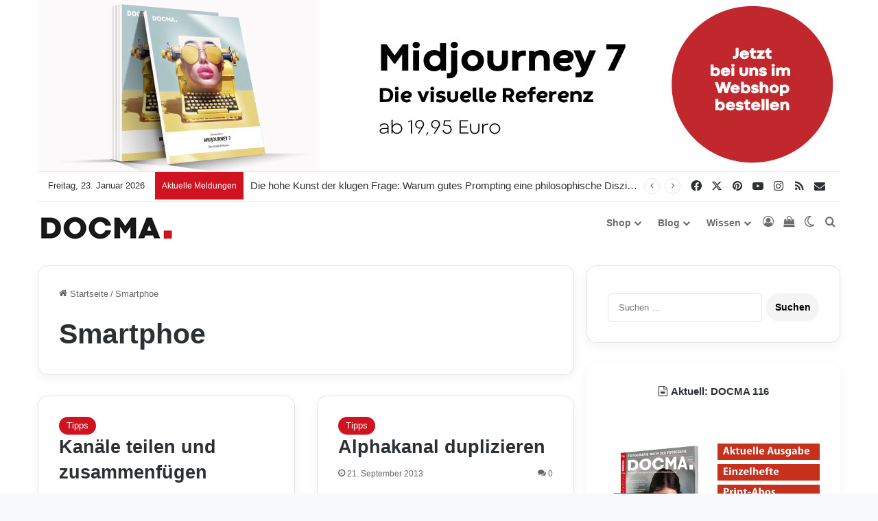

--- FILE ---
content_type: text/html; charset=UTF-8
request_url: https://www.docma.info/tag/smartphoe
body_size: 61691
content:
<!DOCTYPE html>
<html lang="de" class="" data-skin="light">
<head>
	<meta charset="UTF-8" />
	<link rel="profile" href="https://gmpg.org/xfn/11" />
	
<meta http-equiv='x-dns-prefetch-control' content='on'>
<link rel='dns-prefetch' href='//cdnjs.cloudflare.com' />
<link rel='dns-prefetch' href='//ajax.googleapis.com' />
<link rel='dns-prefetch' href='//fonts.googleapis.com' />
<link rel='dns-prefetch' href='//fonts.gstatic.com' />
<link rel='dns-prefetch' href='//s.gravatar.com' />
<link rel='dns-prefetch' href='//www.google-analytics.com' />
<style id='tie-critical-css' type='text/css'>:root{--brand-color:#0669ff;--dark-brand-color:#0051cc;--bright-color:#FFF;--base-color:#2c2f34}html{-ms-touch-action:manipulation;touch-action:manipulation;-webkit-text-size-adjust:100%;-ms-text-size-adjust:100%}article,aside,details,figcaption,figure,footer,header,main,menu,nav,section,summary{display:block}audio,canvas,progress,video{display:inline-block}audio:not([controls]){display:none;height:0}progress{vertical-align:baseline}template,[hidden]{display:none}a{background-color:transparent}a:active,a:hover{outline-width:0}abbr[title]{border-bottom:none;text-decoration:underline;text-decoration:underline dotted}b,strong{font-weight:inherit}b,strong{font-weight:600}dfn{font-style:italic}mark{background-color:#ff0;color:#000}small{font-size:80%}sub,sup{font-size:75%;line-height:0;position:relative;vertical-align:baseline}sub{bottom:-0.25em}sup{top:-0.5em}img{border-style:none}svg:not(:root){overflow:hidden}figure{margin:1em 0}hr{box-sizing:content-box;height:0;overflow:visible}button,input,select,textarea{font:inherit}optgroup{font-weight:bold}button,input,select{overflow:visible}button,input,select,textarea{margin:0}button,select{text-transform:none}button,[type="button"],[type="reset"],[type="submit"]{cursor:pointer}[disabled]{cursor:default}button,html [type="button"],[type="reset"],[type="submit"]{-webkit-appearance:button}button::-moz-focus-inner,input::-moz-focus-inner{border:0;padding:0}button:-moz-focusring,input:-moz-focusring{outline:1px dotted ButtonText}fieldset{border:1px solid #c0c0c0;margin:0 2px;padding:0.35em 0.625em 0.75em}legend{box-sizing:border-box;color:inherit;display:table;max-width:100%;padding:0;white-space:normal}textarea{overflow:auto}[type="checkbox"],[type="radio"]{box-sizing:border-box;padding:0}[type="number"]::-webkit-inner-spin-button,[type="number"]::-webkit-outer-spin-button{height:auto}[type="search"]{-webkit-appearance:textfield}[type="search"]::-webkit-search-cancel-button,[type="search"]::-webkit-search-decoration{-webkit-appearance:none}*{padding:0;margin:0;list-style:none;border:0;outline:none;box-sizing:border-box}*:before,*:after{box-sizing:border-box}body{background:#F7F7F7;color:var(--base-color);font-family:-apple-system, BlinkMacSystemFont, "Segoe UI", Roboto, Oxygen, Oxygen-Sans, Ubuntu, Cantarell, "Helvetica Neue", "Open Sans", Arial, sans-serif;font-size:13px;line-height:21px}h1,h2,h3,h4,h5,h6,.the-subtitle{line-height:1.4;font-weight:600}h1{font-size:41px;font-weight:700}h2{font-size:27px}h3{font-size:23px}h4,.the-subtitle{font-size:17px}h5{font-size:13px}h6{font-size:12px}a{color:var(--base-color);text-decoration:none;transition:0.15s}.brand-title,a:hover{color:var(--brand-color)}img,object,embed{max-width:100%;height:auto}iframe{max-width:100%}p{line-height:1.7}.says,.screen-reader-text,.comment-form-comment label{clip:rect(1px, 1px, 1px, 1px);position:absolute !important;height:1px;width:1px;overflow:hidden}.stream-title{margin-bottom:3px;font-size:11px;color:#a5a5a5;display:block}.stream-item{text-align:center;position:relative;z-index:2;margin:20px 0;padding:0}.stream-item iframe{margin:0 auto}.stream-item img{max-width:100%;width:auto;height:auto;margin:0 auto;display:inline-block;vertical-align:middle}.stream-item.stream-item-above-header{margin:0}.stream-item.stream-item-between .post-item-inner{width:100%;display:block}.post-layout-8.is-header-layout-1.has-header-ad .entry-header-outer,body.post-layout-8.has-header-below-ad .entry-header-outer{padding-top:0}.stream-item-top-wrapper ~ .stream-item-below-header,.is-header-layout-1.has-header-ad.post-layout-6 .featured-area,.has-header-below-ad.post-layout-6 .featured-area{margin-top:0}.has-header-below-ad .fullwidth-entry-title.container-wrapper,.is-header-layout-1.has-header-ad .fullwidth-entry-title,.is-header-layout-1.has-header-ad .is-first-section,.has-header-below-ad .is-first-section{padding-top:0;margin-top:0}@media (max-width: 991px){body:not(.is-header-layout-1).has-header-below-ad.has-header-ad .top-nav-below .has-breaking-news{margin-bottom:20px}.has-header-ad .fullwidth-entry-title.container-wrapper,.has-header-ad.has-header-below-ad .stream-item-below-header,.single.has-header-ad:not(.has-header-below-ad) #content,.page.has-header-ad:not(.has-header-below-ad) #content{margin-top:0}.has-header-ad .is-first-section{padding-top:0}.has-header-ad:not(.has-header-below-ad) .buddypress-header-outer{margin-bottom:15px}}.has-full-width-logo .stream-item-top-wrapper,.header-layout-2 .stream-item-top-wrapper{width:100%;max-width:100%;float:none;clear:both}@media (min-width: 992px){.header-layout-2.has-normal-width-logo .stream-item-top-wrapper{margin-top:0}}.header-layout-3.no-stream-item .logo-container{width:100%;float:none}@media (min-width: 992px){.header-layout-3.has-normal-width-logo .stream-item-top img{float:right}}@media (max-width: 991px){.header-layout-3.has-normal-width-logo .stream-item-top{clear:both}}#background-stream-cover{top:0;left:0;z-index:0;overflow:hidden;width:100%;height:100%;position:fixed}@media (max-width: 768px){.hide_banner_header .stream-item-above-header,.hide_banner_top .stream-item-top-wrapper,.hide_banner_below_header .stream-item-below-header,.hide_banner_bottom .stream-item-above-footer,.hide_banner_above .stream-item-above-post,.hide_banner_above_content .stream-item-above-post-content,.hide_banner_below_content .stream-item-below-post-content,.hide_banner_below .stream-item-below-post,.hide_banner_comments .stream-item-below-post-comments,.hide_breaking_news #top-nav,.hide_sidebars .sidebar,.hide_footer_tiktok #footer-tiktok,.hide_footer_instagram #footer-instagram,.hide_footer #footer-widgets-container,.hide_copyright #site-info,.hide_breadcrumbs #breadcrumb,.hide_share_post_top .share-buttons-top,.hide_share_post_bottom .share-buttons-bottom,.hide_post_newsletter #post-newsletter,.hide_related #related-posts,.hide_read_next #read-next-block,.hide_post_authorbio .post-components .about-author,.hide_post_nav .prev-next-post-nav,.hide_back_top_button #go-to-top,.hide_read_more_buttons .more-link,.hide_inline_related_posts #inline-related-post{display:none !important}}.tie-icon:before,[class^="tie-icon-"],[class*=" tie-icon-"]{font-family:'tiefonticon' !important;speak:never;font-style:normal;font-weight:normal;font-variant:normal;text-transform:none;line-height:1;-webkit-font-smoothing:antialiased;-moz-osx-font-smoothing:grayscale;display:inline-block}body.tie-no-js a.remove,body.tie-no-js .tooltip,body.tie-no-js .woocommerce-message,body.tie-no-js .woocommerce-error,body.tie-no-js .woocommerce-info,body.tie-no-js .bbp-template-notice,body.tie-no-js .indicator-hint,body.tie-no-js .menu-counter-bubble-outer,body.tie-no-js .notifications-total-outer,body.tie-no-js .comp-sub-menu,body.tie-no-js .menu-sub-content{display:none !important}body.tie-no-js .fa,body.tie-no-js .fas,body.tie-no-js .far,body.tie-no-js .fab,body.tie-no-js .tie-icon:before,body.tie-no-js [class^="tie-icon-"],body.tie-no-js [class*=" tie-icon-"],body.tie-no-js .weather-icon{visibility:hidden !important}body.tie-no-js [class^="tie-icon-"]:before,body.tie-no-js [class*=" tie-icon-"]:before{content:"\f105"}.tie-popup,#autocomplete-suggestions{display:none}.container{margin-right:auto;margin-left:auto;padding-left:15px;padding-right:15px}.container:after{content:"";display:table;clear:both}@media (min-width: 768px){.container{width:100%}}@media (min-width: 1200px){.container{max-width:1200px}}.tie-row{margin-left:-15px;margin-right:-15px}.tie-row:after{content:"";display:table;clear:both}.tie-col-xs-1,.tie-col-sm-1,.tie-col-md-1,.tie-col-xs-2,.tie-col-sm-2,.tie-col-md-2,.tie-col-xs-3,.tie-col-sm-3,.tie-col-md-3,.tie-col-xs-4,.tie-col-sm-4,.tie-col-md-4,.tie-col-xs-5,.tie-col-sm-5,.tie-col-md-5,.tie-col-xs-6,.tie-col-sm-6,.tie-col-md-6,.tie-col-xs-7,.tie-col-sm-7,.tie-col-md-7,.tie-col-xs-8,.tie-col-sm-8,.tie-col-md-8,.tie-col-xs-9,.tie-col-sm-9,.tie-col-md-9,.tie-col-xs-10,.tie-col-sm-10,.tie-col-md-10,.tie-col-xs-11,.tie-col-sm-11,.tie-col-md-11,.tie-col-xs-12,.tie-col-sm-12,.tie-col-md-12{position:relative;min-height:1px;padding-left:15px;padding-right:15px}.tie-col-xs-1,.tie-col-xs-2,.tie-col-xs-3,.tie-col-xs-4,.tie-col-xs-5,.tie-col-xs-6,.tie-col-xs-7,.tie-col-xs-8,.tie-col-xs-9,.tie-col-xs-10,.tie-col-xs-11,.tie-col-xs-12{float:left}.tie-col-xs-1{width:8.33333%}.tie-col-xs-2{width:16.66667%}.tie-col-xs-3{width:25%}.tie-col-xs-4{width:33.33333%}.tie-col-xs-5{width:41.66667%}.tie-col-xs-6{width:50%}.tie-col-xs-7{width:58.33333%}.tie-col-xs-8{width:66.66667%}.tie-col-xs-9{width:75%}.tie-col-xs-10{width:83.33333%}.tie-col-xs-11{width:91.66667%}.tie-col-xs-12{width:100%}@media (min-width: 768px){.tie-col-sm-1,.tie-col-sm-2,.tie-col-sm-3,.tie-col-sm-4,.tie-col-sm-5,.tie-col-sm-6,.tie-col-sm-7,.tie-col-sm-8,.tie-col-sm-9,.tie-col-sm-10,.tie-col-sm-11,.tie-col-sm-12{float:left}.tie-col-sm-1{width:8.33333%}.tie-col-sm-2{width:16.66667%}.tie-col-sm-3{width:25%}.tie-col-sm-4{width:33.33333%}.tie-col-sm-5{width:41.66667%}.tie-col-sm-6{width:50%}.tie-col-sm-7{width:58.33333%}.tie-col-sm-8{width:66.66667%}.tie-col-sm-9{width:75%}.tie-col-sm-10{width:83.33333%}.tie-col-sm-11{width:91.66667%}.tie-col-sm-12{width:100%}}@media (min-width: 992px){.tie-col-md-1,.tie-col-md-2,.tie-col-md-3,.tie-col-md-4,.tie-col-md-5,.tie-col-md-6,.tie-col-md-7,.tie-col-md-8,.tie-col-md-9,.tie-col-md-10,.tie-col-md-11,.tie-col-md-12{float:left}.tie-col-md-1{width:8.33333%}.tie-col-md-2{width:16.66667%}.tie-col-md-3{width:25%}.tie-col-md-4{width:33.33333%}.tie-col-md-5{width:41.66667%}.tie-col-md-6{width:50%}.tie-col-md-7{width:58.33333%}.tie-col-md-8{width:66.66667%}.tie-col-md-9{width:75%}.tie-col-md-10{width:83.33333%}.tie-col-md-11{width:91.66667%}.tie-col-md-12{width:100%}}.tie-alignleft{float:left}.tie-alignright{float:right}.tie-aligncenter{clear:both;margin-left:auto;margin-right:auto}.fullwidth{width:100% !important}.alignleft{float:left;margin:0.375em 1.75em 1em 0}.alignright{float:right;margin:0.375em 0 1em 1.75em}.aligncenter{clear:both;display:block;margin:0 auto 1.75em;text-align:center;margin-left:auto;margin-right:auto;margin-top:6px;margin-bottom:6px}@media (max-width: 767px){.entry .alignright,.entry .alignright img,.entry .alignleft,.entry .alignleft img{float:none;clear:both;display:block;margin:0 auto 1.75em}}.clearfix:before,.clearfix:after{content:"\0020";display:block;height:0;overflow:hidden}.clearfix:after{clear:both}.tie-container,#tie-wrapper{height:100%;min-height:650px}.tie-container{position:relative;overflow:hidden}#tie-wrapper{background:#fff;position:relative;z-index:108;height:100%;margin:0 auto}.container-wrapper{background:#ffffff;border:1px solid rgba(0,0,0,0.1);border-radius:2px;padding:30px}#content{margin-top:30px}@media (max-width: 991px){#content{margin-top:15px}}.site-content{-ms-word-wrap:break-word;word-wrap:break-word}.boxed-layout #tie-wrapper,.boxed-layout .fixed-nav{max-width:1230px}.boxed-layout.wrapper-has-shadow #tie-wrapper{box-shadow:0 1px 7px rgba(171,171,171,0.5)}@media (min-width: 992px){.boxed-layout #main-nav.fixed-nav,.boxed-layout #tie-wrapper{width:95%}}@media (min-width: 992px){.framed-layout #tie-wrapper{margin-top:25px;margin-bottom:25px}}@media (min-width: 992px){.border-layout #tie-container{margin:25px}.border-layout:after,.border-layout:before{background:inherit;content:"";display:block;height:25px;left:0;bottom:0;position:fixed;width:100%;z-index:110}.border-layout:before{top:0;bottom:auto}.border-layout.admin-bar:before{top:32px}.border-layout #main-nav.fixed-nav{left:25px;right:25px;width:calc(100% - 50px)}}#header-notification-bar{background:var(--brand-color);color:#fff;position:relative;z-index:1}#header-notification-bar p a{color:#fff;text-decoration:underline}#header-notification-bar .container{display:flex;justify-content:space-between;font-size:16px;flex-wrap:wrap;align-items:center;gap:40px;min-height:65px}#header-notification-bar .container .button{font-size:14px}#header-notification-bar .container:after{display:none}@media (max-width: 991px){#header-notification-bar .container{justify-content:center;padding-top:15px;padding-bottom:15px;gap:15px;flex-direction:column}}.theme-header{background:#fff;position:relative;z-index:999}.theme-header:after{content:"";display:table;clear:both}.theme-header.has-shadow{box-shadow:rgba(0,0,0,0.1) 0px 25px 20px -20px}.theme-header.top-nav-below .top-nav{z-index:8}.is-stretch-header .container{max-width:100%}#menu-components-wrap{display:flex;justify-content:space-between;width:100%;flex-wrap:wrap}.header-layout-2 #menu-components-wrap{justify-content:center}.header-layout-4 #menu-components-wrap{justify-content:flex-start}.header-layout-4 #menu-components-wrap .main-menu-wrap{flex-grow:2}.header-layout-4 #menu-components-wrap .flex-placeholder{flex-grow:1}.logo-row{position:relative}#logo{margin-top:40px;margin-bottom:40px;display:block;float:left}#logo img{vertical-align:middle}#logo img[src*='.svg']{width:100% !important}@-moz-document url-prefix(){#logo img[src*='.svg']{height:100px}}#logo a{display:inline-block}#logo .h1-off{position:absolute;top:-9000px;left:-9000px}#logo.text-logo a{color:var(--brand-color)}#logo.text-logo a:hover{color:var(--dark-brand-color);opacity:0.8}#tie-logo-inverted,#tie-sticky-logo-inverted{display:none}.tie-skin-inverted #tie-sticky-logo-inverted,.tie-skin-inverted #tie-logo-inverted{display:block}.tie-skin-inverted #tie-sticky-logo-default,.tie-skin-inverted #tie-logo-default{display:none}.logo-text{font-size:50px;line-height:50px;font-weight:bold}@media (max-width: 670px){.logo-text{font-size:30px}}.has-full-width-logo.is-stretch-header .logo-container{padding:0}.has-full-width-logo #logo{margin:0}.has-full-width-logo #logo a,.has-full-width-logo #logo img{width:100%;height:auto;display:block}.has-full-width-logo #logo,.header-layout-2 #logo{float:none;text-align:center}.has-full-width-logo #logo img,.header-layout-2 #logo img{margin-right:auto;margin-left:auto}.has-full-width-logo .logo-container,.header-layout-2 .logo-container{width:100%;float:none}@media (max-width: 991px){#theme-header.has-normal-width-logo #logo{margin:14px 0 !important;text-align:left;line-height:1}#theme-header.has-normal-width-logo #logo img{width:auto;height:auto;max-width:190px}}@media (max-width: 479px){#theme-header.has-normal-width-logo #logo img{max-width:160px;max-height:60px !important}}@media (max-width: 991px){#theme-header.mobile-header-default:not(.header-layout-1) #logo,#theme-header.mobile-header-default.header-layout-1 .header-layout-1-logo{flex-grow:10}#theme-header.mobile-header-centered.header-layout-1 .header-layout-1-logo{width:auto !important}#theme-header.mobile-header-centered #logo{float:none;text-align:center}}.components{display:flex;align-items:center;justify-content:end}.components>li{position:relative}.components>li.social-icons-item{margin:0}.components>li>a{display:block;position:relative;width:30px;text-align:center;font-size:16px;white-space:nowrap}.components>li>a:hover,.components>li:hover>a{z-index:2}.components .avatar{border-radius:100%;position:relative;top:3px;max-width:20px}.components a.follow-btn{width:auto;padding-left:15px;padding-right:15px;overflow:hidden;font-size:12px}.components .search-bar form{width:auto;background:rgba(255,255,255,0.1);line-height:36px;border-radius:50px;position:relative}.main-nav-light .main-nav .components .search-bar form,.top-nav-light .top-nav .components .search-bar form{background:rgba(0,0,0,0.05)}.components #search-input{border:0;width:100%;background:transparent;padding:0 35px 0 20px;border-radius:0;font-size:inherit}.components #search-submit{position:absolute;right:0;top:0;width:40px;line-height:inherit;color:#777777;background:transparent;font-size:15px;padding:0;transition:color 0.15s;border:none}.components #search-submit:hover{color:var(--brand-color)}#search-submit .tie-icon-spinner{color:#fff;cursor:default;animation:tie-spin 3s infinite linear}.popup-login-icon.has-title a{width:auto;padding:0 8px}.popup-login-icon.has-title span{line-height:unset;float:left}.popup-login-icon.has-title .login-title{position:relative;font-size:13px;padding-left:4px}.weather-menu-item{display:flex;align-items:center;padding-right:5px;overflow:hidden}.weather-menu-item .weather-wrap{padding:0;overflow:inherit;line-height:23px}.weather-menu-item .weather-forecast-day{display:block;float:left;width:auto;padding:0 5px;line-height:initial}.weather-menu-item .weather-forecast-day .weather-icon{font-size:26px;margin-bottom:0}.weather-menu-item .city-data{float:left;display:block;font-size:12px}.weather-menu-item .weather-current-temp{font-size:16px;font-weight:400}.weather-menu-item .weather-current-temp sup{font-size:9px;top:-2px}.weather-menu-item .theme-notice{padding:0 10px}.components .tie-weather-widget{color:var(--base-color)}.main-nav-dark .main-nav .tie-weather-widget{color:#ffffff}.top-nav-dark .top-nav .tie-weather-widget{color:#ccc}.components .icon-basecloud-bg:after{color:#ffffff}.main-nav-dark .main-nav .icon-basecloud-bg:after{color:#1f2024}.top-nav-dark .top-nav .icon-basecloud-bg:after{color:#1f2024}.custom-menu-button{padding-right:5px}.custom-menu-button .button{font-size:13px;display:inline-block;line-height:21px;width:auto}.header-layout-1 #menu-components-wrap{display:flex;justify-content:flex-end}.header-layout-1 .main-menu-wrapper{display:table;width:100%}.header-layout-1 #logo{line-height:1;float:left;margin-top:20px;margin-bottom:20px}.header-layout-1 .header-layout-1-logo{display:table-cell;vertical-align:middle;float:none}.is-header-bg-extended #theme-header,.is-header-bg-extended #theme-header.header-layout-1 #main-nav:not(.fixed-nav){background:transparent !important;display:inline-block !important;width:100% !important;box-shadow:none !important;transition:background 0.3s}.is-header-bg-extended #theme-header:before,.is-header-bg-extended #theme-header.header-layout-1 #main-nav:not(.fixed-nav):before{content:"";position:absolute;width:100%;left:0;right:0;top:0;height:150px;background-image:linear-gradient(to top, transparent, rgba(0,0,0,0.5))}@media (max-width: 991px){.is-header-bg-extended #tie-wrapper #theme-header .logo-container:not(.fixed-nav){background:transparent;box-shadow:none;transition:background 0.3s}}.is-header-bg-extended .has-background .is-first-section{margin-top:-350px !important}.is-header-bg-extended .has-background .is-first-section>*{padding-top:350px !important}.rainbow-line{height:3px;width:100%;position:relative;z-index:2;background-image:-webkit-linear-gradient(left, #f76570 0%, #f76570 8%, #f3a46b 8%, #f3a46b 16%, #f3a46b 16%, #ffd205 16%, #ffd205 24%, #ffd205 24%, #1bbc9b 24%, #1bbc9b 25%, #1bbc9b 32%, #14b9d5 32%, #14b9d5 40%, #c377e4 40%, #c377e4 48%, #f76570 48%, #f76570 56%, #f3a46b 56%, #f3a46b 64%, #ffd205 64%, #ffd205 72%, #1bbc9b 72%, #1bbc9b 80%, #14b9d5 80%, #14b9d5 80%, #14b9d5 89%, #c377e4 89%, #c377e4 100%);background-image:linear-gradient(to right, #f76570 0%, #f76570 8%, #f3a46b 8%, #f3a46b 16%, #f3a46b 16%, #ffd205 16%, #ffd205 24%, #ffd205 24%, #1bbc9b 24%, #1bbc9b 25%, #1bbc9b 32%, #14b9d5 32%, #14b9d5 40%, #c377e4 40%, #c377e4 48%, #f76570 48%, #f76570 56%, #f3a46b 56%, #f3a46b 64%, #ffd205 64%, #ffd205 72%, #1bbc9b 72%, #1bbc9b 80%, #14b9d5 80%, #14b9d5 80%, #14b9d5 89%, #c377e4 89%, #c377e4 100%)}@media (max-width: 991px){.logo-container,.header-layout-1 .main-menu-wrapper{border-width:0;display:flex;flex-flow:row nowrap;align-items:center;justify-content:space-between}}.mobile-header-components{display:none;z-index:10;height:30px;line-height:30px;flex-wrap:nowrap;flex:1 1 0%}.mobile-header-components .components{float:none;display:flex !important;justify-content:flex-start}.mobile-header-components .components li.custom-menu-link{display:inline-block;float:none}.mobile-header-components .components li.custom-menu-link>a{width:20px;padding-bottom:15px}.mobile-header-components .components li.custom-menu-link>a .menu-counter-bubble{right:calc(50% - 10px);bottom:-10px}.header-layout-1.main-nav-dark .mobile-header-components .components li.custom-menu-link>a{color:#fff}.mobile-header-components .components .comp-sub-menu{padding:10px}.dark-skin .mobile-header-components .components .comp-sub-menu{background:#1f2024}.mobile-header-components [class^="tie-icon-"],.mobile-header-components [class*=" tie-icon-"]{font-size:18px;width:20px;height:20px;vertical-align:middle}.mobile-header-components .tie-mobile-menu-icon{font-size:20px}.mobile-header-components .tie-icon-grid-9,.mobile-header-components .tie-icon-grid-4{transform:scale(1.75)}.mobile-header-components .nav-icon{display:inline-block;width:20px;height:2px;background-color:var(--base-color);position:relative;top:-4px;transition:background 0.4s ease}.mobile-header-components .nav-icon:before,.mobile-header-components .nav-icon:after{position:absolute;right:0;background-color:var(--base-color);content:'';display:block;width:100%;height:100%;transition:transform 0.4s, background 0.4s, right .2s ease;transform:translateZ(0);backface-visibility:hidden}.mobile-header-components .nav-icon:before{transform:translateY(-7px)}.mobile-header-components .nav-icon:after{transform:translateY(7px)}.mobile-header-components .nav-icon.is-layout-2:before,.mobile-header-components .nav-icon.is-layout-2:after{width:70%;right:15%}.mobile-header-components .nav-icon.is-layout-3:after{width:60%}.mobile-header-components .nav-icon.is-layout-4:after{width:60%;right:auto;left:0}.dark-skin .mobile-header-components .nav-icon,.dark-skin .mobile-header-components .nav-icon:before,.dark-skin .mobile-header-components .nav-icon:after,.main-nav-dark.header-layout-1 .mobile-header-components .nav-icon,.main-nav-dark.header-layout-1 .mobile-header-components .nav-icon:before,.main-nav-dark.header-layout-1 .mobile-header-components .nav-icon:after{background-color:#ffffff}.dark-skin .mobile-header-components .nav-icon .menu-text,.main-nav-dark.header-layout-1 .mobile-header-components .nav-icon .menu-text{color:#ffffff}.mobile-header-components .menu-text-wrapper{white-space:nowrap;width:auto !important}.mobile-header-components .menu-text{color:var(--base-color);line-height:30px;font-size:12px;padding:0 0 0 5px;display:inline-block;transition:color 0.4s}.dark-skin .mobile-header-components .menu-text,.main-nav-dark.header-layout-1 .mobile-header-components .menu-text{color:#ffffff}#mobile-header-components-area_1 .components li.custom-menu-link>a{margin-right:15px}#mobile-header-components-area_1 .comp-sub-menu{left:0;right:auto}#mobile-header-components-area_2 .components{flex-direction:row-reverse}#mobile-header-components-area_2 .components li.custom-menu-link>a{margin-left:15px}#mobile-menu-icon:hover .nav-icon,#mobile-menu-icon:hover .nav-icon:before,#mobile-menu-icon:hover .nav-icon:after{background-color:var(--brand-color)}@media (max-width: 991px){.logo-container:before,.logo-container:after{height:1px}.mobile-components-row .logo-wrapper{height:auto !important}.mobile-components-row .logo-container,.mobile-components-row.header-layout-1 .main-menu-wrapper{flex-wrap:wrap}.mobile-components-row:not(.header-layout-1) #logo,.mobile-components-row.header-layout-1 .header-layout-1-logo{flex:1 0 100%;order:-1}.mobile-components-row .mobile-header-components{padding:5px 0;height:45px}.mobile-components-row .mobile-header-components .components li.custom-menu-link>a{padding-bottom:0}#tie-body #mobile-container,.mobile-header-components{display:block}#slide-sidebar-widgets{display:none}}.top-nav{background-color:#ffffff;position:relative;z-index:10;line-height:40px;border:1px solid rgba(0,0,0,0.1);border-width:1px 0;color:var(--base-color);clear:both}.main-nav-below.top-nav-above .top-nav{border-top-width:0}.top-nav a:not(.button):not(:hover){color:var(--base-color)}.top-nav .components>li:hover>a{color:var(--brand-color)}.top-nav .search-bar{margin-top:3px;margin-bottom:3px;line-height:34px}.topbar-wrapper{display:flex;min-height:40px}.top-nav.has-menu .topbar-wrapper,.top-nav.has-components .topbar-wrapper{display:block}.top-nav .tie-alignleft,.top-nav .tie-alignright{flex-grow:1;position:relative}.top-nav.has-breaking-news .tie-alignleft{flex:1 0 100px}.top-nav.has-breaking-news .tie-alignright{flex-grow:0;z-index:1}.top-nav.has-date-components .tie-alignleft .components>li:first-child:not(.search-bar),.top-nav.has-date-components-menu .components>li:first-child:not(.search-bar),.top-nav-boxed .top-nav.has-components .components>li:first-child:not(.search-bar){border-width:0}@media (min-width: 992px){.header-layout-1.top-nav-below:not(.has-shadow) .top-nav{border-width:0 0 1px}}.topbar-today-date{padding-right:15px;flex-shrink:0}.top-menu .menu a{padding:0 10px}.top-menu .menu li:hover>a{color:var(--brand-color)}.top-menu .menu ul{display:none;position:absolute;background:#ffffff}.top-menu .menu li:hover>ul{display:block}.top-menu .menu li{position:relative}.top-menu .menu ul.sub-menu a{width:200px;line-height:20px;padding:10px 15px}.tie-alignright .top-menu{float:right;border-width:0 1px}.top-menu .menu .tie-current-menu>a{color:var(--brand-color)}@media (min-width: 992px){.top-nav-boxed .topbar-wrapper{padding-right:15px;padding-left:15px}.top-nav-boxed .top-nav{background:transparent !important;border-width:0}.top-nav-boxed .topbar-wrapper{background:#ffffff;border:1px solid rgba(0,0,0,0.1);border-width:1px 0;width:100%}.top-nav-boxed.has-shadow.top-nav-below .topbar-wrapper,.top-nav-boxed.has-shadow.top-nav-below-main-nav .topbar-wrapper{border-bottom-width:0 !important}}.top-nav .tie-alignleft .components,.top-nav .tie-alignleft .components>li{float:left;justify-content:start}.top-nav .tie-alignleft .comp-sub-menu{right:auto;left:-1px}.top-nav-dark .top-nav{background-color:#2c2e32;color:#ccc}.top-nav-dark .top-nav *{border-color:rgba(255,255,255,0.1)}.top-nav-dark .top-nav .breaking a{color:#ccc}.top-nav-dark .top-nav .breaking a:hover{color:#ffffff}.top-nav-dark .top-nav .components>li>a,.top-nav-dark .top-nav .components>li.social-icons-item .social-link:not(:hover) span{color:#ccc}.top-nav-dark .top-nav .components>li:hover>a{color:#ffffff}.top-nav-dark .top-nav .top-menu li a{color:#ccc;border-color:rgba(255,255,255,0.04)}.top-nav-dark .top-menu ul{background:#2c2e32}.top-nav-dark .top-menu li:hover>a{background:rgba(0,0,0,0.1);color:var(--brand-color)}.top-nav-dark.top-nav-boxed .top-nav{background-color:transparent}.top-nav-dark.top-nav-boxed .topbar-wrapper{background-color:#2c2e32}.top-nav-dark.top-nav-boxed.top-nav-above.main-nav-below .topbar-wrapper{border-width:0}.top-nav-light #top-nav .weather-icon .icon-cloud,.top-nav-light #top-nav .weather-icon .icon-basecloud-bg,.top-nav-light #top-nav .weather-icon .icon-cloud-behind,.main-nav-light #main-nav .weather-icon .icon-cloud,.main-nav-light #main-nav .weather-icon .icon-basecloud-bg,.main-nav-light #main-nav .weather-icon .icon-cloud-behind{color:#d3d3d3}@media (max-width: 991px){.top-nav:not(.has-breaking-news),.topbar-today-date,.top-menu,.theme-header .components{display:none}}.breaking{display:none}.main-nav-wrapper{position:relative;z-index:4}.main-nav-below.top-nav-below-main-nav .main-nav-wrapper{z-index:9}.main-nav-above.top-nav-below .main-nav-wrapper{z-index:10}.main-nav{background-color:var(--main-nav-background);color:var(--main-nav-primary-color);position:relative;border:1px solid var(--main-nav-main-border-color);border-width:1px 0}.main-menu-wrapper{position:relative}@media (min-width: 992px){.header-menu .menu{display:flex}.header-menu .menu a{display:block;position:relative}.header-menu .menu>li>a{white-space:nowrap}.header-menu .menu .sub-menu a{padding:8px 10px}.header-menu .menu a:hover,.header-menu .menu li:hover>a{z-index:2}.header-menu .menu ul:not(.sub-menu-columns):not(.sub-menu-columns-item):not(.sub-list):not(.mega-cat-sub-categories):not(.slider-arrow-nav){box-shadow:0 2px 5px rgba(0,0,0,0.1)}.header-menu .menu ul li{position:relative}.header-menu .menu ul a{border-width:0 0 1px;transition:0.15s}.header-menu .menu ul ul{top:0;left:100%}#main-nav{z-index:9;line-height:60px}.main-menu .menu a{transition:0.15s}.main-menu .menu>li>a{padding:0 14px;font-size:14px;font-weight:700}.main-menu .menu>li>.menu-sub-content{border-top:2px solid var(--main-nav-primary-color)}.main-menu .menu>li.is-icon-only>a{padding:0 20px;line-height:inherit}.main-menu .menu>li.is-icon-only>a:before{display:none}.main-menu .menu>li.is-icon-only>a .tie-menu-icon{font-size:160%;transform:translateY(15%)}.main-menu .menu ul{line-height:20px;z-index:1}.main-menu .menu .sub-menu .tie-menu-icon,.main-menu .menu .mega-recent-featured-list .tie-menu-icon,.main-menu .menu .mega-link-column .tie-menu-icon,.main-menu .menu .mega-cat-more-links .tie-menu-icon{width:20px}.main-menu .menu-sub-content{background:var(--main-nav-background);display:none;padding:15px;width:230px;position:absolute;box-shadow:0 3px 4px rgba(0,0,0,0.2)}.main-menu .menu-sub-content a{width:200px}.main-menu ul li:hover>.menu-sub-content,.main-menu ul li[aria-expanded="true"]>ul,.main-menu ul li[aria-expanded="true"]>.mega-menu-block{display:block;z-index:1}nav.main-nav.menu-style-default .menu>li.tie-current-menu{border-bottom:5px solid var(--main-nav-primary-color);margin-bottom:-5px}nav.main-nav.menu-style-default .menu>li.tie-current-menu>a:after{content:"";width:20px;height:2px;position:absolute;margin-top:17px;left:50%;top:50%;bottom:auto;right:auto;transform:translateX(-50%) translateY(-50%);background:#2c2f34;transition:0.3s}nav.main-nav.menu-style-solid-bg .menu>li.tie-current-menu>a,nav.main-nav.menu-style-solid-bg .menu>li:hover>a{background-color:var(--main-nav-primary-color);color:var(--main-nav-contrast-primary-color)}nav.main-nav.menu-style-side-arrow .menu>li.tie-current-menu{border-bottom-color:var(--main-nav-primary-color);border-bottom-width:10px !important;border-bottom-style:solid;margin-bottom:-10px}nav.main-nav.menu-style-side-arrow .menu>li.tie-current-menu+.tie-current-menu{border-bottom:none !important}nav.main-nav.menu-style-side-arrow .menu>li.tie-current-menu+.tie-current-menu>a:after{display:none !important}nav.main-nav.menu-style-side-arrow .menu>li.tie-current-menu>a:after{position:absolute;content:"";width:0;height:0;background-color:transparent;border-top:10px solid var(--main-nav-primary-color);border-right:10px solid transparent;bottom:-10px;left:100%;filter:brightness(80%)}nav.main-nav.menu-style-side-arrow .menu>li.tie-current-menu.menu-item-has-children:hover:after,nav.main-nav.menu-style-side-arrow .menu>li.tie-current-menu.menu-item-has-children:hover>a:after,nav.main-nav.menu-style-side-arrow .menu>li.tie-current-menu.mega-menu:hover:after,nav.main-nav.menu-style-side-arrow .menu>li.tie-current-menu.mega-menu:hover>a:after{display:none}nav.main-nav.menu-style-minimal .menu>li.tie-current-menu>a,nav.main-nav.menu-style-minimal .menu>li:hover>a{color:var(--main-nav-primary-color) !important}nav.main-nav.menu-style-minimal .menu>li.tie-current-menu>a::before,nav.main-nav.menu-style-minimal .menu>li:hover>a::before{border-top-color:var(--main-nav-primary-color) !important}nav.main-nav.menu-style-border-bottom .menu>li.tie-current-menu{border-bottom:3px solid var(--main-nav-primary-color);margin-bottom:-3px}nav.main-nav.menu-style-border-top .menu>li.tie-current-menu{border-top:3px solid var(--main-nav-primary-color);margin-bottom:-3px}nav.main-nav.menu-style-line .menu>li>a:after{content:"";left:50%;top:50%;bottom:auto;right:auto;transform:translateX(-50%) translateY(-50%);height:3px;position:absolute;margin-top:14px;background:var(--main-nav-primary-color);transition:0.4s;width:0}nav.main-nav.menu-style-line .menu>li.tie-current-menu>a:after,nav.main-nav.menu-style-line .menu>li:hover>a:after{width:50%}nav.main-nav.menu-style-arrow .menu>li.tie-current-menu>a:after{border-color:#fff transparent transparent;border-top-color:var(--main-nav-primary-color);border-style:solid;border-width:7px 7px 0;display:block;height:0;left:50%;margin-left:-7px;top:0 !important;width:0;content:"";position:absolute}nav.main-nav.menu-style-vertical-line .menu>li.tie-current-menu>a:after{content:"";width:2px;height:20px;position:absolute;margin-top:17px;left:50%;right:auto;transform:translateX(-50%);bottom:0;background:var(--main-nav-primary-color)}.header-layout-1 .main-menu-wrap .menu>li:only-child:not(.mega-menu){position:relative}.header-layout-1 .main-menu-wrap .menu>li:only-child>.menu-sub-content{right:0;left:auto}.header-layout-1 .main-menu-wrap .menu>li:only-child>.menu-sub-content ul{left:auto;right:100%}nav.main-nav .components>li:hover>a{color:var(--brand-color)}.main-nav .menu ul li:hover>a:not(.megamenu-pagination),.main-nav .components li a:hover,.main-nav .menu ul li.current-menu-item:not(.mega-link-column)>a{color:var(--main-nav-primary-color)}.main-nav .menu a,.main-nav .components li a{color:var(--main-nav-text-color)}.main-nav .components li.custom-menu-button:hover a.button,.main-nav .components li a.button:hover,.main-nav .components li a.checkout-button{color:var(--main-nav-contrast-primary-color)}.main-nav-light{--main-nav-background:#FFFFFF;--main-nav-secondry-background:rgba(0,0,0,0.03);--main-nav-primary-color:var(--brand-color);--main-nav-contrast-primary-color:var(--bright-color);--main-nav-text-color:var(--base-color);--main-nav-secondry-text-color:rgba(0,0,0,0.5);--main-nav-main-border-color:rgba(0,0,0,0.1);--main-nav-secondry-border-color:rgba(0,0,0,0.08)}.main-nav-light.fixed-nav{background-color:rgba(255,255,255,0.95)}.main-nav-dark{--main-nav-background:#1f2024;--main-nav-secondry-background:rgba(0,0,0,0.2);--main-nav-primary-color:var(--brand-color);--main-nav-contrast-primary-color:var(--bright-color);--main-nav-text-color:#FFFFFF;--main-nav-secondry-text-color:rgba(225,255,255,0.5);--main-nav-main-border-color:rgba(255,255,255,0.07);--main-nav-secondry-border-color:rgba(255,255,255,0.04)}.main-nav-dark .main-nav,.main-nav-dark .main-nav ul.cats-horizontal li a{border-width:0}.main-nav-dark .main-nav.fixed-nav{background-color:rgba(31,32,36,0.95)}}@media (min-width: 992px){header .menu-item-has-children>a:before,.mega-menu>a:before{content:'';position:absolute;right:10px;top:50%;bottom:auto;transform:translateY(-50%);font-family:'tiefonticon' !important;font-style:normal;font-weight:normal;font-variant:normal;text-transform:none;content:"\f079";font-size:11px;line-height:1}header .menu-item-has-children .menu-item-has-children>a:before,.mega-menu .menu-item-has-children>a:before{content:"\f106";font-size:15px}.menu>.menu-item-has-children:not(.is-icon-only)>a,.menu .mega-menu:not(.is-icon-only)>a{padding-right:25px}}@media (min-width: 992px){.main-nav-boxed .main-nav{border-width:0}.main-nav-boxed .main-menu-wrapper{float:left;width:100%;background-color:var(--main-nav-background);padding-right:15px}.main-nav-boxed.main-nav-light .main-menu-wrapper{border:1px solid var(--main-nav-main-border-color)}.dark-skin .main-nav-boxed.main-nav-light .main-menu-wrapper{border-width:0}.main-nav-boxed.main-nav-light .fixed-nav .main-menu-wrapper{border-color:transparent}.main-nav-above.top-nav-above #main-nav:not(.fixed-nav){top:-1px}.main-nav-below.top-nav-below #main-nav:not(.fixed-nav){bottom:-1px}.dark-skin .main-nav-below.top-nav-above #main-nav{border-width:0}.dark-skin .main-nav-below.top-nav-below-main-nav #main-nav{border-top-width:0}}.main-nav-boxed .main-nav:not(.fixed-nav),.main-nav-boxed .fixed-nav .main-menu-wrapper,.theme-header:not(.main-nav-boxed) .fixed-nav .main-menu-wrapper{background:transparent !important}@media (min-width: 992px){.header-layout-1.main-nav-below.top-nav-above .main-nav{margin-top:-1px;border-top-width:0}.header-layout-1.main-nav-below.top-nav-above .breaking-title{top:0;margin-bottom:-1px}}.header-layout-1.main-nav-below.top-nav-below-main-nav .main-nav-wrapper{z-index:9}.header-layout-1.main-nav-below.top-nav-below-main-nav .main-nav{margin-bottom:-1px;bottom:0;border-top-width:0}@media (min-width: 992px){.header-layout-1.main-nav-below.top-nav-below-main-nav .top-nav{margin-top:-1px}}.header-layout-1.has-shadow:not(.top-nav-below) .main-nav{border-bottom:0}#theme-header.header-layout-1>div:only-child nav{border-width:0 !important}@media only screen and (min-width: 992px) and (max-width: 1100px){.main-nav .menu>li:not(.is-icon-only)>a{padding-left:7px;padding-right:7px}.main-nav .menu>li:not(.is-icon-only)>a:before{display:none}.main-nav .menu>li.is-icon-only>a{padding-left:15px;padding-right:15px}}.menu-tiny-label{font-size:10px;border-radius:10px;padding:2px 7px 3px;margin-left:3px;line-height:1;position:relative;top:-1px}.menu-tiny-label.menu-tiny-circle{border-radius:100%}@media (max-width: 991px){#sticky-logo{display:none}}#main-nav:not(.fixed-nav) #sticky-logo,#main-nav:not(.fixed-nav) .flex-placeholder{display:none}@media (min-width: 992px){#sticky-logo{overflow:hidden;float:left;vertical-align:middle}#sticky-logo a{line-height:1;display:inline-block}#sticky-logo img{position:relative;vertical-align:middle;padding:8px 10px;top:-1px;max-height:50px}.just-before-sticky #sticky-logo img,.header-layout-1 #sticky-logo img{padding:0}.header-layout-1:not(.has-custom-sticky-logo) #sticky-logo{display:none}.theme-header #sticky-logo img{opacity:0;visibility:hidden;width:0 !important;transform:translateY(75%);transition:transform 0.3s cubic-bezier(0.55, 0, 0.1, 1),opacity 0.6s cubic-bezier(0.55, 0, 0.1, 1)}.theme-header.header-layout-1:not(.has-custom-sticky-logo) #sticky-logo img{transition:none}.theme-header:not(.header-layout-1) #main-nav:not(.fixed-nav) #sticky-logo img{margin-left:-20px}.header-layout-1 .flex-placeholder{flex-grow:1}}.theme-header .fixed-nav{position:fixed;width:100%;top:0;bottom:auto !important;z-index:100;will-change:transform;transform:translateY(-100%);transition:transform 0.3s;box-shadow:rgba(99,99,99,0.2) 0px 2px 8px 0px;border-width:0;background-color:rgba(255,255,255,0.95)}.theme-header .fixed-nav:not(.just-before-sticky){line-height:60px !important}@media (min-width: 992px){.theme-header .fixed-nav:not(.just-before-sticky) .header-layout-1-logo{display:none}}.theme-header .fixed-nav:not(.just-before-sticky) #sticky-logo{display:block}.theme-header .fixed-nav:not(.just-before-sticky) #sticky-logo img{opacity:1;visibility:visible;width:auto !important;transform:translateY(0)}@media (min-width: 992px){.header-layout-1:not(.just-before-sticky):not(.has-custom-sticky-logo) .fixed-nav #sticky-logo{display:block}}.admin-bar .theme-header .fixed-nav{top:32px}@media (max-width: 782px){.admin-bar .theme-header .fixed-nav{top:46px}}@media (max-width: 600px){.admin-bar .theme-header .fixed-nav{top:0}}@media (min-width: 992px){.border-layout .theme-header .fixed-nav{top:25px}.border-layout.admin-bar .theme-header .fixed-nav{top:57px}}.theme-header .fixed-nav .container{opacity:0.95}.theme-header .fixed-nav .main-menu-wrapper,.theme-header .fixed-nav .main-menu{border-top:0}.theme-header .fixed-nav.fixed-unpinned:not(.default-behavior-mode) .main-menu .menu>li.tie-current-menu{border-bottom-width:0;margin-bottom:0}.theme-header .fixed-nav.unpinned-no-transition{transition:none}.theme-header .fixed-nav:not(.fixed-unpinned):not(.fixed-pinned) .tie-current-menu{border:none !important}.theme-header .fixed-pinned,.theme-header .default-behavior-mode.fixed-unpinned{transform:translate3d(0, 0, 0)}@media (max-width: 991px){.theme-header .fixed-nav{transition:none}.fixed-nav.logo-container.sticky-up,.fixed-nav.logo-container.sticky-nav-slide.sticky-down,.fixed-nav#main-nav.sticky-up,.fixed-nav#main-nav.sticky-nav-slide.sticky-down{transition:transform 0.4s ease}.sticky-type-slide .fixed-nav.logo-container.sticky-nav-slide-visible,.sticky-type-slide .fixed-nav#main-nav.sticky-nav-slide-visible{transform:translateY(0)}.fixed-nav.default-behavior-mode{transform:none !important}}@media (max-width: 991px){#tie-wrapper header#theme-header{box-shadow:none;background:transparent !important}.logo-container,.header-layout-1 .main-nav{border-width:0;box-shadow:0 3px 7px 0 rgba(0,0,0,0.1)}.header-layout-1.top-nav-below .main-nav:not(.fixed-nav){box-shadow:none}.is-header-layout-1.has-header-ad .top-nav-below .main-nav{border-bottom-width:1px}.logo-container,.header-layout-1 .main-nav{background-color:#ffffff}.dark-skin .logo-container,.main-nav-dark.header-layout-1 .main-nav{background-color:#1f2024}.dark-skin #theme-header .logo-container.fixed-nav{background-color:rgba(31,32,36,0.95)}.header-layout-1.main-nav-below.top-nav-below-main-nav .main-nav{margin-bottom:0}#sticky-nav-mask,.header-layout-1 #menu-components-wrap,.header-layout-3 .main-nav-wrapper,.header-layout-2 .main-nav-wrapper{display:none}.main-menu-wrapper .main-menu-wrap{width:100%}}
</style>
<meta name='robots' content='index, follow, max-image-preview:large, max-snippet:-1, max-video-preview:-1' />

	<!-- This site is optimized with the Yoast SEO Premium plugin v26.8 (Yoast SEO v26.8) - https://yoast.com/product/yoast-seo-premium-wordpress/ -->
	<title>Smartphoe Archive - DOCMA</title>
	<link rel="canonical" href="https://www.docma.info/tag/smartphoe" />
	<meta property="og:locale" content="de_DE" />
	<meta property="og:type" content="article" />
	<meta property="og:title" content="Smartphoe Archive" />
	<meta property="og:url" content="https://www.docma.info/tag/smartphoe" />
	<meta property="og:site_name" content="DOCMA" />
	<meta name="twitter:card" content="summary_large_image" />
	<meta name="twitter:site" content="@docmamagazin" />
	<script type="application/ld+json" class="yoast-schema-graph">{"@context":"https://schema.org","@graph":[{"@type":"CollectionPage","@id":"https://www.docma.info/tag/smartphoe","url":"https://www.docma.info/tag/smartphoe","name":"Smartphoe Archive - DOCMA","isPartOf":{"@id":"https://www.docma.info/#website"},"primaryImageOfPage":{"@id":"https://www.docma.info/tag/smartphoe#primaryimage"},"image":{"@id":"https://www.docma.info/tag/smartphoe#primaryimage"},"thumbnailUrl":"https://www.docma.info/wp-content/uploads/2023/09/www.docma.info-teilen.jpg","breadcrumb":{"@id":"https://www.docma.info/tag/smartphoe#breadcrumb"},"inLanguage":"de"},{"@type":"ImageObject","inLanguage":"de","@id":"https://www.docma.info/tag/smartphoe#primaryimage","url":"https://www.docma.info/wp-content/uploads/2023/09/www.docma.info-teilen.jpg","contentUrl":"https://www.docma.info/wp-content/uploads/2023/09/www.docma.info-teilen.jpg","width":807,"height":631},{"@type":"BreadcrumbList","@id":"https://www.docma.info/tag/smartphoe#breadcrumb","itemListElement":[{"@type":"ListItem","position":1,"name":"Startseite","item":"https://www.docma.info/"},{"@type":"ListItem","position":2,"name":"Smartphoe"}]},{"@type":"WebSite","@id":"https://www.docma.info/#website","url":"https://www.docma.info/","name":"DOCMA.info","description":"Magazin für Kreativ-KI","publisher":{"@id":"https://www.docma.info/#organization"},"potentialAction":[{"@type":"SearchAction","target":{"@type":"EntryPoint","urlTemplate":"https://www.docma.info/?s={search_term_string}"},"query-input":{"@type":"PropertyValueSpecification","valueRequired":true,"valueName":"search_term_string"}}],"inLanguage":"de"},{"@type":"Organization","@id":"https://www.docma.info/#organization","name":"DOCMATISCHE GESELLSCHAFT","url":"https://www.docma.info/","logo":{"@type":"ImageObject","inLanguage":"de","@id":"https://www.docma.info/#/schema/logo/image/","url":"https://www.docma.info/wp-content/uploads/2025/01/www.docma.info-dg-logo-dg-logo.jpg","contentUrl":"https://www.docma.info/wp-content/uploads/2025/01/www.docma.info-dg-logo-dg-logo.jpg","width":472,"height":468,"caption":"DOCMATISCHE GESELLSCHAFT"},"image":{"@id":"https://www.docma.info/#/schema/logo/image/"},"sameAs":["https://facebook.com/docmamagazin","https://x.com/docmamagazin","https://instagram.com/docmamagazin","https://www.linkedin.com/company/73329312"],"description":"Das unabhängige DOCMA-Magazin (gegründet 2002) erscheint täglich als Blog und alle drei Monate als gedrucktes Heft. Es richtet sich an Fotografen, Bildbearbeiter sowie andere Medienschaffende, die wissen wollen, was mit Hilfe von KI und Bildbearbeitungsprogrammen wie Photoshop und Lightroom technisch machbar ist","email":"redaktion@docma.info","legalName":"DOCMAttische Gesellschaft Verlags GmbH","foundingDate":"2011-01-01","numberOfEmployees":{"@type":"QuantitativeValue","minValue":"1","maxValue":"10"},"publishingPrinciples":"https://www.docma.info/agb"}]}</script>
	<!-- / Yoast SEO Premium plugin. -->


<link rel='dns-prefetch' href='//www.googletagmanager.com' />
<link rel="alternate" type="application/rss+xml" title="DOCMA &raquo; Feed" href="https://www.docma.info/feed" />
<link rel="alternate" type="application/rss+xml" title="DOCMA &raquo; Kommentar-Feed" href="https://www.docma.info/comments/feed" />
		<script type="text/javascript">
			try {
				if( 'undefined' != typeof localStorage ){
					var tieSkin = localStorage.getItem('tie-skin');
				}

				
				var html = document.getElementsByTagName('html')[0].classList,
						htmlSkin = 'light';

				if( html.contains('dark-skin') ){
					htmlSkin = 'dark';
				}

				if( tieSkin != null && tieSkin != htmlSkin ){
					html.add('tie-skin-inverted');
					var tieSkinInverted = true;
				}

				if( tieSkin == 'dark' ){
					html.add('dark-skin');
				}
				else if( tieSkin == 'light' ){
					html.remove( 'dark-skin' );
				}
				
			} catch(e) { console.log( e ) }

		</script>
		<script consent-skip-blocker="1" data-skip-lazy-load="js-extra" data-cfasync="false">
(function(w,d){w[d]=w[d]||[];w.gtag=function(){w[d].push(arguments)}})(window,"dataLayer");
</script><style>[consent-id]:not(.rcb-content-blocker):not([consent-transaction-complete]):not([consent-visual-use-parent^="children:"]):not([consent-confirm]){opacity:0!important;}
.rcb-content-blocker+.rcb-content-blocker-children-fallback~*{display:none!important;}</style><link rel="preload" href="https://www.docma.info/wp-content/97d13fd8d4bd6b95f148768c40ac863c/dist/1853334744.v_d0a9e67d7481025d345fb9f698655441.js" as="script" />
<link rel="preload" href="https://www.docma.info/wp-content/97d13fd8d4bd6b95f148768c40ac863c/dist/1452733147.v_74fbdb39dad32617585001bcb9ba0209.js" as="script" />
<link rel="preload" href="https://www.docma.info/wp-content/plugins/real-cookie-banner-pro/public/lib/animate.css/animate.min.v_4.1.1.css" as="style" />
<link rel="alternate" type="application/rss+xml" title="DOCMA &raquo; Smartphoe Schlagwort-Feed" href="https://www.docma.info/tag/smartphoe/feed" />

		<style type="text/css">
			:root{				
			--tie-preset-gradient-1: linear-gradient(135deg, rgba(6, 147, 227, 1) 0%, rgb(155, 81, 224) 100%);
			--tie-preset-gradient-2: linear-gradient(135deg, rgb(122, 220, 180) 0%, rgb(0, 208, 130) 100%);
			--tie-preset-gradient-3: linear-gradient(135deg, rgba(252, 185, 0, 1) 0%, rgba(255, 105, 0, 1) 100%);
			--tie-preset-gradient-4: linear-gradient(135deg, rgba(255, 105, 0, 1) 0%, rgb(207, 46, 46) 100%);
			--tie-preset-gradient-5: linear-gradient(135deg, rgb(238, 238, 238) 0%, rgb(169, 184, 195) 100%);
			--tie-preset-gradient-6: linear-gradient(135deg, rgb(74, 234, 220) 0%, rgb(151, 120, 209) 20%, rgb(207, 42, 186) 40%, rgb(238, 44, 130) 60%, rgb(251, 105, 98) 80%, rgb(254, 248, 76) 100%);
			--tie-preset-gradient-7: linear-gradient(135deg, rgb(255, 206, 236) 0%, rgb(152, 150, 240) 100%);
			--tie-preset-gradient-8: linear-gradient(135deg, rgb(254, 205, 165) 0%, rgb(254, 45, 45) 50%, rgb(107, 0, 62) 100%);
			--tie-preset-gradient-9: linear-gradient(135deg, rgb(255, 203, 112) 0%, rgb(199, 81, 192) 50%, rgb(65, 88, 208) 100%);
			--tie-preset-gradient-10: linear-gradient(135deg, rgb(255, 245, 203) 0%, rgb(182, 227, 212) 50%, rgb(51, 167, 181) 100%);
			--tie-preset-gradient-11: linear-gradient(135deg, rgb(202, 248, 128) 0%, rgb(113, 206, 126) 100%);
			--tie-preset-gradient-12: linear-gradient(135deg, rgb(2, 3, 129) 0%, rgb(40, 116, 252) 100%);
			--tie-preset-gradient-13: linear-gradient(135deg, #4D34FA, #ad34fa);
			--tie-preset-gradient-14: linear-gradient(135deg, #0057FF, #31B5FF);
			--tie-preset-gradient-15: linear-gradient(135deg, #FF007A, #FF81BD);
			--tie-preset-gradient-16: linear-gradient(135deg, #14111E, #4B4462);
			--tie-preset-gradient-17: linear-gradient(135deg, #F32758, #FFC581);

			
					--main-nav-background: #FFFFFF;
					--main-nav-secondry-background: rgba(0,0,0,0.03);
					--main-nav-primary-color: #0088ff;
					--main-nav-contrast-primary-color: #FFFFFF;
					--main-nav-text-color: #2c2f34;
					--main-nav-secondry-text-color: rgba(0,0,0,0.5);
					--main-nav-main-border-color: rgba(0,0,0,0.1);
					--main-nav-secondry-border-color: rgba(0,0,0,0.08);
				--tie-buttons-radius: 100px;--tie-buttons-color: #f4f4f4;--tie-buttons-text: #000000;--tie-buttons-hover-color: #c2c2c2;--tie-buttons-hover-text: #000000;
			}
		</style>
	<script data-cfasync="false" type="text/javascript" defer src="https://www.docma.info/wp-content/97d13fd8d4bd6b95f148768c40ac863c/dist/1853334744.v_d0a9e67d7481025d345fb9f698655441.js" id="real-cookie-banner-pro-vendor-real-cookie-banner-pro-banner-js"></script>
<script type="application/json" data-skip-lazy-load="js-extra" data-skip-moving="true" data-no-defer nitro-exclude data-alt-type="application/ld+json" data-dont-merge data-wpmeteor-nooptimize="true" data-cfasync="false" id="a963aaef43111bb90af63b927dc709adf1-js-extra">{"slug":"real-cookie-banner-pro","textDomain":"real-cookie-banner","version":"5.2.10","restUrl":"https:\/\/www.docma.info\/wp-json\/real-cookie-banner\/v1\/","restNamespace":"real-cookie-banner\/v1","restPathObfuscateOffset":"1ac4095ec1e6129b","restRoot":"https:\/\/www.docma.info\/wp-json\/","restQuery":{"_v":"5.2.10","_locale":"user"},"restNonce":"9fbcab9994","restRecreateNonceEndpoint":"https:\/\/www.docma.info\/wp-admin\/admin-ajax.php?action=rest-nonce","publicUrl":"https:\/\/www.docma.info\/wp-content\/plugins\/real-cookie-banner-pro\/public\/","chunkFolder":"dist","chunksLanguageFolder":"https:\/\/www.docma.info\/wp-content\/languages\/mo-cache\/real-cookie-banner-pro\/","chunks":{"chunk-config-tab-blocker.lite.js":["de_DE-83d48f038e1cf6148175589160cda67e","de_DE-e5c2f3318cd06f18a058318f5795a54b","de_DE-76129424d1eb6744d17357561a128725","de_DE-d3d8ada331df664d13fa407b77bc690b"],"chunk-config-tab-blocker.pro.js":["de_DE-ddf5ae983675e7b6eec2afc2d53654a2","de_DE-487d95eea292aab22c80aa3ae9be41f0","de_DE-ab0e642081d4d0d660276c9cebfe9f5d","de_DE-0f5f6074a855fa677e6086b82145bd50"],"chunk-config-tab-consent.lite.js":["de_DE-3823d7521a3fc2857511061e0d660408"],"chunk-config-tab-consent.pro.js":["de_DE-9cb9ecf8c1e8ce14036b5f3a5e19f098"],"chunk-config-tab-cookies.lite.js":["de_DE-1a51b37d0ef409906245c7ed80d76040","de_DE-e5c2f3318cd06f18a058318f5795a54b","de_DE-76129424d1eb6744d17357561a128725"],"chunk-config-tab-cookies.pro.js":["de_DE-572ee75deed92e7a74abba4b86604687","de_DE-487d95eea292aab22c80aa3ae9be41f0","de_DE-ab0e642081d4d0d660276c9cebfe9f5d"],"chunk-config-tab-dashboard.lite.js":["de_DE-f843c51245ecd2b389746275b3da66b6"],"chunk-config-tab-dashboard.pro.js":["de_DE-ae5ae8f925f0409361cfe395645ac077"],"chunk-config-tab-import.lite.js":["de_DE-66df94240f04843e5a208823e466a850"],"chunk-config-tab-import.pro.js":["de_DE-e5fee6b51986d4ff7a051d6f6a7b076a"],"chunk-config-tab-licensing.lite.js":["de_DE-e01f803e4093b19d6787901b9591b5a6"],"chunk-config-tab-licensing.pro.js":["de_DE-4918ea9704f47c2055904e4104d4ffba"],"chunk-config-tab-scanner.lite.js":["de_DE-b10b39f1099ef599835c729334e38429"],"chunk-config-tab-scanner.pro.js":["de_DE-752a1502ab4f0bebfa2ad50c68ef571f"],"chunk-config-tab-settings.lite.js":["de_DE-37978e0b06b4eb18b16164a2d9c93a2c"],"chunk-config-tab-settings.pro.js":["de_DE-e59d3dcc762e276255c8989fbd1f80e3"],"chunk-config-tab-tcf.lite.js":["de_DE-4f658bdbf0aa370053460bc9e3cd1f69","de_DE-e5c2f3318cd06f18a058318f5795a54b","de_DE-d3d8ada331df664d13fa407b77bc690b"],"chunk-config-tab-tcf.pro.js":["de_DE-e1e83d5b8a28f1f91f63b9de2a8b181a","de_DE-487d95eea292aab22c80aa3ae9be41f0","de_DE-0f5f6074a855fa677e6086b82145bd50"]},"others":{"customizeValuesBanner":"{\"layout\":{\"type\":\"banner\",\"maxHeightEnabled\":false,\"maxHeight\":740,\"dialogMaxWidth\":530,\"dialogPosition\":\"middleCenter\",\"dialogMargin\":[0,0,0,0],\"bannerPosition\":\"bottom\",\"bannerMaxWidth\":1024,\"dialogBorderRadius\":3,\"borderRadius\":5,\"animationIn\":\"slideInUp\",\"animationInDuration\":500,\"animationInOnlyMobile\":true,\"animationOut\":\"none\",\"animationOutDuration\":500,\"animationOutOnlyMobile\":true,\"overlay\":true,\"overlayBg\":\"#000000\",\"overlayBgAlpha\":50,\"overlayBlur\":2},\"decision\":{\"acceptAll\":\"button\",\"acceptEssentials\":\"link\",\"showCloseIcon\":false,\"acceptIndividual\":\"link\",\"buttonOrder\":\"all,essential,save,individual\",\"showGroups\":false,\"groupsFirstView\":false,\"saveButton\":\"always\"},\"design\":{\"bg\":\"#ffffff\",\"textAlign\":\"left\",\"linkTextDecoration\":\"underline\",\"borderWidth\":0,\"borderColor\":\"#ffffff\",\"fontSize\":13,\"fontColor\":\"#2b2b2b\",\"fontInheritFamily\":true,\"fontFamily\":\"Arial, Helvetica, sans-serif\",\"fontWeight\":\"normal\",\"boxShadowEnabled\":true,\"boxShadowOffsetX\":0,\"boxShadowOffsetY\":0,\"boxShadowBlurRadius\":17,\"boxShadowSpreadRadius\":0,\"boxShadowColor\":\"#000000\",\"boxShadowColorAlpha\":20},\"headerDesign\":{\"inheritBg\":true,\"bg\":\"#f4f4f4\",\"inheritTextAlign\":true,\"textAlign\":\"center\",\"padding\":[17,20,15,20],\"logo\":\"\",\"logoRetina\":\"\",\"logoMaxHeight\":40,\"logoPosition\":\"left\",\"logoMargin\":[5,15,5,15],\"fontSize\":20,\"fontColor\":\"#2b2b2b\",\"fontInheritFamily\":true,\"fontFamily\":\"Arial, Helvetica, sans-serif\",\"fontWeight\":\"normal\",\"borderWidth\":1,\"borderColor\":\"#efefef\"},\"bodyDesign\":{\"padding\":[15,20,5,20],\"descriptionInheritFontSize\":true,\"descriptionFontSize\":13,\"dottedGroupsInheritFontSize\":true,\"dottedGroupsFontSize\":13,\"dottedGroupsBulletColor\":\"#15779b\",\"teachingsInheritTextAlign\":true,\"teachingsTextAlign\":\"center\",\"teachingsSeparatorActive\":true,\"teachingsSeparatorWidth\":50,\"teachingsSeparatorHeight\":1,\"teachingsSeparatorColor\":\"#15779b\",\"teachingsInheritFontSize\":false,\"teachingsFontSize\":12,\"teachingsInheritFontColor\":false,\"teachingsFontColor\":\"#757575\",\"accordionMargin\":[10,0,5,0],\"accordionPadding\":[5,10,5,10],\"accordionArrowType\":\"outlined\",\"accordionArrowColor\":\"#15779b\",\"accordionBg\":\"#ffffff\",\"accordionActiveBg\":\"#f9f9f9\",\"accordionHoverBg\":\"#efefef\",\"accordionBorderWidth\":1,\"accordionBorderColor\":\"#efefef\",\"accordionTitleFontSize\":12,\"accordionTitleFontColor\":\"#2b2b2b\",\"accordionTitleFontWeight\":\"normal\",\"accordionDescriptionMargin\":[5,0,0,0],\"accordionDescriptionFontSize\":12,\"accordionDescriptionFontColor\":\"#757575\",\"accordionDescriptionFontWeight\":\"normal\",\"acceptAllOneRowLayout\":false,\"acceptAllPadding\":[10,10,10,10],\"acceptAllBg\":\"#cf1321\",\"acceptAllTextAlign\":\"center\",\"acceptAllFontSize\":18,\"acceptAllFontColor\":\"#ffffff\",\"acceptAllFontWeight\":\"normal\",\"acceptAllBorderWidth\":0,\"acceptAllBorderColor\":\"#000000\",\"acceptAllHoverBg\":\"#cf1321\",\"acceptAllHoverFontColor\":\"#ffffff\",\"acceptAllHoverBorderColor\":\"#000000\",\"acceptEssentialsUseAcceptAll\":true,\"acceptEssentialsButtonType\":\"\",\"acceptEssentialsPadding\":[10,10,10,10],\"acceptEssentialsBg\":\"#efefef\",\"acceptEssentialsTextAlign\":\"center\",\"acceptEssentialsFontSize\":18,\"acceptEssentialsFontColor\":\"#0a0a0a\",\"acceptEssentialsFontWeight\":\"normal\",\"acceptEssentialsBorderWidth\":0,\"acceptEssentialsBorderColor\":\"#000000\",\"acceptEssentialsHoverBg\":\"#e8e8e8\",\"acceptEssentialsHoverFontColor\":\"#000000\",\"acceptEssentialsHoverBorderColor\":\"#000000\",\"acceptIndividualPadding\":[5,5,5,5],\"acceptIndividualBg\":\"#ffffff\",\"acceptIndividualTextAlign\":\"center\",\"acceptIndividualFontSize\":16,\"acceptIndividualFontColor\":\"#cf1321\",\"acceptIndividualFontWeight\":\"normal\",\"acceptIndividualBorderWidth\":0,\"acceptIndividualBorderColor\":\"#000000\",\"acceptIndividualHoverBg\":\"#ffffff\",\"acceptIndividualHoverFontColor\":\"#cf1321\",\"acceptIndividualHoverBorderColor\":\"#000000\"},\"footerDesign\":{\"poweredByLink\":false,\"inheritBg\":false,\"bg\":\"#fcfcfc\",\"inheritTextAlign\":true,\"textAlign\":\"center\",\"padding\":[10,20,12,20],\"fontSize\":14,\"fontColor\":\"#757474\",\"fontInheritFamily\":true,\"fontFamily\":\"Arial, Helvetica, sans-serif\",\"fontWeight\":\"normal\",\"hoverFontColor\":\"#2b2b2b\",\"borderWidth\":1,\"borderColor\":\"#efefef\",\"languageSwitcher\":\"flags\"},\"texts\":{\"headline\":\"Privatsph\\u00e4re-Einstellungen\",\"description\":\"Wir verwenden Cookies und \\u00e4hnliche Technologien auf unserer Website und verarbeiten Ihre personenbezogenen Daten (z.B. IP-Adresse), um z.B. Inhalte und Anzeigen zu personalisieren, Medien von Drittanbietern einzubinden oder Zugriffe auf unsere Website zu analysieren. Die Datenverarbeitung kann auch erst in Folge gesetzter Cookies stattfinden. Wir geben diese Daten an Dritte weiter, die wir in den Privatsph\\u00e4re-Einstellungen benennen.<br \\\/><br \\\/>Die Datenverarbeitung kann mit Ihrer Einwilligung oder auf Basis eines berechtigten Interesses erfolgen, dem Sie in den Privatsph\\u00e4re-Einstellungen widersprechen k\\u00f6nnen. Sie haben das Recht, Ihre Einwilligung nicht zu erteilen und Ihre Einwilligung zu einem sp\\u00e4teren Zeitpunkt zu \\u00e4ndern oder zu widerrufen. Weitere Informationen \\u00fcber die Verwendung Ihrer Daten finden Sie in unserer {{privacyPolicy}}Datenschutzerkl\\u00e4rung{{\\\/privacyPolicy}}.\",\"acceptAll\":\"Alle akzeptieren\",\"acceptEssentials\":\"Weiter ohne Einwilligung\",\"acceptIndividual\":\"Privatsph\\u00e4re-Einstellungen individuell festlegen\",\"poweredBy\":\"0\",\"dataProcessingInUnsafeCountries\":\"Einige Services verarbeiten personenbezogene Daten in unsicheren Drittl\\u00e4ndern. Mit deiner Einwilligung stimmst du auch der Datenverarbeitung gekennzeichneter Services gem\\u00e4\\u00df {{legalBasis}} zu, mit Risiken wie unzureichenden Rechtsmitteln, unbefugtem Zugriff durch Beh\\u00f6rden ohne Information oder Widerspruchsm\\u00f6glichkeit, unbefugter Weitergabe an Dritte und unzureichenden Datensicherheitsma\\u00dfnahmen.\",\"ageNoticeBanner\":\"Sie sind unter {{minAge}} Jahre alt? Dann k\\u00f6nnen Sie nicht in optionale Services einwilligen. Bitten Sie Ihre Eltern oder Erziehungsberechtigten, mit Ihnen in diese Services einzuwilligen.\",\"ageNoticeBlocker\":\"Sie sind unter {{minAge}} Jahre alt? Leider d\\u00fcrfen Sie in diesen Service nicht selbst einwilligen, um diese Inhalte zu sehen. Bitten Sie Ihre Eltern oder Erziehungsberechtigten, in den Service mit Ihnen einzuwilligen!\",\"listServicesNotice\":\"Indem Sie alle Services akzeptieren, erlauben Sie, dass {{services}} geladen werden. Diese sind nach ihrem Zweck in Gruppen {{serviceGroups}} unterteilt (Zugeh\\u00f6rigkeit durch hochgestellte Zahlen gekennzeichnet).\",\"listServicesLegitimateInterestNotice\":\"Au\\u00dferdem werden {{services}} auf der Grundlage eines berechtigten Interesses geladen.\",\"tcfStacksCustomName\":\"Services mit verschiedenen Zwecken au\\u00dferhalb des TCF-Standards\",\"tcfStacksCustomDescription\":\"Services, die Einwilligungen nicht \\u00fcber den TCF-Standard, sondern \\u00fcber andere Technologien weitergeben. Diese werden je nach ihrem Zweck in mehrere Gruppen unterteilt. Einige von ihnen werden auf der Grundlage eines berechtigten Interesses genutzt (z. B. Bedrohungsabwehr), andere werden nur mit Ihrer Einwilligung genutzt. Einzelheiten zu den einzelnen Gruppen und Zwecken der Services finden Sie in den jeweiligen Datenschutzeinstellungen.\",\"consentForwardingExternalHosts\":\"Ihre Einwilligung gilt auch auf {{websites}}.\",\"blockerHeadline\":\"{{name}} aufgrund von Privatsph\\u00e4re-Einstellungen blockiert\",\"blockerLinkShowMissing\":\"Alle Services anzeigen, in die Sie noch einwilligen m\\u00fcssen\",\"blockerLoadButton\":\"Services akzeptieren und Inhalte laden\",\"blockerAcceptInfo\":\"Durch das Laden der blockierten Inhalte werden Ihre Privatsph\\u00e4ren-Einstellungen angepasst. Inhalte von diesem Service werden in Zukunft nicht mehr blockiert.\",\"stickyHistory\":\"Historie der Privatsph\\u00e4re-Einstellungen\",\"stickyRevoke\":\"Einwilligungen widerrufen\",\"stickyRevokeSuccessMessage\":\"Sie haben Ihre Einwilligung f\\u00fcr Services mit ihren Cookies und der Verarbeitung personenbezogener Daten erfolgreich widerrufen. Die Seite wird jetzt neu geladen!\",\"stickyChange\":\"Privatsph\\u00e4re-Einstellungen \\u00e4ndern\"},\"individualLayout\":{\"inheritDialogMaxWidth\":false,\"dialogMaxWidth\":970,\"inheritBannerMaxWidth\":true,\"bannerMaxWidth\":1980,\"descriptionTextAlign\":\"left\"},\"group\":{\"checkboxBg\":\"#f0f0f0\",\"checkboxBorderWidth\":1,\"checkboxBorderColor\":\"#d2d2d2\",\"checkboxActiveColor\":\"#ffffff\",\"checkboxActiveBg\":\"#15779b\",\"checkboxActiveBorderColor\":\"#11607d\",\"groupInheritBg\":true,\"groupBg\":\"#f4f4f4\",\"groupPadding\":[15,15,15,15],\"groupSpacing\":10,\"groupBorderRadius\":5,\"groupBorderWidth\":1,\"groupBorderColor\":\"#f4f4f4\",\"headlineFontSize\":16,\"headlineFontWeight\":\"normal\",\"headlineFontColor\":\"#2b2b2b\",\"descriptionFontSize\":14,\"descriptionFontColor\":\"#757575\",\"linkColor\":\"#757575\",\"linkHoverColor\":\"#2b2b2b\",\"detailsHideLessRelevant\":true},\"saveButton\":{\"useAcceptAll\":true,\"type\":\"button\",\"padding\":[10,10,10,10],\"bg\":\"#efefef\",\"textAlign\":\"center\",\"fontSize\":18,\"fontColor\":\"#0a0a0a\",\"fontWeight\":\"normal\",\"borderWidth\":0,\"borderColor\":\"#000000\",\"hoverBg\":\"#e8e8e8\",\"hoverFontColor\":\"#000000\",\"hoverBorderColor\":\"#000000\"},\"individualTexts\":{\"headline\":\"Individuelle Privatsph\\u00e4re-Einstellungen\",\"description\":\"Wir verwenden Cookies und \\u00e4hnliche Technologien auf unserer Website und verarbeiten Ihre personenbezogenen Daten (z.B. IP-Adresse), um z.B. Inhalte und Anzeigen zu personalisieren, Medien von Drittanbietern einzubinden oder Zugriffe auf unsere Website zu analysieren. Die Datenverarbeitung kann auch erst in Folge gesetzter Cookies stattfinden. Wir geben diese Daten an Dritte weiter, die wir in den Privatsph\\u00e4re-Einstellungen benennen.<br \\\/><br \\\/>Die Datenverarbeitung kann mit Ihrer Einwilligung oder auf Basis eines berechtigten Interesses erfolgen, dem Sie in den Privatsph\\u00e4re-Einstellungen widersprechen k\\u00f6nnen. Sie haben das Recht, Ihre Einwilligung nicht zu erteilen und Ihre Einwilligung zu einem sp\\u00e4teren Zeitpunkt zu \\u00e4ndern oder zu widerrufen. Weitere Informationen \\u00fcber die Verwendung Ihrer Daten finden Sie in unserer {{privacyPolicy}}Datenschutzerkl\\u00e4rung{{\\\/privacyPolicy}}.<br \\\/><br \\\/>Nachstehend finden Sie eine \\u00dcbersicht \\u00fcber alle von dieser Website genutzten Services. Sie k\\u00f6nnen detaillierte Informationen zu jedem Service einsehen und diesen einzeln zustimmen oder von Ihrem Widerspruchsrecht Gebrauch machen.\",\"save\":\"Individuelle Auswahl speichern\",\"showMore\":\"Service-Informationen anzeigen\",\"hideMore\":\"Service-Informationen ausblenden\",\"postamble\":\"\"},\"mobile\":{\"enabled\":true,\"maxHeight\":400,\"hideHeader\":false,\"alignment\":\"bottom\",\"scalePercent\":90,\"scalePercentVertical\":-50},\"sticky\":{\"enabled\":false,\"animationsEnabled\":true,\"alignment\":\"left\",\"bubbleBorderRadius\":50,\"icon\":\"fingerprint\",\"iconCustom\":\"\",\"iconCustomRetina\":\"\",\"iconSize\":30,\"iconColor\":\"#ffffff\",\"bubbleMargin\":[10,20,20,20],\"bubblePadding\":15,\"bubbleBg\":\"#15779b\",\"bubbleBorderWidth\":0,\"bubbleBorderColor\":\"#10556f\",\"boxShadowEnabled\":true,\"boxShadowOffsetX\":0,\"boxShadowOffsetY\":2,\"boxShadowBlurRadius\":5,\"boxShadowSpreadRadius\":1,\"boxShadowColor\":\"#105b77\",\"boxShadowColorAlpha\":40,\"bubbleHoverBg\":\"#ffffff\",\"bubbleHoverBorderColor\":\"#000000\",\"hoverIconColor\":\"#000000\",\"hoverIconCustom\":\"\",\"hoverIconCustomRetina\":\"\",\"menuFontSize\":16,\"menuBorderRadius\":5,\"menuItemSpacing\":10,\"menuItemPadding\":[5,10,5,10]},\"customCss\":{\"css\":\"\",\"antiAdBlocker\":\"y\"}}","isPro":true,"showProHints":false,"proUrl":"https:\/\/devowl.io\/de\/go\/real-cookie-banner?source=rcb-lite","showLiteNotice":false,"frontend":{"groups":"[{\"id\":8827,\"name\":\"Essenziell\",\"slug\":\"essenziell\",\"description\":\"Essential Services sind f\\u00fcr die grundlegende Funktionalit\\u00e4t der Website erforderlich. Sie enthalten nur technisch notwendige Services. Diesen Services kann nicht widersprochen werden.\",\"isEssential\":true,\"isDefault\":false,\"items\":[{\"id\":157268,\"name\":\"Real Cookie Banner\",\"purpose\":\"Real Cookie Banner bittet Website-Besucher um die Einwilligung zum Setzen von Cookies und zur Verarbeitung personenbezogener Daten. Dazu wird jedem Website-Besucher eine UUID (pseudonyme Identifikation des Nutzers) zugewiesen, die bis zum Ablauf des Cookies zur Speicherung der Einwilligung g\\u00fcltig ist. Cookies werden dazu verwendet, um zu testen, ob Cookies gesetzt werden k\\u00f6nnen, um Referenz auf die dokumentierte Einwilligung zu speichern, um zu speichern, in welche Services aus welchen Service-Gruppen der Besucher eingewilligt hat, und, falls Einwilligung nach dem Transparency & Consent Framework (TCF) eingeholt werden, um die Einwilligungen in TCF Partner, Zwecke, besondere Zwecke, Funktionen und besondere Funktionen zu speichern. Im Rahmen der Darlegungspflicht nach DSGVO wird die erhobene Einwilligung vollumf\\u00e4nglich dokumentiert. Dazu z\\u00e4hlt neben den Services und Service-Gruppen, in welche der Besucher eingewilligt hat, und falls Einwilligung nach dem TCF Standard eingeholt werden, in welche TCF Partner, Zwecke und Funktionen der Besucher eingewilligt hat, alle Einstellungen des Cookie Banners zum Zeitpunkt der Einwilligung als auch die technischen Umst\\u00e4nde (z.B. Gr\\u00f6\\u00dfe des Sichtbereichs bei der Einwilligung) und die Nutzerinteraktionen (z.B. Klick auf Buttons), die zur Einwilligung gef\\u00fchrt haben. Die Einwilligung wird pro Sprache einmal erhoben.\",\"providerContact\":{\"phone\":\"\",\"email\":\"\",\"link\":\"\"},\"isProviderCurrentWebsite\":true,\"provider\":\"\",\"uniqueName\":\"\",\"isEmbeddingOnlyExternalResources\":false,\"legalBasis\":\"legal-requirement\",\"dataProcessingInCountries\":[],\"dataProcessingInCountriesSpecialTreatments\":[],\"technicalDefinitions\":[{\"type\":\"http\",\"name\":\"real_cookie_banner*\",\"host\":\".docma.info\",\"duration\":365,\"durationUnit\":\"d\",\"isSessionDuration\":false,\"purpose\":\"\"},{\"type\":\"http\",\"name\":\"real_cookie_banner*-tcf\",\"host\":\".docma.info\",\"duration\":365,\"durationUnit\":\"d\",\"isSessionDuration\":false,\"purpose\":\"\"},{\"type\":\"http\",\"name\":\"real_cookie_banner-test\",\"host\":\".docma.info\",\"duration\":365,\"durationUnit\":\"d\",\"isSessionDuration\":false,\"purpose\":\"\"}],\"codeDynamics\":[],\"providerPrivacyPolicyUrl\":\"\",\"providerLegalNoticeUrl\":\"\",\"tagManagerOptInEventName\":\"\",\"tagManagerOptOutEventName\":\"\",\"googleConsentModeConsentTypes\":[],\"executePriority\":10,\"codeOptIn\":\"\",\"executeCodeOptInWhenNoTagManagerConsentIsGiven\":false,\"codeOptOut\":\"\",\"executeCodeOptOutWhenNoTagManagerConsentIsGiven\":false,\"deleteTechnicalDefinitionsAfterOptOut\":false,\"codeOnPageLoad\":\"\",\"presetId\":\"real-cookie-banner\"}]},{\"id\":8828,\"name\":\"Funktional\",\"slug\":\"funktional\",\"description\":\"Funktionale Services sind notwendig, um \\u00fcber die wesentliche Funktionalit\\u00e4t hinausgehende Features wie sch\\u00f6nere Schriftarten, Videowiedergabe oder interaktive Web 2.0-Features bereitzustellen. Inhalte von z.B. Videoplattformen und Social Media Plattformen sind standardm\\u00e4\\u00dfig gesperrt und k\\u00f6nnen erlaubt werden. Wenn dem Service zugestimmt wird, werden diese Inhalte automatisch ohne weitere manuelle Einwilligung geladen.\",\"isEssential\":false,\"isDefault\":false,\"items\":[{\"id\":157271,\"name\":\"Gravatar\",\"purpose\":\"Gravatar erm\\u00f6glicht die Anzeige von Bildern von Personen, die z. B. einen Kommentar geschrieben oder sich bei einem Konto angemeldet haben. Das Bild wird auf der Grundlage der angegebenen E-Mail-Adresse des Nutzers abgerufen, wenn f\\u00fcr diese E-Mail-Adresse ein Bild auf gravatar.com gespeichert wurde. Dies erfordert die Verarbeitung der IP-Adresse und der Metadaten des Nutzers. Auf dem Client des Nutzers werden keine Cookies oder Cookie-\\u00e4hnliche Technologien gesetzt. Diese Daten k\\u00f6nnen verwendet werden, um die besuchten Websites zu erfassen und die Dienste von Aut O'Mattic zu verbessern.\",\"providerContact\":{\"phone\":\"+877 273 3049\",\"email\":\"\",\"link\":\"https:\\\/\\\/automattic.com\\\/contact\\\/\"},\"isProviderCurrentWebsite\":false,\"provider\":\"Aut O\\u2019Mattic A8C Ireland Ltd., Grand Canal Dock, 25 Herbert Pl, Dublin, D02 AY86, Irland\",\"uniqueName\":\"gravatar-avatar-images\",\"isEmbeddingOnlyExternalResources\":true,\"legalBasis\":\"consent\",\"dataProcessingInCountries\":[\"US\",\"IE\"],\"dataProcessingInCountriesSpecialTreatments\":[\"provider-is-self-certified-trans-atlantic-data-privacy-framework\"],\"technicalDefinitions\":[],\"codeDynamics\":[],\"providerPrivacyPolicyUrl\":\"https:\\\/\\\/automattic.com\\\/privacy\\\/\",\"providerLegalNoticeUrl\":\"\",\"tagManagerOptInEventName\":\"\",\"tagManagerOptOutEventName\":\"\",\"googleConsentModeConsentTypes\":[],\"executePriority\":10,\"codeOptIn\":\"\",\"executeCodeOptInWhenNoTagManagerConsentIsGiven\":false,\"codeOptOut\":\"\",\"executeCodeOptOutWhenNoTagManagerConsentIsGiven\":false,\"deleteTechnicalDefinitionsAfterOptOut\":false,\"codeOnPageLoad\":\"\",\"presetId\":\"gravatar-avatar-images\"},{\"id\":157270,\"name\":\"WordPress Kommentare\",\"purpose\":\"WordPress ist das Content-Management-System f\\u00fcr diese Website und bietet die M\\u00f6glichkeit, Kommentare unter Blog-Beitr\\u00e4ge und \\u00e4hnliche Inhalte zu schreiben. Cookies oder Cookie-\\u00e4hnliche Technologien k\\u00f6nnen gespeichert und ausgelesen werden. Diese k\\u00f6nnen personenbezogene Daten wie den Namen, die E-Mail-Adresse und die Website eines Kommentators enthalten. Ihre personenbezogenen Daten k\\u00f6nnen genutzt werden, um sie wieder anzuzeigen, wenn Sie einen weiteren Kommentar auf dieser Website schreiben m\\u00f6chten.\",\"providerContact\":{\"phone\":\"\",\"email\":\"\",\"link\":\"\"},\"isProviderCurrentWebsite\":true,\"provider\":\"\",\"uniqueName\":\"wordpress-comments\",\"isEmbeddingOnlyExternalResources\":false,\"legalBasis\":\"consent\",\"dataProcessingInCountries\":[],\"dataProcessingInCountriesSpecialTreatments\":[],\"technicalDefinitions\":[{\"type\":\"http\",\"name\":\"comment_author_*\",\"host\":\"docma.info\",\"duration\":1,\"durationUnit\":\"y\",\"isSessionDuration\":false,\"purpose\":\"\"},{\"type\":\"http\",\"name\":\"comment_author_email_*\",\"host\":\"docma.info\",\"duration\":1,\"durationUnit\":\"y\",\"isSessionDuration\":false,\"purpose\":\"\"},{\"type\":\"http\",\"name\":\"comment_author_url_*\",\"host\":\"docma.info\",\"duration\":1,\"durationUnit\":\"y\",\"isSessionDuration\":false,\"purpose\":\"\"}],\"codeDynamics\":[],\"providerPrivacyPolicyUrl\":\"\",\"providerLegalNoticeUrl\":\"\",\"tagManagerOptInEventName\":\"\",\"tagManagerOptOutEventName\":\"\",\"googleConsentModeConsentTypes\":[],\"executePriority\":10,\"codeOptIn\":\"base64-encoded:[base64]\",\"executeCodeOptInWhenNoTagManagerConsentIsGiven\":false,\"codeOptOut\":\"\",\"executeCodeOptOutWhenNoTagManagerConsentIsGiven\":false,\"deleteTechnicalDefinitionsAfterOptOut\":true,\"codeOnPageLoad\":\"\",\"presetId\":\"wordpress-comments\"}]},{\"id\":8829,\"name\":\"Statistiken\",\"slug\":\"statistiken\",\"description\":\"Statistik-Services werden ben\\u00f6tigt, um pseudonymisierte Daten \\u00fcber die Besucher der Website zu sammeln. Die Daten erm\\u00f6glichen es uns, die Besucher besser zu verstehen und die Webseite zu optimieren.\",\"isEssential\":false,\"isDefault\":false,\"items\":[{\"id\":160640,\"name\":\"Google Analytics\",\"purpose\":\"Google Analytics erstellt detaillierte Statistiken \\u00fcber das Nutzerverhalten auf der Website, um Analyseinformationen zu erhalten. Dazu m\\u00fcssen die IP-Adresse eines Nutzers und Metadaten verarbeitet werden, mit denen das Land, die Stadt und die Sprache eines Nutzers bestimmt werden k\\u00f6nnen. Cookies oder Cookie-\\u00e4hnliche Technologien k\\u00f6nnen gespeichert und gelesen werden. Diese k\\u00f6nnen pers\\u00f6nliche Daten und technische Daten wie die Nutzer-ID enthalten, die folgende zus\\u00e4tzliche Informationen liefern k\\u00f6nnen:\\n- Zeitinformationen dar\\u00fcber, wann und wie lange ein Nutzer auf den verschiedenen Seiten der Website war oder ist\\n- Ger\\u00e4tekategorie (Desktop, Handy und Tablet), Plattform (Web, iOS-App oder Android-App), Browser und Bildschirmaufl\\u00f6sung, die ein Nutzer verwendet hat\\n- woher ein Nutzer kam (z. B. Herkunftswebsite, Suchmaschine einschlie\\u00dflich des gesuchten Begriffs, Social Media-Plattform, Newsletter, organisches Video, bezahlte Suche oder Kampagne)\\n- ob ein Nutzer zu einer Zielgruppe geh\\u00f6rt oder nicht\\n- was ein Nutzer auf der Website getan hat und welche Ereignisse durch die Aktionen des Nutzers ausgel\\u00f6st wurden (z. B. Seitenaufrufe, Nutzerengagement, Scrollverhalten, Klicks, hinzugef\\u00fcgte Zahlungsinformationen und benutzerdefinierte Ereignisse wie E-Commerce-Tracking)\\n- Konversionen (z. B. ob ein Nutzer etwas gekauft hat und was gekauft wurde)\\n- Geschlecht, Alter und Interessen, wenn eine Zuordnung m\\u00f6glich ist \\n\\nDiese Daten k\\u00f6nnten von Google auch verwendet werden, um die besuchten Websites zu erfassen und um die Dienste von Google zu verbessern. Sie k\\u00f6nnen \\u00fcber mehrere Domains, die von diesem Websitebetreiber betrieben werden, mit anderen Google-Produkten (z. B. Google AdSense, Google Ads, BigQuery, Google Play), die der Websitebetreiber nutzt, verkn\\u00fcpft werden. Sie k\\u00f6nnen von Google auch mit den Daten von Nutzern verkn\\u00fcpft werden, die auf den Websites von Google (z. B. google.com) eingeloggt sind. Google gibt personenbezogene Daten an seine verbundenen Unternehmen und andere vertrauensw\\u00fcrdige Unternehmen oder Personen weiter, die diese Daten auf der Grundlage der Anweisungen von Google und in \\u00dcbereinstimmung mit den Datenschutzbestimmungen von Google f\\u00fcr sie verarbeiten. Sie k\\u00f6nnen auch zur Profilerstellung durch den Website-Betreiber und Google verwendet werden, z. B. um einem Nutzer personalisierte Dienste anzubieten, wie z. B. Anzeigen, die auf den Interessen oder Empfehlungen eines Nutzers basieren.\",\"providerContact\":{\"phone\":\"+1 650 253 0000\",\"email\":\"dpo-google@google.com\",\"link\":\"https:\\\/\\\/support.google.com\\\/\"},\"isProviderCurrentWebsite\":false,\"provider\":\"Google Ireland Limited, Gordon House, Barrow Street, Dublin 4, Irland\",\"uniqueName\":\"google-analytics-analytics-4\",\"isEmbeddingOnlyExternalResources\":false,\"legalBasis\":\"consent\",\"dataProcessingInCountries\":[\"US\",\"IE\",\"AU\",\"BE\",\"BR\",\"CA\",\"CL\",\"FI\",\"FR\",\"DE\",\"HK\",\"IN\",\"ID\",\"IL\",\"IT\",\"JP\",\"KR\",\"NL\",\"PL\",\"QA\",\"SG\",\"ES\",\"CH\",\"TW\",\"GB\"],\"dataProcessingInCountriesSpecialTreatments\":[\"standard-contractual-clauses\",\"provider-is-self-certified-trans-atlantic-data-privacy-framework\"],\"technicalDefinitions\":[{\"type\":\"http\",\"name\":\"_ga\",\"host\":\".docma.info\",\"duration\":24,\"durationUnit\":\"mo\",\"isSessionDuration\":false,\"purpose\":\"\"},{\"type\":\"http\",\"name\":\"_ga_*\",\"host\":\".docma.info\",\"duration\":24,\"durationUnit\":\"mo\",\"isSessionDuration\":false,\"purpose\":\"\"}],\"codeDynamics\":{\"gaMeasurementId\":\"G-X8CP61027C\"},\"providerPrivacyPolicyUrl\":\"https:\\\/\\\/policies.google.com\\\/privacy\",\"providerLegalNoticeUrl\":\"https:\\\/\\\/www.google.de\\\/contact\\\/impressum.html\",\"tagManagerOptInEventName\":\"\",\"tagManagerOptOutEventName\":\"\",\"googleConsentModeConsentTypes\":[],\"executePriority\":10,\"codeOptIn\":\"base64-encoded:[base64]\",\"executeCodeOptInWhenNoTagManagerConsentIsGiven\":false,\"codeOptOut\":\"\",\"executeCodeOptOutWhenNoTagManagerConsentIsGiven\":false,\"deleteTechnicalDefinitionsAfterOptOut\":true,\"codeOnPageLoad\":\"base64-encoded:PHNjcmlwdD4KKGZ1bmN0aW9uKHcsZCl7d1tkXT13W2RdfHxbXTt3Lmd0YWc9ZnVuY3Rpb24oKXt3W2RdLnB1c2goYXJndW1lbnRzKX19KSh3aW5kb3csImRhdGFMYXllciIpOwo8L3NjcmlwdD4=\",\"presetId\":\"google-analytics-analytics-4\"}]}]","links":[{"id":157266,"label":"Datenschutzerkl\u00e4rung","pageType":"privacyPolicy","isExternalUrl":false,"pageId":13,"url":"https:\/\/www.docma.info\/datenschutzbelehrung","hideCookieBanner":true,"isTargetBlank":true},{"id":157267,"label":"Impressum","pageType":"legalNotice","isExternalUrl":false,"pageId":14,"url":"https:\/\/www.docma.info\/impressum","hideCookieBanner":true,"isTargetBlank":true}],"websiteOperator":{"address":"DOCMAtische Gesellschaft Verlags GmbH, Wallstr. 28 21335 L\u00fcneburg","country":"DE","contactEmail":"base64-encoded:aW5mb0Bkb2NtYS5pbmZv","contactPhone":"+4941312661197","contactFormUrl":"https:\/\/www.docma.info\/impressum"},"blocker":[{"id":157272,"name":"Gravatar","description":"","rules":["*gravatar.com\/avatar*"],"criteria":"services","tcfVendors":[],"tcfPurposes":[1],"services":[157271],"isVisual":false,"visualType":"default","visualMediaThumbnail":"0","visualContentType":"","isVisualDarkMode":false,"visualBlur":0,"visualDownloadThumbnail":false,"visualHeroButtonText":"","shouldForceToShowVisual":false,"presetId":"gravatar-avatar-images","visualThumbnail":null}],"languageSwitcher":[],"predefinedDataProcessingInSafeCountriesLists":{"GDPR":["AT","BE","BG","HR","CY","CZ","DK","EE","FI","FR","DE","GR","HU","IE","IS","IT","LI","LV","LT","LU","MT","NL","NO","PL","PT","RO","SK","SI","ES","SE"],"DSG":["CH"],"GDPR+DSG":[],"ADEQUACY_EU":["AD","AR","CA","FO","GG","IL","IM","JP","JE","NZ","KR","CH","GB","UY","US"],"ADEQUACY_CH":["DE","AD","AR","AT","BE","BG","CA","CY","HR","DK","ES","EE","FI","FR","GI","GR","GG","HU","IM","FO","IE","IS","IL","IT","JE","LV","LI","LT","LU","MT","MC","NO","NZ","NL","PL","PT","CZ","RO","GB","SK","SI","SE","UY","US"]},"decisionCookieName":"real_cookie_banner-v:3_blog:1_path:7bb2974","revisionHash":"609534a2a1aaf4d5317ec9855c0e731d","territorialLegalBasis":["gdpr-eprivacy"],"setCookiesViaManager":"none","isRespectDoNotTrack":true,"failedConsentDocumentationHandling":"essentials","isAcceptAllForBots":true,"isDataProcessingInUnsafeCountries":true,"isAgeNotice":true,"ageNoticeAgeLimit":16,"isListServicesNotice":true,"isBannerLessConsent":false,"isTcf":false,"isGcm":false,"isGcmListPurposes":true,"hasLazyData":false},"anonymousContentUrl":"https:\/\/www.docma.info\/wp-content\/97d13fd8d4bd6b95f148768c40ac863c\/dist\/","anonymousHash":"97d13fd8d4bd6b95f148768c40ac863c","hasDynamicPreDecisions":false,"isLicensed":true,"isDevLicense":false,"multilingualSkipHTMLForTag":"","isCurrentlyInTranslationEditorPreview":false,"defaultLanguage":"","currentLanguage":"","activeLanguages":[],"context":"","iso3166OneAlpha2":{"AF":"Afghanistan","AL":"Albanien","DZ":"Algerien","AS":"Amerikanisch-Samoa","AD":"Andorra","AO":"Angola","AI":"Anguilla","AQ":"Antarktis","AG":"Antigua und Barbuda","AR":"Argentinien","AM":"Armenien","AW":"Aruba","AZ":"Aserbaidschan","AU":"Australien","BS":"Bahamas","BH":"Bahrain","BD":"Bangladesch","BB":"Barbados","BY":"Belarus","BE":"Belgien","BZ":"Belize","BJ":"Benin","BM":"Bermuda","BT":"Bhutan","BO":"Bolivien","BA":"Bosnien und Herzegowina","BW":"Botswana","BV":"Bouvetinsel","BR":"Brasilien","IO":"Britisches Territorium im Indischen Ozean","BN":"Brunei Darussalam","BG":"Bulgarien","BF":"Burkina Faso","BI":"Burundi","CL":"Chile","CN":"China","CK":"Cookinseln","CR":"Costa Rica","CW":"Cura\u00e7ao","DE":"Deutschland","LA":"Die Laotische Demokratische Volksrepublik","DM":"Dominica","DO":"Dominikanische Republik","DJ":"Dschibuti","DK":"D\u00e4nemark","EC":"Ecuador","SV":"El Salvador","ER":"Eritrea","EE":"Estland","FK":"Falklandinseln (Malwinen)","FJ":"Fidschi","FI":"Finnland","FR":"Frankreich","GF":"Franz\u00f6sisch-Guayana","PF":"Franz\u00f6sisch-Polynesien","TF":"Franz\u00f6sische S\u00fcd- und Antarktisgebiete","FO":"F\u00e4r\u00f6er Inseln","FM":"F\u00f6derierte Staaten von Mikronesien","GA":"Gabun","GM":"Gambia","GE":"Georgien","GH":"Ghana","GI":"Gibraltar","GD":"Grenada","GR":"Griechenland","GL":"Gr\u00f6nland","GP":"Guadeloupe","GU":"Guam","GT":"Guatemala","GG":"Guernsey","GN":"Guinea","GW":"Guinea-Bissau","GY":"Guyana","HT":"Haiti","HM":"Heard und die McDonaldinseln","VA":"Heiliger Stuhl (Staat Vatikanstadt)","HN":"Honduras","HK":"Hong Kong","IN":"Indien","ID":"Indonesien","IQ":"Irak","IE":"Irland","IR":"Islamische Republik Iran","IS":"Island","IM":"Isle of Man","IL":"Israel","IT":"Italien","JM":"Jamaika","JP":"Japan","YE":"Jemen","JE":"Jersey","JO":"Jordanien","VG":"Jungferninseln, Britisch","VI":"Jungferninseln, U.S.","KY":"Kaimaninseln","KH":"Kambodscha","CM":"Kamerun","CA":"Kanada","CV":"Kap Verde","BQ":"Karibischen Niederlande","KZ":"Kasachstan","QA":"Katar","KE":"Kenia","KG":"Kirgisistan","KI":"Kiribati","UM":"Kleinere Inselbesitzungen der Vereinigten Staaten","CC":"Kokosinseln","CO":"Kolumbien","KM":"Komoren","CG":"Kongo","CD":"Kongo, Demokratische Republik","KR":"Korea","XK":"Kosovo","HR":"Kroatien","CU":"Kuba","KW":"Kuwait","LS":"Lesotho","LV":"Lettland","LB":"Libanon","LR":"Liberia","LY":"Libysch-Arabische Dschamahirija","LI":"Liechtenstein","LT":"Litauen","LU":"Luxemburg","MO":"Macao","MG":"Madagaskar","MW":"Malawi","MY":"Malaysia","MV":"Malediven","ML":"Mali","MT":"Malta","MA":"Marokko","MH":"Marshallinseln","MQ":"Martinique","MR":"Mauretanien","MU":"Mauritius","YT":"Mayotte","MK":"Mazedonien","MX":"Mexiko","MD":"Moldawien","MC":"Monaco","MN":"Mongolei","ME":"Montenegro","MS":"Montserrat","MZ":"Mosambik","MM":"Myanmar","NA":"Namibia","NR":"Nauru","NP":"Nepal","NC":"Neukaledonien","NZ":"Neuseeland","NI":"Nicaragua","NL":"Niederlande","AN":"Niederl\u00e4ndische Antillen","NE":"Niger","NG":"Nigeria","NU":"Niue","KP":"Nordkorea","NF":"Norfolkinsel","NO":"Norwegen","MP":"N\u00f6rdliche Marianen","OM":"Oman","PK":"Pakistan","PW":"Palau","PS":"Pal\u00e4stinensisches Gebiet, besetzt","PA":"Panama","PG":"Papua-Neuguinea","PY":"Paraguay","PE":"Peru","PH":"Philippinen","PN":"Pitcairn","PL":"Polen","PT":"Portugal","PR":"Puerto Rico","CI":"Republik C\u00f4te d'Ivoire","RW":"Ruanda","RO":"Rum\u00e4nien","RU":"Russische F\u00f6deration","RE":"R\u00e9union","BL":"Saint Barth\u00e9l\u00e9my","PM":"Saint Pierre und Miquelo","SB":"Salomonen","ZM":"Sambia","WS":"Samoa","SM":"San Marino","SH":"Sankt Helena","MF":"Sankt Martin","SA":"Saudi-Arabien","SE":"Schweden","CH":"Schweiz","SN":"Senegal","RS":"Serbien","SC":"Seychellen","SL":"Sierra Leone","ZW":"Simbabwe","SG":"Singapur","SX":"Sint Maarten","SK":"Slowakei","SI":"Slowenien","SO":"Somalia","ES":"Spanien","LK":"Sri Lanka","KN":"St. Kitts und Nevis","LC":"St. Lucia","VC":"St. Vincent und Grenadinen","SD":"Sudan","SR":"Surinam","SJ":"Svalbard und Jan Mayen","SZ":"Swasiland","SY":"Syrische Arabische Republik","ST":"S\u00e3o Tom\u00e9 und Pr\u00edncipe","ZA":"S\u00fcdafrika","GS":"S\u00fcdgeorgien und die S\u00fcdlichen Sandwichinseln","SS":"S\u00fcdsudan","TJ":"Tadschikistan","TW":"Taiwan","TZ":"Tansania","TH":"Thailand","TL":"Timor-Leste","TG":"Togo","TK":"Tokelau","TO":"Tonga","TT":"Trinidad und Tobago","TD":"Tschad","CZ":"Tschechische Republik","TN":"Tunesien","TM":"Turkmenistan","TC":"Turks- und Caicosinseln","TV":"Tuvalu","TR":"T\u00fcrkei","UG":"Uganda","UA":"Ukraine","HU":"Ungarn","UY":"Uruguay","UZ":"Usbekistan","VU":"Vanuatu","VE":"Venezuela","AE":"Vereinigte Arabische Emirate","US":"Vereinigte Staaten","GB":"Vereinigtes K\u00f6nigreich","VN":"Vietnam","WF":"Wallis und Futuna","CX":"Weihnachtsinsel","EH":"Westsahara","CF":"Zentralafrikanische Republik","CY":"Zypern","EG":"\u00c4gypten","GQ":"\u00c4quatorialguinea","ET":"\u00c4thiopien","AX":"\u00c5land Inseln","AT":"\u00d6sterreich"},"visualParentSelectors":{".et_pb_video_box":1,".et_pb_video_slider:has(>.et_pb_slider_carousel %s)":"self",".ast-oembed-container":1,".wpb_video_wrapper":1,".gdlr-core-pbf-background-wrap":1},"isPreventPreDecision":false,"isInvalidateImplicitUserConsent":false,"dependantVisibilityContainers":["[role=\"tabpanel\"]",".eael-tab-content-item",".wpcs_content_inner",".op3-contenttoggleitem-content",".op3-popoverlay-content",".pum-overlay","[data-elementor-type=\"popup\"]",".wp-block-ub-content-toggle-accordion-content-wrap",".w-popup-wrap",".oxy-lightbox_inner[data-inner-content=true]",".oxy-pro-accordion_body",".oxy-tab-content",".kt-accordion-panel",".vc_tta-panel-body",".mfp-hide","div[id^=\"tve_thrive_lightbox_\"]",".brxe-xpromodalnestable",".evcal_eventcard",".divioverlay",".et_pb_toggle_content"],"disableDeduplicateExceptions":[".et_pb_video_slider"],"bannerDesignVersion":12,"bannerI18n":{"showMore":"Mehr anzeigen","hideMore":"Verstecken","showLessRelevantDetails":"Weitere Details anzeigen (%s)","hideLessRelevantDetails":"Weitere Details ausblenden (%s)","other":"Anderes","legalBasis":{"label":"Verwendung auf gesetzlicher Grundlage von","consentPersonalData":"Einwilligung zur Verarbeitung personenbezogener Daten","consentStorage":"Einwilligung zur Speicherung oder zum Zugriff auf Informationen auf der Endeinrichtung des Nutzers","legitimateInterestPersonalData":"Berechtigtes Interesse zur Verarbeitung personenbezogener Daten","legitimateInterestStorage":"Bereitstellung eines ausdr\u00fccklich gew\u00fcnschten digitalen Dienstes zur Speicherung oder zum Zugriff auf Informationen auf der Endeinrichtung des Nutzers","legalRequirementPersonalData":"Erf\u00fcllung einer rechtlichen Verpflichtung zur Verarbeitung personenbezogener Daten"},"territorialLegalBasisArticles":{"gdpr-eprivacy":{"dataProcessingInUnsafeCountries":"Art. 49 Abs. 1 lit. a DSGVO"},"dsg-switzerland":{"dataProcessingInUnsafeCountries":"Art. 17 Abs. 1 lit. a DSG (Schweiz)"}},"legitimateInterest":"Berechtigtes Interesse","consent":"Einwilligung","crawlerLinkAlert":"Wir haben erkannt, dass du ein Crawler\/Bot bist. Nur nat\u00fcrliche Personen d\u00fcrfen in Cookies und die Verarbeitung von personenbezogenen Daten einwilligen. Daher hat der Link f\u00fcr dich keine Funktion.","technicalCookieDefinitions":"Technische Cookie-Definitionen","technicalCookieName":"Technischer Cookie Name","usesCookies":"Verwendete Cookies","cookieRefresh":"Cookie-Erneuerung","usesNonCookieAccess":"Verwendet Cookie-\u00e4hnliche Informationen (LocalStorage, SessionStorage, IndexDB, etc.)","host":"Host","duration":"Dauer","noExpiration":"Kein Ablauf","type":"Typ","purpose":"Zweck","purposes":"Zwecke","headerTitlePrivacyPolicyHistory":"Privatsph\u00e4re-Einstellungen: Historie","skipToConsentChoices":"Zu Einwilligungsoptionen springen","historyLabel":"Einwilligungen anzeigen vom","historyItemLoadError":"Das Lesen der Zustimmung ist fehlgeschlagen. Bitte versuche es sp\u00e4ter noch einmal!","historySelectNone":"Noch nicht eingewilligt","provider":"Anbieter","providerContactPhone":"Telefon","providerContactEmail":"E-Mail","providerContactLink":"Kontaktformular","providerPrivacyPolicyUrl":"Datenschutzerkl\u00e4rung","providerLegalNoticeUrl":"Impressum","nonStandard":"Nicht standardisierte Datenverarbeitung","nonStandardDesc":"Einige Services setzen Cookies und\/oder verarbeiten personenbezogene Daten, ohne die Standards f\u00fcr die Mitteilung der Einwilligung einzuhalten. Diese Services werden in mehrere Gruppen eingeteilt. Sogenannte \"essenzielle Services\" werden auf Basis eines berechtigten Interesses genutzt und k\u00f6nnen nicht abgew\u00e4hlt werden (ein Widerspruch muss ggf. per E-Mail oder Brief gem\u00e4\u00df der Datenschutzerkl\u00e4rung erfolgen), w\u00e4hrend alle anderen Services nur nach einer Einwilligung genutzt werden.","dataProcessingInThirdCountries":"Datenverarbeitung in Drittl\u00e4ndern","safetyMechanisms":{"label":"Sicherheitsmechanismen f\u00fcr die Daten\u00fcbermittlung","standardContractualClauses":"Standardvertragsklauseln","adequacyDecision":"Angemessenheitsbeschluss","eu":"EU","switzerland":"Schweiz","bindingCorporateRules":"Verbindliche interne Datenschutzvorschriften","contractualGuaranteeSccSubprocessors":"Vertragliche Garantie f\u00fcr Standardvertragsklauseln mit Unterauftragsverarbeitern"},"durationUnit":{"n1":{"s":"Sekunde","m":"Minute","h":"Stunde","d":"Tag","mo":"Monat","y":"Jahr"},"nx":{"s":"Sekunden","m":"Minuten","h":"Stunden","d":"Tage","mo":"Monate","y":"Jahre"}},"close":"Schlie\u00dfen","closeWithoutSaving":"Schlie\u00dfen ohne Speichern","yes":"Ja","no":"Nein","unknown":"Unbekannt","none":"Nichts","noLicense":"Keine Lizenz aktiviert - kein Produktionseinsatz!","devLicense":"Produktlizenz nicht f\u00fcr den Produktionseinsatz!","devLicenseLearnMore":"Mehr erfahren","devLicenseLink":"https:\/\/devowl.io\/de\/wissensdatenbank\/lizenz-installations-typ\/","andSeparator":" und ","deprecated":{"appropriateSafeguard":"Geeignete Garantien","dataProcessingInUnsafeCountries":"Datenverarbeitung in unsicheren Drittl\u00e4ndern","legalRequirement":"Erf\u00fcllung einer rechtlichen Verpflichtung"}},"pageRequestUuid4":"a3472272f-5627-492d-ae72-27578ee56b9c","pageByIdUrl":"https:\/\/www.docma.info?page_id","pluginUrl":"https:\/\/devowl.io\/wordpress-real-cookie-banner\/"}}</script><script data-skip-lazy-load="js-extra" data-skip-moving="true" data-no-defer nitro-exclude data-alt-type="application/ld+json" data-dont-merge data-wpmeteor-nooptimize="true" data-cfasync="false" id="a963aaef43111bb90af63b927dc709adf2-js-extra">
(()=>{var x=function (a,b){return-1<["codeOptIn","codeOptOut","codeOnPageLoad","contactEmail"].indexOf(a)&&"string"==typeof b&&b.startsWith("base64-encoded:")?window.atob(b.substr(15)):b},t=(e,t)=>new Proxy(e,{get:(e,n)=>{let r=Reflect.get(e,n);return n===t&&"string"==typeof r&&(r=JSON.parse(r,x),Reflect.set(e,n,r)),r}}),n=JSON.parse(document.getElementById("a963aaef43111bb90af63b927dc709adf1-js-extra").innerHTML,x);window.Proxy?n.others.frontend=t(n.others.frontend,"groups"):n.others.frontend.groups=JSON.parse(n.others.frontend.groups,x);window.Proxy?n.others=t(n.others,"customizeValuesBanner"):n.others.customizeValuesBanner=JSON.parse(n.others.customizeValuesBanner,x);;window.realCookieBanner=n;window[Math.random().toString(36)]=n;
})();
</script><script data-cfasync="false" type="text/javascript" id="real-cookie-banner-pro-banner-js-before">
/* <![CDATA[ */
((a,b)=>{a[b]||(a[b]={unblockSync:()=>undefined},["consentSync"].forEach(c=>a[b][c]=()=>({cookie:null,consentGiven:!1,cookieOptIn:!0})),["consent","consentAll","unblock"].forEach(c=>a[b][c]=(...d)=>new Promise(e=>a.addEventListener(b,()=>{a[b][c](...d).then(e)},{once:!0}))))})(window,"consentApi");
//# sourceURL=real-cookie-banner-pro-banner-js-before
/* ]]> */
</script>
<script data-cfasync="false" type="text/javascript" defer src="https://www.docma.info/wp-content/97d13fd8d4bd6b95f148768c40ac863c/dist/1452733147.v_74fbdb39dad32617585001bcb9ba0209.js" id="real-cookie-banner-pro-banner-js"></script>
<link rel='stylesheet' id='animate-css-css' href='https://www.docma.info/wp-content/plugins/real-cookie-banner-pro/public/lib/animate.css/animate.min.v_4.1.1.css' type='text/css' media='all' />
<meta name="viewport" content="width=device-width, initial-scale=1.0" /><style id='wp-img-auto-sizes-contain-inline-css' type='text/css'>
img:is([sizes=auto i],[sizes^="auto," i]){contain-intrinsic-size:3000px 1500px}
/*# sourceURL=wp-img-auto-sizes-contain-inline-css */
</style>
<style id='wp-emoji-styles-inline-css' type='text/css'>

	img.wp-smiley, img.emoji {
		display: inline !important;
		border: none !important;
		box-shadow: none !important;
		height: 1em !important;
		width: 1em !important;
		margin: 0 0.07em !important;
		vertical-align: -0.1em !important;
		background: none !important;
		padding: 0 !important;
	}
/*# sourceURL=wp-emoji-styles-inline-css */
</style>
<link rel='stylesheet' id='contact-form-7-css' href='https://www.docma.info/wp-content/plugins/contact-form-7/includes/css/styles.v_6.1.4.css' type='text/css' media='all' />
<link rel='stylesheet' id='tie-css-woocommerce-css' href='https://www.docma.info/wp-content/themes/jannah/assets/css/plugins/woocommerce.min.v_7.6.4.css' type='text/css' media='all' />
<style id='woocommerce-inline-inline-css' type='text/css'>
.woocommerce form .form-row .required { visibility: visible; }
/*# sourceURL=woocommerce-inline-inline-css */
</style>
<link rel='stylesheet' id='wpcf7-redirect-script-frontend-css' href='https://www.docma.info/wp-content/plugins/wpcf7-redirect/build/assets/frontend-script.v_2c532d7e2be36f6af233.css' type='text/css' media='all' />
<link rel='stylesheet' id='wp-members-css' href='https://www.docma.info/wp-content/plugins/wp-members/assets/css/forms/generic-no-float.min.v_3.5.5.1.css' type='text/css' media='all' />
<link rel='stylesheet' id='woocommerce-gzd-layout-css' href='https://www.docma.info/wp-content/plugins/woocommerce-germanized/build/static/layout-styles.v_3.20.5.css' type='text/css' media='all' />
<style id='woocommerce-gzd-layout-inline-css' type='text/css'>
.woocommerce-checkout .shop_table { background-color: #eeeeee; } .product p.deposit-packaging-type { font-size: 1.25em !important; } p.woocommerce-shipping-destination { display: none; }
                .wc-gzd-nutri-score-value-a {
                    background: url(https://www.docma.info/wp-content/plugins/woocommerce-germanized/assets/images/nutri-score-a.svg) no-repeat;
                }
                .wc-gzd-nutri-score-value-b {
                    background: url(https://www.docma.info/wp-content/plugins/woocommerce-germanized/assets/images/nutri-score-b.svg) no-repeat;
                }
                .wc-gzd-nutri-score-value-c {
                    background: url(https://www.docma.info/wp-content/plugins/woocommerce-germanized/assets/images/nutri-score-c.svg) no-repeat;
                }
                .wc-gzd-nutri-score-value-d {
                    background: url(https://www.docma.info/wp-content/plugins/woocommerce-germanized/assets/images/nutri-score-d.svg) no-repeat;
                }
                .wc-gzd-nutri-score-value-e {
                    background: url(https://www.docma.info/wp-content/plugins/woocommerce-germanized/assets/images/nutri-score-e.svg) no-repeat;
                }
            
.logo-text,h1,h2,h3,h4,h5,h6,.the-subtitle{font-family: 'Trebuchet MS',Helvetica,sans-serif;}#main-nav .main-menu > ul > li > a{font-family: 'Trebuchet MS',Helvetica,sans-serif;}html body{font-weight: 400;}html .entry h1{font-size: 40px;}html .entry h2{font-size: 36px;}html .entry h3{font-size: 30px;}html .entry h4{font-size: 20px;}html .entry h5{font-size: 18px;}html .entry h6{font-size: 15px;}html #tie-wrapper .mag-box.big-post-left-box li:not(:first-child) .post-title,html #tie-wrapper .mag-box.big-post-top-box li:not(:first-child) .post-title,html #tie-wrapper .mag-box.half-box li:not(:first-child) .post-title,html #tie-wrapper .mag-box.big-thumb-left-box li:not(:first-child) .post-title,html #tie-wrapper .mag-box.scrolling-box .slide .post-title,html #tie-wrapper .mag-box.miscellaneous-box li:not(:first-child) .post-title{font-size: 18px;}#tie-body{background-color: #f7f9fc;}:root:root{--brand-color: #cf1321;--dark-brand-color: #9d0000;--bright-color: #FFFFFF;--base-color: #2c2f34;}#reading-position-indicator{box-shadow: 0 0 10px rgba( 207,19,33,0.7);}html :root:root{--brand-color: #cf1321;--dark-brand-color: #9d0000;--bright-color: #FFFFFF;--base-color: #2c2f34;}html #reading-position-indicator{box-shadow: 0 0 10px rgba( 207,19,33,0.7);}html .tie-weather-widget.widget,html .container-wrapper{box-shadow: 0 5px 15px 0 rgba(0,0,0,0.05);}html .dark-skin .tie-weather-widget.widget,html .dark-skin .container-wrapper{box-shadow: 0 5px 15px 0 rgba(0,0,0,0.2);}html #header-notification-bar{background: var( --tie-preset-gradient-13 );}html #header-notification-bar{--tie-buttons-color: #FFFFFF;--tie-buttons-border-color: #FFFFFF;--tie-buttons-hover-color: #e1e1e1;--tie-buttons-hover-text: #000000;}html #header-notification-bar{--tie-buttons-text: #000000;}html #top-nav .breaking-title{color: #FFFFFF;}html #top-nav .breaking-title:before{background-color: #cf1321;}html #top-nav .breaking-news-nav li:hover{background-color: #cf1321;border-color: #cf1321;}html #main-nav,html #main-nav .menu-sub-content,html #main-nav .comp-sub-menu,html #main-nav ul.cats-vertical li a.is-active,html #main-nav ul.cats-vertical li a:hover,html #autocomplete-suggestions.search-in-main-nav{background-color: #ffffff;}html #main-nav{border-width: 0;}html #theme-header #main-nav:not(.fixed-nav){bottom: 0;}html #main-nav .icon-basecloud-bg:after{color: #ffffff;}html #autocomplete-suggestions.search-in-main-nav{border-color: rgba(0,0,0,0.07);}html .main-nav-boxed #main-nav .main-menu-wrapper{border-width: 0;}html #main-nav a:not(:hover),html #main-nav a.social-link:not(:hover) span,html #main-nav .dropdown-social-icons li a span,html #autocomplete-suggestions.search-in-main-nav a{color: #6d6d6d;}html #theme-header:not(.main-nav-boxed) #main-nav,html .main-nav-boxed .main-menu-wrapper{border-top-color:#dbdbdb !important;border-style: solid;border-right: 0 none;border-left : 0 none;}html .main-nav,html .search-in-main-nav{--main-nav-primary-color: #cf1321;--tie-buttons-color: #cf1321;--tie-buttons-border-color: #cf1321;--tie-buttons-text: #FFFFFF;--tie-buttons-hover-color: #b10003;}html #main-nav .mega-links-head:after,html #main-nav .cats-horizontal a.is-active,html #main-nav .cats-horizontal a:hover,html #main-nav .spinner > div{background-color: #cf1321;}html #main-nav .menu ul li:hover > a,html #main-nav .menu ul li.current-menu-item:not(.mega-link-column) > a,html #main-nav .components a:hover,html #main-nav .components > li:hover > a,html #main-nav #search-submit:hover,html #main-nav .cats-vertical a.is-active,html #main-nav .cats-vertical a:hover,html #main-nav .mega-menu .post-meta a:hover,html #main-nav .mega-menu .post-box-title a:hover,html #autocomplete-suggestions.search-in-main-nav a:hover,html #main-nav .spinner-circle:after{color: #cf1321;}html #main-nav .menu > li.tie-current-menu > a,html #main-nav .menu > li:hover > a,html .theme-header #main-nav .mega-menu .cats-horizontal a.is-active,html .theme-header #main-nav .mega-menu .cats-horizontal a:hover{color: #FFFFFF;}html #main-nav .menu > li.tie-current-menu > a:before,html #main-nav .menu > li:hover > a:before{border-top-color: #FFFFFF;}html #main-nav,html #main-nav input,html #main-nav #search-submit,html #main-nav .fa-spinner,html #main-nav .comp-sub-menu,html #main-nav .tie-weather-widget{color: #727272;}html #main-nav input::-moz-placeholder{color: #727272;}html #main-nav input:-moz-placeholder{color: #727272;}html #main-nav input:-ms-input-placeholder{color: #727272;}html #main-nav input::-webkit-input-placeholder{color: #727272;}html #main-nav .mega-menu .post-meta,html #main-nav .mega-menu .post-meta a,html #autocomplete-suggestions.search-in-main-nav .post-meta{color: rgba(114,114,114,0.6);}html #main-nav .weather-icon .icon-cloud,html #main-nav .weather-icon .icon-basecloud-bg,html #main-nav .weather-icon .icon-cloud-behind{color: #727272 !important;}html #footer{background-color: #34495e;}html #footer .posts-list-counter .posts-list-items li.widget-post-list:before{border-color: #34495e;}html #footer .timeline-widget a .date:before{border-color: rgba(52,73,94,0.8);}html #footer .footer-boxed-widget-area,html #footer textarea,html #footer input:not([type=submit]),html #footer select,html #footer code,html #footer kbd,html #footer pre,html #footer samp,html #footer .show-more-button,html #footer .slider-links .tie-slider-nav span,html #footer #wp-calendar,html #footer #wp-calendar tbody td,html #footer #wp-calendar thead th,html #footer .widget.buddypress .item-options a{border-color: rgba(255,255,255,0.1);}html #footer .social-statistics-widget .white-bg li.social-icons-item a,html #footer .widget_tag_cloud .tagcloud a,html #footer .latest-tweets-widget .slider-links .tie-slider-nav span,html #footer .widget_layered_nav_filters a{border-color: rgba(255,255,255,0.1);}html #footer .social-statistics-widget .white-bg li:before{background: rgba(255,255,255,0.1);}html .site-footer #wp-calendar tbody td{background: rgba(255,255,255,0.02);}html #footer .white-bg .social-icons-item a span.followers span,html #footer .circle-three-cols .social-icons-item a .followers-num,html #footer .circle-three-cols .social-icons-item a .followers-name{color: rgba(255,255,255,0.8);}html #footer .timeline-widget ul:before,html #footer .timeline-widget a:not(:hover) .date:before{background-color: #162b40;}html a#go-to-top{background-color: #34495e;}html .social-icons-item .custom-link-1-social-icon{background-color: #333 !important;}html .social-icons-item .custom-link-1-social-icon span{color: #333;}@media (max-width: 991px){html #theme-header.has-normal-width-logo #logo img{width:150px !important;max-width:100% !important;height: auto !important;max-height: 200px !important;}}html body .mag-box .breaking,html body .social-icons-widget .social-icons-item .social-link,html body .widget_product_tag_cloud a,html body .widget_tag_cloud a,html body .post-tags a,html body .widget_layered_nav_filters a,html body .post-bottom-meta-title,html body .post-bottom-meta a,html body .post-cat,html body .show-more-button,html body #instagram-link.is-expanded .follow-button,html body .cat-counter a + span,html body .mag-box-options .slider-arrow-nav a,html body .main-menu .cats-horizontal li a,html body #instagram-link.is-compact,html body .pages-numbers a,html body .pages-nav-item,html body .bp-pagination-links .page-numbers,html body .fullwidth-area .widget_tag_cloud .tagcloud a,html body ul.breaking-news-nav li.jnt-prev,html body ul.breaking-news-nav li.jnt-next,html body #tie-popup-search-mobile table.gsc-search-box{border-radius: 35px;}html body .mag-box ul.breaking-news-nav li{border: 0 !important;}html body #instagram-link.is-compact{padding-right: 40px;padding-left: 40px;}html body .post-bottom-meta-title,html body .post-bottom-meta a,html body .more-link{padding-right: 15px;padding-left: 15px;}html body #masonry-grid .container-wrapper .post-thumb img{border-radius: 0px;}html body .video-thumbnail,html body .review-item,html body .review-summary,html body .user-rate-wrap,html body textarea,html body input,html body select{border-radius: 5px;}html body .post-content-slideshow,html body #tie-read-next,html body .prev-next-post-nav .post-thumb,html body .post-thumb img,html body .container-wrapper,html body .tie-popup-container .container-wrapper,html body .widget,html body .tie-grid-slider .grid-item,html body .slider-vertical-navigation .slide,html body .boxed-slider:not(.tie-grid-slider) .slide,html body .buddypress-wrap .activity-list .load-more a,html body .buddypress-wrap .activity-list .load-newest a,html body .woocommerce .products .product .product-img img,html body .woocommerce .products .product .product-img,html body .woocommerce .woocommerce-tabs,html body .woocommerce div.product .related.products,html body .woocommerce div.product .up-sells.products,html body .woocommerce .cart_totals,html .woocommerce .cross-sells,html body .big-thumb-left-box-inner,html body .miscellaneous-box .posts-items li:first-child,html body .single-big-img,html body .masonry-with-spaces .container-wrapper .slide,html body .news-gallery-items li .post-thumb,html body .scroll-2-box .slide,html .magazine1.archive:not(.bbpress) .entry-header-outer,html .magazine1.search .entry-header-outer,html .magazine1.archive:not(.bbpress) .mag-box .container-wrapper,html .magazine1.search .mag-box .container-wrapper,html body.magazine1 .entry-header-outer + .mag-box,html body .digital-rating-static,html body .entry q,html body .entry blockquote,html body #instagram-link.is-expanded,html body.single-post .featured-area,html body.post-layout-8 #content,html body .footer-boxed-widget-area,html body .tie-video-main-slider,html body .post-thumb-overlay,html body .widget_media_image img,html body .stream-item-mag img,html body .media-page-layout .post-element{border-radius: 15px;}html #subcategories-section .container-wrapper{border-radius: 15px !important;margin-top: 15px !important;border-top-width: 1px !important;}@media (max-width: 767px) {html .tie-video-main-slider iframe{border-top-right-radius: 15px;border-top-left-radius: 15px;}}html .magazine1.archive:not(.bbpress) .mag-box .container-wrapper,html .magazine1.search .mag-box .container-wrapper{margin-top: 15px;border-top-width: 1px;}html body .section-wrapper:not(.container-full) .wide-slider-wrapper .slider-main-container,html body .section-wrapper:not(.container-full) .wide-slider-three-slids-wrapper{border-radius: 15px;overflow: hidden;}html body .wide-slider-nav-wrapper,html body .share-buttons-bottom,html body .first-post-gradient li:first-child .post-thumb:after,html body .scroll-2-box .post-thumb:after{border-bottom-left-radius: 15px;border-bottom-right-radius: 15px;}html body .main-menu .menu-sub-content,html body .comp-sub-menu{border-bottom-left-radius: 10px;border-bottom-right-radius: 10px;}html body.single-post .featured-area{overflow: hidden;}html body #check-also-box.check-also-left{border-top-right-radius: 15px;border-bottom-right-radius: 15px;}html body #check-also-box.check-also-right{border-top-left-radius: 15px;border-bottom-left-radius: 15px;}html body .mag-box .breaking-news-nav li:last-child{border-top-right-radius: 35px;border-bottom-right-radius: 35px;}html body .mag-box .breaking-title:before{border-top-left-radius: 35px;border-bottom-left-radius: 35px;}html body .tabs li:last-child a,html body .full-overlay-title li:not(.no-post-thumb) .block-title-overlay{border-top-right-radius: 15px;}html body .center-overlay-title li:not(.no-post-thumb) .block-title-overlay,html body .tabs li:first-child a{border-top-left-radius: 15px;}p { font-size: 15px }
/*# sourceURL=woocommerce-gzd-layout-inline-css */
</style>
<script type="text/javascript" src="https://www.docma.info/wp-includes/js/dist/hooks.min.v_dd5603f07f9220ed27f1.js" id="wp-hooks-js"></script>
<script type="text/javascript" src="https://www.docma.info/wp-includes/js/jquery/jquery.min.v_3.7.1.js" id="jquery-core-js"></script>
<script type="text/javascript" src="https://www.docma.info/wp-includes/js/jquery/jquery-migrate.min.v_3.4.1.js" id="jquery-migrate-js"></script>
<script type="text/javascript" src="https://www.docma.info/wp-content/plugins/woocommerce/assets/js/jquery-blockui/jquery.blockUI.min.v_2.7.0-wc.10.4.3.js" id="wc-jquery-blockui-js" defer="defer" data-wp-strategy="defer"></script>
<script type="text/javascript" id="wc-add-to-cart-js-extra">
/* <![CDATA[ */
var wc_add_to_cart_params = {"ajax_url":"/wp-admin/admin-ajax.php","wc_ajax_url":"/?wc-ajax=%%endpoint%%","i18n_view_cart":"Warenkorb anzeigen","cart_url":"https://www.docma.info/warenkorb","is_cart":"","cart_redirect_after_add":"no"};
//# sourceURL=wc-add-to-cart-js-extra
/* ]]> */
</script>
<script type="text/javascript" src="https://www.docma.info/wp-content/plugins/woocommerce/assets/js/frontend/add-to-cart.min.v_10.4.3.js" id="wc-add-to-cart-js" defer="defer" data-wp-strategy="defer"></script>
<script type="text/javascript" src="https://www.docma.info/wp-content/plugins/woocommerce/assets/js/js-cookie/js.cookie.min.v_2.1.4-wc.10.4.3.js" id="wc-js-cookie-js" defer="defer" data-wp-strategy="defer"></script>
<script type="text/javascript" id="woocommerce-js-extra">
/* <![CDATA[ */
var woocommerce_params = {"ajax_url":"/wp-admin/admin-ajax.php","wc_ajax_url":"/?wc-ajax=%%endpoint%%","i18n_password_show":"Passwort anzeigen","i18n_password_hide":"Passwort ausblenden"};
//# sourceURL=woocommerce-js-extra
/* ]]> */
</script>
<script type="text/javascript" src="https://www.docma.info/wp-content/plugins/woocommerce/assets/js/frontend/woocommerce.min.v_10.4.3.js" id="woocommerce-js" defer="defer" data-wp-strategy="defer"></script>
<script type="text/javascript" id="wpm-js-extra">
/* <![CDATA[ */
var wpm = {"ajax_url":"https://www.docma.info/wp-admin/admin-ajax.php","root":"https://www.docma.info/wp-json/","nonce_wp_rest":"9fbcab9994","nonce_ajax":"c066dd6eb6"};
//# sourceURL=wpm-js-extra
/* ]]> */
</script>
<script type="text/javascript" src="https://www.docma.info/wp-content/plugins/woocommerce-google-adwords-conversion-tracking-tag/js/public/free/wpm-public.p1.min.v_1.54.1.js" id="wpm-js"></script>
<link rel="EditURI" type="application/rsd+xml" title="RSD" href="https://www.docma.info/xmlrpc.php?rsd" />
<meta name="generator" content="WordPress 6.9" />
<meta name="generator" content="WooCommerce 10.4.3" />

<!-- This site is using AdRotate Professional v5.26.2 to display their advertisements - https://ajdg.solutions/ -->
<!-- AdRotate CSS -->
<style type="text/css" media="screen">
	.g { margin:0px; padding:0px; overflow:hidden; line-height:1; zoom:1; }
	.g img { height:auto; }
	.g-col { position:relative; float:left; }
	.g-col:first-child { margin-left: 0; }
	.g-col:last-child { margin-right: 0; }
	.g-wall { display:block; position:fixed; left:0; top:0; width:100%; height:100%; z-index:-1; }
	.woocommerce-page .g, .bbpress-wrapper .g { margin: 20px auto; clear:both; }
	.g-1 {  width:100%; max-width:1170px;  height:100%; max-height:250px; margin: 0 auto; }
	.g-2 {  width:100%; max-width:300px;  height:100%; max-height:300px; margin: 0 auto; }
	.g-3 {  width:100%; max-width:300px;  height:100%; max-height:300px; margin: 0 auto; }
	.g-5 {  width:100%; max-width:300px;  height:100%; max-height:600px; margin: 0 auto; }
	.g-6 { margin:0px 0px 10px 0px; width:100%; max-width:1300px; height:100%; max-height:400px; }
	.g-8 { margin:0px 0px 0px 0px; width:100%; max-width:1170px; height:100%; max-height:250px; }
	.g-11 {  width:100%; max-width:1000px;  height:100%; max-height:556px; margin: 0 auto; }
	.g-12 { margin:0px 0px 0px 0px; width:100%; max-width:300px; height:100%; max-height:600px; float:left; clear:left; }
	.g-13 { margin:0px 0px 0px 0px; width:100%; max-width:300px; height:100%; max-height:300px; }
	.g-14 { margin:0px 0px 0px 0px; width:100%; max-width:728px; height:100%; max-height:90px; }
	.g-17 { margin:0px 0px 0px 0px; width:100%; max-width:300px; height:100%; max-height:150px; }
	.g-21 { margin:0px 0px 0px 0px; width:100%; max-width:300px; height:100%; max-height:170px; }
	.g-19 { margin:0px 0px 0px 0px; width:100%; max-width:1300px; height:100%; max-height:370px; }
	.g-22 { margin:0px 0px 0px 0px; width:100%; max-width:1300px; height:100%; max-height:736px; }
	@media only screen and (max-width: 480px) {
		.g-col, .g-dyn, .g-single { width:100%; margin-left:0; margin-right:0; }
		.woocommerce-page .g, .bbpress-wrapper .g { margin: 10px auto; }
	}
</style>
<!-- /AdRotate CSS -->


<!-- Affiliates Manager plugin v2.9.49 - https://wpaffiliatemanager.com/ -->
<meta name="generator" content="Site Kit by Google 1.170.0" /><meta http-equiv="X-UA-Compatible" content="IE=edge">
<meta name="theme-color" content="#ffffff" />	<noscript><style>.woocommerce-product-gallery{ opacity: 1 !important; }</style></noscript>
	
<!-- START Pixel Manager for WooCommerce -->

		<script>

			window.wpmDataLayer = window.wpmDataLayer || {};
			window.wpmDataLayer = Object.assign(window.wpmDataLayer, {"cart":{},"cart_item_keys":{},"version":{"number":"1.54.1","pro":false,"eligible_for_updates":false,"distro":"fms","beta":false,"show":true},"pixels":[],"shop":{"list_name":"Blog Post | Kanäle teilen und zusammenfügen","list_id":"blog_post_kanaele-teilen-und-zusammenfuegen","page_type":"blog_post","currency":"EUR","selectors":{"addToCart":[],"beginCheckout":[]},"order_duplication_prevention":true,"view_item_list_trigger":{"test_mode":false,"background_color":"green","opacity":0.5,"repeat":true,"timeout":1000,"threshold":0.8},"variations_output":true,"session_active":false},"page":{"id":23312,"title":"Kanäle teilen und zusammenfügen","type":"post","categories":[{"term_id":523,"name":"Tipps","slug":"tipps","term_group":0,"term_taxonomy_id":523,"taxonomy":"category","description":"","parent":8689,"count":1058,"filter":"raw","order":"0","cat_ID":523,"category_count":1058,"category_description":"","cat_name":"Tipps","category_nicename":"tipps","category_parent":8689}],"parent":{"id":0,"title":"Kanäle teilen und zusammenfügen","type":"post","categories":[{"term_id":523,"name":"Tipps","slug":"tipps","term_group":0,"term_taxonomy_id":523,"taxonomy":"category","description":"","parent":8689,"count":1058,"filter":"raw","order":"0","cat_ID":523,"category_count":1058,"category_description":"","cat_name":"Tipps","category_nicename":"tipps","category_parent":8689}]}},"general":{"user_logged_in":false,"scroll_tracking_thresholds":[],"page_id":23312,"exclude_domains":[],"server_2_server":{"active":false,"user_agent_exclude_patterns":[],"ip_exclude_list":[],"pageview_event_s2s":{"is_active":false,"pixels":[]}},"consent_management":{"explicit_consent":false},"lazy_load_pmw":false,"chunk_base_path":"https://www.docma.info/wp-content/plugins/woocommerce-google-adwords-conversion-tracking-tag/js/public/free/","modules":{"load_deprecated_functions":true}}});

		</script>

		
<!-- END Pixel Manager for WooCommerce -->
<link rel='stylesheet' id='wc-blocks-style-css' href='https://www.docma.info/wp-content/plugins/woocommerce/assets/client/blocks/wc-blocks.v_wc-10.4.3.css' type='text/css' media='all' />
<style id='global-styles-inline-css' type='text/css'>
:root{--wp--preset--aspect-ratio--square: 1;--wp--preset--aspect-ratio--4-3: 4/3;--wp--preset--aspect-ratio--3-4: 3/4;--wp--preset--aspect-ratio--3-2: 3/2;--wp--preset--aspect-ratio--2-3: 2/3;--wp--preset--aspect-ratio--16-9: 16/9;--wp--preset--aspect-ratio--9-16: 9/16;--wp--preset--color--black: #000000;--wp--preset--color--cyan-bluish-gray: #abb8c3;--wp--preset--color--white: #ffffff;--wp--preset--color--pale-pink: #f78da7;--wp--preset--color--vivid-red: #cf2e2e;--wp--preset--color--luminous-vivid-orange: #ff6900;--wp--preset--color--luminous-vivid-amber: #fcb900;--wp--preset--color--light-green-cyan: #7bdcb5;--wp--preset--color--vivid-green-cyan: #00d084;--wp--preset--color--pale-cyan-blue: #8ed1fc;--wp--preset--color--vivid-cyan-blue: #0693e3;--wp--preset--color--vivid-purple: #9b51e0;--wp--preset--color--global-color: #cf1321;--wp--preset--gradient--vivid-cyan-blue-to-vivid-purple: linear-gradient(135deg,rgb(6,147,227) 0%,rgb(155,81,224) 100%);--wp--preset--gradient--light-green-cyan-to-vivid-green-cyan: linear-gradient(135deg,rgb(122,220,180) 0%,rgb(0,208,130) 100%);--wp--preset--gradient--luminous-vivid-amber-to-luminous-vivid-orange: linear-gradient(135deg,rgb(252,185,0) 0%,rgb(255,105,0) 100%);--wp--preset--gradient--luminous-vivid-orange-to-vivid-red: linear-gradient(135deg,rgb(255,105,0) 0%,rgb(207,46,46) 100%);--wp--preset--gradient--very-light-gray-to-cyan-bluish-gray: linear-gradient(135deg,rgb(238,238,238) 0%,rgb(169,184,195) 100%);--wp--preset--gradient--cool-to-warm-spectrum: linear-gradient(135deg,rgb(74,234,220) 0%,rgb(151,120,209) 20%,rgb(207,42,186) 40%,rgb(238,44,130) 60%,rgb(251,105,98) 80%,rgb(254,248,76) 100%);--wp--preset--gradient--blush-light-purple: linear-gradient(135deg,rgb(255,206,236) 0%,rgb(152,150,240) 100%);--wp--preset--gradient--blush-bordeaux: linear-gradient(135deg,rgb(254,205,165) 0%,rgb(254,45,45) 50%,rgb(107,0,62) 100%);--wp--preset--gradient--luminous-dusk: linear-gradient(135deg,rgb(255,203,112) 0%,rgb(199,81,192) 50%,rgb(65,88,208) 100%);--wp--preset--gradient--pale-ocean: linear-gradient(135deg,rgb(255,245,203) 0%,rgb(182,227,212) 50%,rgb(51,167,181) 100%);--wp--preset--gradient--electric-grass: linear-gradient(135deg,rgb(202,248,128) 0%,rgb(113,206,126) 100%);--wp--preset--gradient--midnight: linear-gradient(135deg,rgb(2,3,129) 0%,rgb(40,116,252) 100%);--wp--preset--font-size--small: 13px;--wp--preset--font-size--medium: 20px;--wp--preset--font-size--large: 36px;--wp--preset--font-size--x-large: 42px;--wp--preset--spacing--20: 0.44rem;--wp--preset--spacing--30: 0.67rem;--wp--preset--spacing--40: 1rem;--wp--preset--spacing--50: 1.5rem;--wp--preset--spacing--60: 2.25rem;--wp--preset--spacing--70: 3.38rem;--wp--preset--spacing--80: 5.06rem;--wp--preset--shadow--natural: 6px 6px 9px rgba(0, 0, 0, 0.2);--wp--preset--shadow--deep: 12px 12px 50px rgba(0, 0, 0, 0.4);--wp--preset--shadow--sharp: 6px 6px 0px rgba(0, 0, 0, 0.2);--wp--preset--shadow--outlined: 6px 6px 0px -3px rgb(255, 255, 255), 6px 6px rgb(0, 0, 0);--wp--preset--shadow--crisp: 6px 6px 0px rgb(0, 0, 0);}:where(.is-layout-flex){gap: 0.5em;}:where(.is-layout-grid){gap: 0.5em;}body .is-layout-flex{display: flex;}.is-layout-flex{flex-wrap: wrap;align-items: center;}.is-layout-flex > :is(*, div){margin: 0;}body .is-layout-grid{display: grid;}.is-layout-grid > :is(*, div){margin: 0;}:where(.wp-block-columns.is-layout-flex){gap: 2em;}:where(.wp-block-columns.is-layout-grid){gap: 2em;}:where(.wp-block-post-template.is-layout-flex){gap: 1.25em;}:where(.wp-block-post-template.is-layout-grid){gap: 1.25em;}.has-black-color{color: var(--wp--preset--color--black) !important;}.has-cyan-bluish-gray-color{color: var(--wp--preset--color--cyan-bluish-gray) !important;}.has-white-color{color: var(--wp--preset--color--white) !important;}.has-pale-pink-color{color: var(--wp--preset--color--pale-pink) !important;}.has-vivid-red-color{color: var(--wp--preset--color--vivid-red) !important;}.has-luminous-vivid-orange-color{color: var(--wp--preset--color--luminous-vivid-orange) !important;}.has-luminous-vivid-amber-color{color: var(--wp--preset--color--luminous-vivid-amber) !important;}.has-light-green-cyan-color{color: var(--wp--preset--color--light-green-cyan) !important;}.has-vivid-green-cyan-color{color: var(--wp--preset--color--vivid-green-cyan) !important;}.has-pale-cyan-blue-color{color: var(--wp--preset--color--pale-cyan-blue) !important;}.has-vivid-cyan-blue-color{color: var(--wp--preset--color--vivid-cyan-blue) !important;}.has-vivid-purple-color{color: var(--wp--preset--color--vivid-purple) !important;}.has-black-background-color{background-color: var(--wp--preset--color--black) !important;}.has-cyan-bluish-gray-background-color{background-color: var(--wp--preset--color--cyan-bluish-gray) !important;}.has-white-background-color{background-color: var(--wp--preset--color--white) !important;}.has-pale-pink-background-color{background-color: var(--wp--preset--color--pale-pink) !important;}.has-vivid-red-background-color{background-color: var(--wp--preset--color--vivid-red) !important;}.has-luminous-vivid-orange-background-color{background-color: var(--wp--preset--color--luminous-vivid-orange) !important;}.has-luminous-vivid-amber-background-color{background-color: var(--wp--preset--color--luminous-vivid-amber) !important;}.has-light-green-cyan-background-color{background-color: var(--wp--preset--color--light-green-cyan) !important;}.has-vivid-green-cyan-background-color{background-color: var(--wp--preset--color--vivid-green-cyan) !important;}.has-pale-cyan-blue-background-color{background-color: var(--wp--preset--color--pale-cyan-blue) !important;}.has-vivid-cyan-blue-background-color{background-color: var(--wp--preset--color--vivid-cyan-blue) !important;}.has-vivid-purple-background-color{background-color: var(--wp--preset--color--vivid-purple) !important;}.has-black-border-color{border-color: var(--wp--preset--color--black) !important;}.has-cyan-bluish-gray-border-color{border-color: var(--wp--preset--color--cyan-bluish-gray) !important;}.has-white-border-color{border-color: var(--wp--preset--color--white) !important;}.has-pale-pink-border-color{border-color: var(--wp--preset--color--pale-pink) !important;}.has-vivid-red-border-color{border-color: var(--wp--preset--color--vivid-red) !important;}.has-luminous-vivid-orange-border-color{border-color: var(--wp--preset--color--luminous-vivid-orange) !important;}.has-luminous-vivid-amber-border-color{border-color: var(--wp--preset--color--luminous-vivid-amber) !important;}.has-light-green-cyan-border-color{border-color: var(--wp--preset--color--light-green-cyan) !important;}.has-vivid-green-cyan-border-color{border-color: var(--wp--preset--color--vivid-green-cyan) !important;}.has-pale-cyan-blue-border-color{border-color: var(--wp--preset--color--pale-cyan-blue) !important;}.has-vivid-cyan-blue-border-color{border-color: var(--wp--preset--color--vivid-cyan-blue) !important;}.has-vivid-purple-border-color{border-color: var(--wp--preset--color--vivid-purple) !important;}.has-vivid-cyan-blue-to-vivid-purple-gradient-background{background: var(--wp--preset--gradient--vivid-cyan-blue-to-vivid-purple) !important;}.has-light-green-cyan-to-vivid-green-cyan-gradient-background{background: var(--wp--preset--gradient--light-green-cyan-to-vivid-green-cyan) !important;}.has-luminous-vivid-amber-to-luminous-vivid-orange-gradient-background{background: var(--wp--preset--gradient--luminous-vivid-amber-to-luminous-vivid-orange) !important;}.has-luminous-vivid-orange-to-vivid-red-gradient-background{background: var(--wp--preset--gradient--luminous-vivid-orange-to-vivid-red) !important;}.has-very-light-gray-to-cyan-bluish-gray-gradient-background{background: var(--wp--preset--gradient--very-light-gray-to-cyan-bluish-gray) !important;}.has-cool-to-warm-spectrum-gradient-background{background: var(--wp--preset--gradient--cool-to-warm-spectrum) !important;}.has-blush-light-purple-gradient-background{background: var(--wp--preset--gradient--blush-light-purple) !important;}.has-blush-bordeaux-gradient-background{background: var(--wp--preset--gradient--blush-bordeaux) !important;}.has-luminous-dusk-gradient-background{background: var(--wp--preset--gradient--luminous-dusk) !important;}.has-pale-ocean-gradient-background{background: var(--wp--preset--gradient--pale-ocean) !important;}.has-electric-grass-gradient-background{background: var(--wp--preset--gradient--electric-grass) !important;}.has-midnight-gradient-background{background: var(--wp--preset--gradient--midnight) !important;}.has-small-font-size{font-size: var(--wp--preset--font-size--small) !important;}.has-medium-font-size{font-size: var(--wp--preset--font-size--medium) !important;}.has-large-font-size{font-size: var(--wp--preset--font-size--large) !important;}.has-x-large-font-size{font-size: var(--wp--preset--font-size--x-large) !important;}
/*# sourceURL=global-styles-inline-css */
</style>
<link rel='stylesheet' id='su-shortcodes-css' href='https://www.docma.info/wp-content/plugins/shortcodes-ultimate/includes/css/shortcodes.v_7.4.8.css' type='text/css' media='all' />
</head>

<body id="tie-body" class="archive tag tag-smartphoe tag-7895 wp-theme-jannah theme-jannah tie-no-js woocommerce-no-js block-head-9 magazine3 magazine1 is-thumb-overlay-disabled is-desktop is-header-layout-1 sidebar-right has-sidebar hide_read_more_buttons hide_share_post_top hide_share_post_bottom hide_sidebars">


<div id="a3472272f-5627-492d-ae72-27578ee56b9c" consent-skip-blocker="1" class="" data-bg="background-color: rgba(0, 0, 0, 0.500);" style="background-color: rgba(0, 0, 0, 0.500); -moz-backdrop-filter:blur(2px);-o-backdrop-filter:blur(2px);-webkit-backdrop-filter:blur(2px);backdrop-filter:blur(2px); position:fixed;top:0;left:0;right:0;bottom:0;z-index:999999;pointer-events:all;display:none;filter:none;max-width:100vw;max-height:100vh;transform:translateZ(0);" ></div>
<div class="background-overlay">

	<div id="tie-container" class="site tie-container">

		
		<div id="tie-wrapper">
			<div class="stream-item stream-item-above-header"><div class="g g-1"><div class="g-dyn a-286 c-1"><a class="gofollow" data-track="Mjg2LDEsNjA=" href="https://www.docma.info/produkt/midjourney-7" target="_blank"><img src="https://www.docma.info/wp-content/uploads/2025/08/www.docma.info-banner-midv7ref-banner-midv7ref.jpg" /></a></div><div class="g-dyn a-283 c-2"><a class="gofollow" data-track="MjgzLDEsNjA=" href="https://meinfotokiosk.de/shop/docma-abonnieren/" target="_blank"><img src="https://www.docma.info/wp-content/uploads/2025/12/www.docma.info-116-1-heft-gratis-1170x250-v1-116-1-heft-gratis-1170x250-v1.jpg" /></a></div><div class="g-dyn a-282 c-3"><a class="gofollow" data-track="MjgyLDEsNjA=" href="https://www.docma.info/shop/abo-shop-print" target="_blank"><img src="https://www.docma.info/wp-content/uploads/2025/12/www.docma.info-116-abonnieren-und-sparen-1170x250-v1-116-abonnieren-und-sparen-1170x250-v1.jpg" /></a></div><div class="g-dyn a-284 c-4"><a class="gofollow" data-track="Mjg0LDEsNjA=" href="https://www.docma.info/produkt/docma-114-3-2025" target="_blank"><img src="https://www.docma.info/wp-content/uploads/2025/12/www.docma.info-116-top-themen-1170x250-116-top-themen-1170x250-1.jpg" /></a></div><div class="g-dyn a-17 c-5"><a class="gofollow" data-track="MTcsMSw2MA==" href="https://meinfotokiosk.de/shop/docma-abonnieren/" target="_blank"><img src="https://www.docma.info/wp-content/uploads/2025/09/www.docma.info-115-1-heft-gratis-1170x250-v1-115-1-heft-gratis-1170x250-v1.jpg" /></a></div></div></div>
<header id="theme-header" class="theme-header header-layout-1 main-nav-light main-nav-default-light main-nav-below no-stream-item top-nav-active top-nav-light top-nav-default-light top-nav-boxed top-nav-above has-normal-width-logo mobile-header-default">
	
<nav id="top-nav"  class="has-date-breaking-components top-nav header-nav has-breaking-news" aria-label="Sekundäre Navigation">
	<div class="container">
		<div class="topbar-wrapper">

			
					<div class="topbar-today-date">
						Freitag, 23. Januar 2026					</div>
					
			<div class="tie-alignleft">
				
<div class="breaking controls-is-active">

	<span class="breaking-title">
		<span class="tie-icon-bolt breaking-icon" aria-hidden="true"></span>
		<span class="breaking-title-text">Aktuelle Meldungen</span>
	</span>

	<ul id="breaking-news-in-header" class="breaking-news" data-type="reveal" data-arrows="true">

		
							<li class="news-item">
								<a href="https://www.docma.info/blog/die-hohe-kunst-der-klugen-frage-warum-gutes-prompting-eine-philosophische-disziplin-ist">Die hohe Kunst der klugen Frage: Warum gutes Prompting eine philosophische Disziplin ist</a>
							</li>

							
							<li class="news-item">
								<a href="https://www.docma.info/blog/die-grosse-ki-ernuchterung-warum-die-besten-bild-agenten-an-der-realitat-scheitern-und-was-das-fur-photoshop-profis-bedeutet">KI-Ernüchterung: Warum die besten KI-Agenten an der Realität scheitern – und was das für Photoshop-Profis bedeutet</a>
							</li>

							
							<li class="news-item">
								<a href="https://www.docma.info/blog/die-farbraum-falle-warum-brillante-bilder-auf-dem-weg-zum-betrachter-verblassen">Die Farbraum-Falle: Warum brillante Bilder auf dem Weg zum Betrachter verblassen</a>
							</li>

							
							<li class="news-item">
								<a href="https://www.docma.info/blog/ein-ganzes-jahr-docma-vier-hefte-als-kompendium-fur-ihren-wissensvorsprung">Ein ganzes Jahr DOCMA: Vier Hefte als Kompendium für Ihren Wissensvorsprung</a>
							</li>

							
							<li class="news-item">
								<a href="https://www.docma.info/altglas/altglas-info-live-online-kurs-am-23-1-2026">Altglas-Info live: Online-Kurs am 23.1.2026</a>
							</li>

							
							<li class="news-item">
								<a href="https://www.docma.info/blog/der-programmierte-sundenfall-warum-die-ki-nacktbild-debatte-um-grok-ein-kampf-um-unsere-fantasie-ist">Der programmierte Sündenfall: Warum die KI-Pornografie-Debatte um Grok ein Kampf um unsere Fantasie ist</a>
							</li>

							
							<li class="news-item">
								<a href="https://www.docma.info/blog/ki-als-betriebssystem-denken-wie-sinnvoll-ist-das-fur-kreative">KI als Betriebssystem – wie sinnvoll ist das für Kreative?</a>
							</li>

							
							<li class="news-item">
								<a href="https://www.docma.info/blog/fake-porn-im-19-jahrhundert">Fake Porn im 19. Jahrhundert</a>
							</li>

							
							<li class="news-item">
								<a href="https://www.docma.info/blog/apple-iphones-die-nachsten-verheissungen-wenn-fotografische-vernunft-auf-technikglauben-trifft">Apple iPhone – die nächsten Verheißungen: Wenn fotografische Vernunft auf Technikglauben trifft</a>
							</li>

							
							<li class="news-item">
								<a href="https://www.docma.info/blog/neo-emotionen-fur-die-bildsprache-warum-die-besten-motive-von-morgen-heute-vielleicht-noch-keine-namen-haben">Neo-Emotionen für die Bildsprache? Warum die besten Motive von morgen heute vielleicht noch keine Namen haben</a>
							</li>

							
	</ul>
</div><!-- #breaking /-->
			</div><!-- .tie-alignleft /-->

			<div class="tie-alignright">
				<ul class="components"> <li class="social-icons-item"><a class="social-link facebook-social-icon" rel="external noopener nofollow" target="_blank" href="https://www.facebook.com/docmamagazin"><span class="tie-social-icon tie-icon-facebook"></span><span class="screen-reader-text">Facebook</span></a></li><li class="social-icons-item"><a class="social-link twitter-social-icon" rel="external noopener nofollow" target="_blank" href="https://twitter.com/docmamagazin"><span class="tie-social-icon tie-icon-twitter"></span><span class="screen-reader-text">X</span></a></li><li class="social-icons-item"><a class="social-link pinterest-social-icon" rel="external noopener nofollow" target="_blank" href="https://www.pinterest.com/docmamagazine/"><span class="tie-social-icon tie-icon-pinterest"></span><span class="screen-reader-text">Pinterest</span></a></li><li class="social-icons-item"><a class="social-link youtube-social-icon" rel="external noopener nofollow" target="_blank" href="https://www.youtube.com/channel/UCgY1T4VMfwjG5gDh4UZPrnw/videos"><span class="tie-social-icon tie-icon-youtube"></span><span class="screen-reader-text">YouTube</span></a></li><li class="social-icons-item"><a class="social-link instagram-social-icon" rel="external noopener nofollow" target="_blank" href="https://www.instagram.com/docmamagazin/"><span class="tie-social-icon tie-icon-instagram"></span><span class="screen-reader-text">Instagram</span></a></li><li class="social-icons-item"><a class="social-link rss-social-icon" rel="external noopener nofollow" target="_blank" href="https://www.docma.info/feed"><span class="tie-social-icon tie-icon-feed"></span><span class="screen-reader-text">RSS</span></a></li><li class="social-icons-item"><a class="social-link social-custom-link custom-link-1-social-icon" rel="external noopener nofollow" target="_blank" href="https://www.docma.info/kontakt"><span class="tie-social-icon fas fa-envelope"></span><span class="screen-reader-text">eMail</span></a></li> </ul><!-- Components -->			</div><!-- .tie-alignright /-->

		</div><!-- .topbar-wrapper /-->
	</div><!-- .container /-->
</nav><!-- #top-nav /-->

<div class="main-nav-wrapper">
	<nav id="main-nav" data-skin="search-in-main-nav" class="main-nav header-nav live-search-parent menu-style-default menu-style-solid-bg" style="line-height:64px" aria-label="Primäre Navigation">
		<div class="container">

			<div class="main-menu-wrapper">

				<div id="mobile-header-components-area_1" class="mobile-header-components"><ul class="components"><li class="mobile-component_menu custom-menu-link"><a href="#" id="mobile-menu-icon" class=""><span class="tie-mobile-menu-icon nav-icon is-layout-1"></span><span class="screen-reader-text">Menü</span></a></li> <li class="mobile-component_skin custom-menu-link">
				<a href="#" class="change-skin" title="Skin umschalten">
					<span class="tie-icon-moon change-skin-icon" aria-hidden="true"></span>
					<span class="screen-reader-text">Skin umschalten</span>
				</a>
			</li></ul></div>
						<div class="header-layout-1-logo" style="width:200px">
							
		<div id="logo" class="image-logo" style="margin-top: 20px; margin-bottom: 5px;">

			
			<a title="DOCMA" href="https://www.docma.info/">
				
				<picture class="tie-logo-default tie-logo-picture">
					
					<source class="tie-logo-source-default tie-logo-source" srcset="https://www.docma.info/wp-content/uploads/2023/11/www.docma.info-docmalogo-200-cf1321.gif">
					<img class="tie-logo-img-default tie-logo-img" src="https://www.docma.info/wp-content/uploads/2023/11/www.docma.info-docmalogo-200-cf1321.gif" alt="DOCMA" width="200" height="39" style="max-height:39px !important; width: auto;" />
				</picture>
						</a>

			
		</div><!-- #logo /-->

								</div>

						<div id="mobile-header-components-area_2" class="mobile-header-components"><ul class="components"><li class="mobile-component_search custom-menu-link">
				<a href="#" class="tie-search-trigger-mobile">
					<span class="tie-icon-search tie-search-icon" aria-hidden="true"></span>
					<span class="screen-reader-text">Suche nach</span>
				</a>
			</li> <li class="mobile-component_login custom-menu-link">
				<a href="#" class="lgoin-btn tie-popup-trigger">
					<span class="tie-icon-author" aria-hidden="true"></span>
					<span class="screen-reader-text">Anmelden</span>
				</a>
			</li> <li class="mobile-component_cart custom-menu-link">
			<a href="https://www.docma.info/warenkorb" title="Einkaufswagen anzeigen">
				<span class="shooping-cart-counter menu-counter-bubble-outer"></span>
				<span class="tie-icon-shopping-bag" aria-hidden="true"></span>
				<span class="screen-reader-text">Einkaufswagen anzeigen</span>
			</a>
				<div class="components-sub-menu comp-sub-menu">
			<div class="shopping-cart-details">
				
			<div class="shopping-cart-details">
							<div class="cart-empty-message">
					Der Einkaufswagen ist derzeit leer				</div>
				<a href="https://www.docma.info/shop2" class="checkout-button button">Zum Shop</a>
							</div><!-- shopping-cart-details -->
					</div><!-- shopping-cart-details -->
		</div><!-- .components-sub-menu /-->
		</li></ul></div>
				<div id="menu-components-wrap">

					
					<div class="main-menu main-menu-wrap">
						<div id="main-nav-menu" class="main-menu header-menu"><ul id="menu-topnavigation" class="menu"><li id="menu-item-164045" class="menu-item menu-item-type-custom menu-item-object-custom menu-item-has-children menu-item-164045"><a href="https://www.docma.info/shop">Shop</a>
<ul class="sub-menu menu-sub-content">
	<li id="menu-item-165945" class="menu-item menu-item-type-post_type menu-item-object-page menu-item-165945"><a href="https://www.docma.info/shop">Shop</a></li>
	<li id="menu-item-164051" class="menu-item menu-item-type-taxonomy menu-item-object-product_cat menu-item-has-children menu-item-164051"><a href="https://www.docma.info/produkt-kategorie/docma-hefte">DOCMA Hefte</a>
	<ul class="sub-menu menu-sub-content">
		<li id="menu-item-164052" class="menu-item menu-item-type-taxonomy menu-item-object-product_cat menu-item-164052"><a href="https://www.docma.info/produkt-kategorie/docma-hefte/einzelhefte">Einzelhefte</a></li>
		<li id="menu-item-164069" class="menu-item menu-item-type-taxonomy menu-item-object-product_cat menu-item-164069"><a href="https://www.docma.info/produkt-kategorie/docma-hefte/jahrgaenge">Jahrgänge/Heft 1-100</a></li>
	</ul>
</li>
	<li id="menu-item-17489" class="menu-item menu-item-type-custom menu-item-object-custom menu-item-has-children menu-item-17489"><a href="https://www.docma.info/shop/abo-shop-print">Abonnieren</a>
	<ul class="sub-menu menu-sub-content">
		<li id="menu-item-164061" class="menu-item menu-item-type-taxonomy menu-item-object-category menu-item-164061"><a href="https://www.docma.info/category/shop/vorteilsabo">Abo-Shop</a></li>
		<li id="menu-item-164164" class="menu-item menu-item-type-post_type menu-item-object-page menu-item-164164"><a href="https://www.docma.info/shop/docma2go-page">DOCMA 2GO</a></li>
	</ul>
</li>
	<li id="menu-item-185662" class="menu-item menu-item-type-taxonomy menu-item-object-product_cat menu-item-185662"><a href="https://www.docma.info/produkt-kategorie/seminare">Seminare</a></li>
	<li id="menu-item-17496" class="menu-item menu-item-type-taxonomy menu-item-object-product_cat menu-item-has-children menu-item-17496"><a href="https://www.docma.info/produkt-kategorie/tutorials">Tutorials</a>
	<ul class="sub-menu menu-sub-content">
		<li id="menu-item-165266" class="menu-item menu-item-type-taxonomy menu-item-object-product_cat menu-item-165266"><a href="https://www.docma.info/produkt-kategorie/tutorials/ki">KI</a></li>
		<li id="menu-item-164047" class="menu-item menu-item-type-taxonomy menu-item-object-product_cat menu-item-164047"><a href="https://www.docma.info/produkt-kategorie/tutorials/photoshop">Photoshop</a></li>
		<li id="menu-item-164048" class="menu-item menu-item-type-taxonomy menu-item-object-product_cat menu-item-164048"><a href="https://www.docma.info/produkt-kategorie/tutorials/lightroom">Lightroom</a></li>
		<li id="menu-item-164049" class="menu-item menu-item-type-taxonomy menu-item-object-product_cat menu-item-164049"><a href="https://www.docma.info/produkt-kategorie/tutorials/fotografie-tools">Fotografie</a></li>
		<li id="menu-item-164050" class="menu-item menu-item-type-taxonomy menu-item-object-product_cat menu-item-164050"><a href="https://www.docma.info/produkt-kategorie/tutorials/video-anleitung-mit-epaper">ePapers mit Videoanleitung</a></li>
	</ul>
</li>
	<li id="menu-item-164072" class="menu-item menu-item-type-taxonomy menu-item-object-product_cat menu-item-has-children menu-item-164072"><a href="https://www.docma.info/produkt-kategorie/buecher">Bücher</a>
	<ul class="sub-menu menu-sub-content">
		<li id="menu-item-165268" class="menu-item menu-item-type-taxonomy menu-item-object-product_cat menu-item-165268"><a href="https://www.docma.info/produkt-kategorie/buecher/ki-buecher">KI</a></li>
		<li id="menu-item-165267" class="menu-item menu-item-type-taxonomy menu-item-object-product_cat menu-item-165267"><a href="https://www.docma.info/produkt-kategorie/buecher/fotografie">Fotografie</a></li>
		<li id="menu-item-171849" class="menu-item menu-item-type-taxonomy menu-item-object-product_cat menu-item-171849"><a href="https://www.docma.info/produkt-kategorie/buecher/photoshop-buecher">Photoshop</a></li>
	</ul>
</li>
	<li id="menu-item-164067" class="menu-item menu-item-type-custom menu-item-object-custom menu-item-has-children menu-item-164067"><a href="https://www.docma.info/produkt/docma-freistellen">Freistellen-Panel</a>
	<ul class="sub-menu menu-sub-content">
		<li id="menu-item-164057" class="menu-item menu-item-type-taxonomy menu-item-object-category menu-item-164057"><a href="https://www.docma.info/category/shop/freistellen-panel-lernvideos">Freistellen-Panel Lernvideos</a></li>
	</ul>
</li>
</ul>
</li>
<li id="menu-item-164063" class="menu-item menu-item-type-taxonomy menu-item-object-category menu-item-has-children menu-item-164063"><a href="https://www.docma.info/category/blog">Blog</a>
<ul class="sub-menu menu-sub-content">
	<li id="menu-item-164053" class="menu-item menu-item-type-taxonomy menu-item-object-category menu-item-164053"><a href="https://www.docma.info/category/galerie">Galerie</a></li>
	<li id="menu-item-164065" class="menu-item menu-item-type-taxonomy menu-item-object-category menu-item-164065"><a href="https://www.docma.info/category/wissen/projekte">Projekte</a></li>
	<li id="menu-item-164056" class="menu-item menu-item-type-taxonomy menu-item-object-category menu-item-164056"><a href="https://www.docma.info/category/news-szene">News &amp; Szene</a></li>
	<li id="menu-item-164064" class="menu-item menu-item-type-taxonomy menu-item-object-category menu-item-164064"><a href="https://www.docma.info/category/surftipps">Surftipps</a></li>
	<li id="menu-item-17478" class="menu-item menu-item-type-custom menu-item-object-custom menu-item-17478"><a href="https://www.docma.info/category/freeloads">Freeloads</a></li>
	<li id="menu-item-17482" class="menu-item menu-item-type-custom menu-item-object-custom menu-item-17482"><a href="https://www.docma.info/category/buecher">Bücher</a></li>
	<li id="menu-item-17479" class="menu-item menu-item-type-custom menu-item-object-custom menu-item-17479"><a href="https://www.docma.info/category/surftipps">Surftipps</a></li>
</ul>
</li>
<li id="menu-item-164046" class="menu-item menu-item-type-custom menu-item-object-custom menu-item-has-children menu-item-164046"><a href="https://www.docma.info/category/wissen">Wissen</a>
<ul class="sub-menu menu-sub-content">
	<li id="menu-item-164054" class="menu-item menu-item-type-taxonomy menu-item-object-category menu-item-164054"><a href="https://www.docma.info/category/ki">KI</a></li>
	<li id="menu-item-17475" class="menu-item menu-item-type-custom menu-item-object-custom menu-item-17475"><a href="https://www.docma.info/category/software">Software</a></li>
	<li id="menu-item-164074" class="menu-item menu-item-type-taxonomy menu-item-object-category menu-item-164074"><a href="https://www.docma.info/category/software/photoshop">Photoshop</a></li>
	<li id="menu-item-164066" class="menu-item menu-item-type-taxonomy menu-item-object-category menu-item-164066"><a href="https://www.docma.info/category/wissen/tutorials">Tutorials</a></li>
	<li id="menu-item-164062" class="menu-item menu-item-type-taxonomy menu-item-object-category menu-item-164062"><a href="https://www.docma.info/category/user-interface">User Interface</a></li>
	<li id="menu-item-17476" class="menu-item menu-item-type-custom menu-item-object-custom menu-item-17476"><a href="https://www.docma.info/category/technik">Technik</a></li>
	<li id="menu-item-164055" class="menu-item menu-item-type-taxonomy menu-item-object-category menu-item-164055"><a href="https://www.docma.info/category/licht">Lichtakademie</a></li>
</ul>
</li>
</ul></div>					</div><!-- .main-menu /-->

					<ul class="components">
	
		<li class=" popup-login-icon menu-item custom-menu-link">
			<a href="#" class="lgoin-btn tie-popup-trigger">
				<span class="tie-icon-author" aria-hidden="true"></span>
				<span class="screen-reader-text">Anmelden</span>			</a>
		</li>

				<li class="shopping-cart-icon menu-item custom-menu-link">
			<a href="https://www.docma.info/warenkorb" title="Einkaufswagen anzeigen">
				<span class="shooping-cart-counter menu-counter-bubble-outer"></span>
				<span class="tie-icon-shopping-bag" aria-hidden="true"></span>
				<span class="screen-reader-text">Einkaufswagen anzeigen</span>
			</a>
				<div class="components-sub-menu comp-sub-menu">
			<div class="shopping-cart-details">
				
			<div class="shopping-cart-details">
							<div class="cart-empty-message">
					Der Einkaufswagen ist derzeit leer				</div>
				<a href="https://www.docma.info/shop2" class="checkout-button button">Zum Shop</a>
							</div><!-- shopping-cart-details -->
					</div><!-- shopping-cart-details -->
		</div><!-- .components-sub-menu /-->
		</li><!-- .shopping-cart-btn /-->
		<li class="skin-icon menu-item custom-menu-link">
		<a href="#" class="change-skin" title="Skin umschalten">
			<span class="tie-icon-moon change-skin-icon" aria-hidden="true"></span>
			<span class="screen-reader-text">Skin umschalten</span>
		</a>
	</li>
				<li class="search-compact-icon menu-item custom-menu-link">
				<a href="#" class="tie-search-trigger">
					<span class="tie-icon-search tie-search-icon" aria-hidden="true"></span>
					<span class="screen-reader-text">Suche nach</span>
				</a>
			</li>
			</ul><!-- Components -->
				</div><!-- #menu-components-wrap /-->
			</div><!-- .main-menu-wrapper /-->
		</div><!-- .container /-->

			</nav><!-- #main-nav /-->
</div><!-- .main-nav-wrapper /-->

</header>

		<script type="text/javascript">
			try{if("undefined"!=typeof localStorage){var header,mnIsDark=!1,tnIsDark=!1;(header=document.getElementById("theme-header"))&&((header=header.classList).contains("main-nav-default-dark")&&(mnIsDark=!0),header.contains("top-nav-default-dark")&&(tnIsDark=!0),"dark"==tieSkin?(header.add("main-nav-dark","top-nav-dark"),header.remove("main-nav-light","top-nav-light")):"light"==tieSkin&&(mnIsDark||(header.remove("main-nav-dark"),header.add("main-nav-light")),tnIsDark||(header.remove("top-nav-dark"),header.add("top-nav-light"))))}}catch(a){console.log(a)}
		</script>
		<link rel='stylesheet' id='tie-css-styles-css' href='https://www.docma.info/wp-content/themes/jannah/assets/css/style.min.css' type='text/css' media='all' />
<script>console.log('Style tie-css-styles')</script>
<link rel='stylesheet' id='tie-css-shortcodes-css' href='https://www.docma.info/wp-content/themes/jannah/assets/css/plugins/shortcodes.min.css' type='text/css' media='all' />
<script>console.log('Style tie-css-shortcodes')</script>
<div id="content" class="site-content container"><div id="main-content-row" class="tie-row main-content-row">
	<div class="main-content tie-col-md-8 tie-col-xs-12" role="main">

		

			<header id="tag-title-section" class="entry-header-outer container-wrapper archive-title-wrapper">
				<nav id="breadcrumb"><a href="https://www.docma.info/"><span class="tie-icon-home" aria-hidden="true"></span> Startseite</a><em class="delimiter">/</em><span class="current">Smartphoe</span></nav><script type="application/ld+json">{"@context":"http:\/\/schema.org","@type":"BreadcrumbList","@id":"#Breadcrumb","itemListElement":[{"@type":"ListItem","position":1,"item":{"name":"Startseite","@id":"https:\/\/www.docma.info\/"}}]}</script><h1 class="page-title">Smartphoe</h1>			</header><!-- .entry-header-outer /-->

			<div class="masonry-grid-wrapper masonry-with-spaces">
		<div id="masonry-grid" data-layout="masonry" data-settings="{'uncropped_image':'jannah-image-post','category_meta':true,'post_meta':true,'excerpt':false,'excerpt_length':'120','read_more':false,'read_more_text':false,'media_overlay':true,'title_length':0,'is_full':false,'is_category':false}"><div class="container-wrapper post-element tie-standard">
	<div class="entry-archives-header">
		<div class="entry-header-inner">
			<a class="post-cat tie-cat-523" href="https://www.docma.info/category/wissen/tipps">Tipps</a>
						<h2 class="entry-title"><a href="https://www.docma.info/wissen/tipps/kanaele-teilen-und-zusammenfuegen">Kanäle teilen und zusammenfügen</a></h2>
			
			<div class="post-meta clearfix"><span class="date meta-item tie-icon">2. November 2013</span><div class="tie-alignright"><span class="meta-comment tie-icon meta-item fa-before">0</span></div></div><!-- .post-meta -->		</div><!-- .entry-header-inner /-->
	</div><!-- .entry-header /-->

	<div class="clearfix"></div>

	<div class="featured-area">
		
			<a aria-label="Kanäle teilen und zusammenfügen" href="https://www.docma.info/wissen/tipps/kanaele-teilen-und-zusammenfuegen" class="post-thumb"><img width="780" height="470" src="https://www.docma.info/wp-content/uploads/2023/09/www.docma.info-teilen-780x470.jpg" class="attachment-jannah-image-post size-jannah-image-post wp-post-image" alt="" decoding="async" fetchpriority="high" /></a>	</div>

	
	
	</div><!-- .container-wrapper :: single post /--><div class="container-wrapper post-element tie-standard">
	<div class="entry-archives-header">
		<div class="entry-header-inner">
			<a class="post-cat tie-cat-523" href="https://www.docma.info/category/wissen/tipps">Tipps</a>
						<h2 class="entry-title"><a href="https://www.docma.info/wissen/tipps/alphakanal-duplizieren">Alphakanal duplizieren</a></h2>
			
			<div class="post-meta clearfix"><span class="date meta-item tie-icon">21. September 2013</span><div class="tie-alignright"><span class="meta-comment tie-icon meta-item fa-before">0</span></div></div><!-- .post-meta -->		</div><!-- .entry-header-inner /-->
	</div><!-- .entry-header /-->

	<div class="clearfix"></div>

	<div class="featured-area">
		
			<a aria-label="Alphakanal duplizieren" href="https://www.docma.info/wissen/tipps/alphakanal-duplizieren" class="post-thumb"><img width="615" height="470" src="https://www.docma.info/wp-content/uploads/2023/09/www.docma.info-einen-alphakanal-duplizieren-03-615x470.jpg" class="attachment-jannah-image-post size-jannah-image-post wp-post-image" alt="" decoding="async" /></a>	</div>

	
	
	</div><!-- .container-wrapper :: single post /--><div class="container-wrapper post-element tie-standard">
	<div class="entry-archives-header">
		<div class="entry-header-inner">
			<a class="post-cat tie-cat-523" href="https://www.docma.info/category/wissen/tipps">Tipps</a>
						<h2 class="entry-title"><a href="https://www.docma.info/wissen/tipps/farb-und-alphakanaele">Farb- und Alphakanäle</a></h2>
			
			<div class="post-meta clearfix"><span class="date meta-item tie-icon">13. Juli 2013</span><div class="tie-alignright"><span class="meta-comment tie-icon meta-item fa-before">0</span></div></div><!-- .post-meta -->		</div><!-- .entry-header-inner /-->
	</div><!-- .entry-header /-->

	<div class="clearfix"></div>

	<div class="featured-area">
		
			<a aria-label="Farb- und Alphakanäle" href="https://www.docma.info/wissen/tipps/farb-und-alphakanaele" class="post-thumb"><img width="615" height="470" src="https://www.docma.info/wp-content/uploads/2023/09/www.docma.info-farb--und-alphakana--le-615x470.jpg" class="attachment-jannah-image-post size-jannah-image-post wp-post-image" alt="" decoding="async" /></a>	</div>

	
	
	</div><!-- .container-wrapper :: single post /--><div class="container-wrapper post-element tie-standard">
	<div class="entry-archives-header">
		<div class="entry-header-inner">
			<a class="post-cat tie-cat-523" href="https://www.docma.info/category/wissen/tipps">Tipps</a>
						<h2 class="entry-title"><a href="https://www.docma.info/wissen/tipps/harte-und-weiche-masken">Harte und weiche Masken</a></h2>
			
			<div class="post-meta clearfix"><span class="date meta-item tie-icon">29. Juni 2013</span><div class="tie-alignright"><span class="meta-comment tie-icon meta-item fa-before">0</span></div></div><!-- .post-meta -->		</div><!-- .entry-header-inner /-->
	</div><!-- .entry-header /-->

	<div class="clearfix"></div>

	<div class="featured-area">
		
			<a aria-label="Harte und weiche Masken" href="https://www.docma.info/wissen/tipps/harte-und-weiche-masken" class="post-thumb"><img width="615" height="470" src="https://www.docma.info/wp-content/uploads/2023/09/www.docma.info-harte-615x470.jpg" class="attachment-jannah-image-post size-jannah-image-post wp-post-image" alt="" decoding="async" loading="lazy" /></a>	</div>

	
	
	</div><!-- .container-wrapper :: single post /--><div class="container-wrapper post-element tie-standard">
	<div class="entry-archives-header">
		<div class="entry-header-inner">
			<a class="post-cat tie-cat-523" href="https://www.docma.info/category/wissen/tipps">Tipps</a>
						<h2 class="entry-title"><a href="https://www.docma.info/wissen/tipps/auswahl-als-kanal-speichern">Auswahl als Kanal speichern</a></h2>
			
			<div class="post-meta clearfix"><span class="date meta-item tie-icon">4. Mai 2013</span><div class="tie-alignright"><span class="meta-comment tie-icon meta-item fa-before">0</span></div></div><!-- .post-meta -->		</div><!-- .entry-header-inner /-->
	</div><!-- .entry-header /-->

	<div class="clearfix"></div>

	<div class="featured-area">
		
			<a aria-label="Auswahl als Kanal speichern" href="https://www.docma.info/wissen/tipps/auswahl-als-kanal-speichern" class="post-thumb"><img width="615" height="470" src="https://www.docma.info/wp-content/uploads/2023/09/www.docma.info-auswahl-1-615x470.jpg" class="attachment-jannah-image-post size-jannah-image-post wp-post-image" alt="" decoding="async" loading="lazy" /></a>	</div>

	
	
	</div><!-- .container-wrapper :: single post /--><div class="container-wrapper post-element tie-standard">
	<div class="entry-archives-header">
		<div class="entry-header-inner">
			<a class="post-cat tie-cat-523" href="https://www.docma.info/category/wissen/tipps">Tipps</a>
						<h2 class="entry-title"><a href="https://www.docma.info/wissen/tipps/neuen-kanal-anlegen">Neuen Kanal anlegen</a></h2>
			
			<div class="post-meta clearfix"><span class="date meta-item tie-icon">6. April 2013</span><div class="tie-alignright"><span class="meta-comment tie-icon meta-item fa-before">0</span></div></div><!-- .post-meta -->		</div><!-- .entry-header-inner /-->
	</div><!-- .entry-header /-->

	<div class="clearfix"></div>

	<div class="featured-area">
		
			<a aria-label="Neuen Kanal anlegen" href="https://www.docma.info/wissen/tipps/neuen-kanal-anlegen" class="post-thumb"><img width="615" height="470" src="https://www.docma.info/wp-content/uploads/2023/09/www.docma.info-anlegen-615x470.jpg" class="attachment-jannah-image-post size-jannah-image-post wp-post-image" alt="" decoding="async" loading="lazy" /></a>	</div>

	
	
	</div><!-- .container-wrapper :: single post /-->
				<div class="grid-sizer"></div>
				<div class="gutter-sizer"></div>
			</div><!-- #masonry-grid /-->
		</div><!-- .masonry-grid-wrapper /-->
	
	</div><!-- .main-content /-->


	<aside class="sidebar tie-col-md-4 tie-col-xs-12 normal-side is-sticky" aria-label="Primäre Seitenleiste">
		<div class="theiaStickySidebar">
			<link rel='stylesheet' id='tie-css-widgets-css' href='https://www.docma.info/wp-content/themes/jannah/assets/css/widgets.min.css' type='text/css' media='all' />
<script>console.log('Style tie-css-widgets')</script>
<div id="search-8" class="container-wrapper widget widget_search"><form role="search" method="get" class="search-form" action="https://www.docma.info/">
				<label>
					<span class="screen-reader-text">Suche nach:</span>
					<input type="search" class="search-field" placeholder="Suchen …" value="" name="s" />
				</label>
				<input type="submit" class="search-submit" value="Suchen" />
			</form><div class="clearfix"></div></div><!-- .widget /--><style scoped type="text/css">
				#text-2{
					background-color: #ffffff !important;
					border: none;
				}

				#text-2.widget-content-only{
					padding: 20px;
				}
			</style><div id="text-2" class="container-wrapper widget widget_text"><div class="widget-title the-global-title"><div class="the-subtitle">Aktuell: DOCMA 116<span class="widget-title-icon tie-icon"></span></div></div>			<div class="textwidget"><p><div class="su-row"><div class="su-column su-column-size-1-2"><div class="su-column-inner su-u-clearfix su-u-trim"></p>
<div><a href="https://www.docma.info/produkt/docma-116-1-2026"><img class="alignnone wp-image-170716 size-medium" src="https://www.docma.info/wp-content/uploads/2025/12/www.docma.info-116-mockup-magazin-tablet-300px-116-mockup-magazin-tablet-300px.png" alt="" width="212" height="300" /></a></div>
<p></div></div><div class="su-column su-column-size-1-2"><div class="su-column-inner su-u-clearfix su-u-trim"><br /><a href="https://www.docma.info/produkt/docma-116-1-2026"><img class="alignnone wp-image-170629 size-full" src="https://www.docma.info/wp-content/uploads/2024/11/www.docma.info-aktuelle-ausgabe-bestellen--aktuelle-ausgabe-bestellen-.jpg" alt="" width="296" height="48" /></a><br /><a href="https://www.docma.info/produkt-kategorie/hefte/einzelhefte"><img class="alignnone size-full wp-image-170622" src="https://www.docma.info/wp-content/uploads/2024/11/www.docma.info-einzelhefte-bestellen--einzelhefte-bestellen-.jpg" alt="Einzelhefte" width="296" height="48" /></a><br /><a href="https://meinfotokiosk.de/shop/docma-abonnieren/"><img class="alignnone size-full wp-image-170624" src="https://www.docma.info/wp-content/uploads/2024/11/www.docma.info-printabos-bestellen--printabos-bestellen-.jpg" alt="Print-Abos" width="296" height="48" /></a><br /><a href="https://meinfotokiosk.de/shop/docma-digital-abonnieren/"><img class="alignnone size-full wp-image-170620" src="https://www.docma.info/wp-content/uploads/2024/11/www.docma.info-digitalabos-bestellen--digitalabos-bestellen-.jpg" alt="Digital-Abos" width="296" height="48" /></a><br /><a href="https://www.docma.info/shop/docma2go-page"><img class="alignnone size-full wp-image-170621" src="https://www.docma.info/wp-content/uploads/2024/11/www.docma.info-docma2go-bestellen--docma2go-bestellen-.jpg" alt="DOCMA-2GO" width="296" height="48" /></a><br /><a href="https://www.docma.info/newsletter-anmeldung"><img class="alignnone wp-image-175466 size-full" src="https://www.docma.info/wp-content/uploads/2025/01/www.docma.info-zz-bb-muster-gratis-newsletter-bestellen-.jpg" alt="" width="296" height="48" /></a><br /><a href="https://gofile.me/6XJ6N/nLzFXG5Ne"><img class="alignnone wp-image-175467 size-full" src="https://www.docma.info/wp-content/uploads/2025/01/www.docma.info-zz-bb-muster-inhalt-aller-hefte-bestellen-.jpg" alt="" width="296" height="48" /></a><br /></div></div></div></p>
<p><!-- Bis hier her und nicht weiter --></p></div>
		<div class="clearfix"></div></div><!-- .widget /--><div id="login-widget-2" class="container-wrapper widget login-widget"><div class="widget-title the-global-title"><div class="the-subtitle">Login<span class="widget-title-icon tie-icon"></span></div></div>
	<div class="login-form">

		<form name="registerform" action="https://www.docma.info/wp-login.php" method="post">
			<input type="text" name="log" title="Benutzername" placeholder="Benutzername">
			<div class="pass-container">
				<input type="password" name="pwd" title="Passwort" placeholder="Passwort">
				<a class="forget-text" href="https://www.docma.info/mein-konto/lost-password">Vergessen?</a>
			</div>

			<input type="hidden" name="redirect_to" value="/tag/smartphoe"/>
			<label for="rememberme" class="rememberme">
				<input id="rememberme" name="rememberme" type="checkbox" checked="checked" value="forever" /> Bleibe angemeldet			</label>

			
			
			<button type="submit" class="button fullwidth login-submit">Anmelden</button>

					</form>

		<p class="register-link"><a rel="nofollow" href="https://www.docma.info/wp-login.php?action=register">Hast Du einen Account</a></p>
	</div>
	<div class="clearfix"></div></div><!-- .widget /--><div id="media_image-7" class="container-wrapper widget widget_media_image"><div class="widget-title the-global-title"><div class="the-subtitle">Jetzt den Newsletter abonnieren!<span class="widget-title-icon tie-icon"></span></div></div><a href="https://www.docma.info/newsletter-anmeldung"><img width="300" height="193" src="https://www.docma.info/wp-content/uploads/2025/02/www.docma.info-newsletter-depesche-300x193.png" class="image wp-image-176752  attachment-medium size-medium" alt="" style="max-width: 100%; height: auto;" decoding="async" loading="lazy" srcset="https://www.docma.info/wp-content/uploads/2025/02/www.docma.info-newsletter-depesche-300x193.png 300w, https://www.docma.info/wp-content/uploads/2025/02/www.docma.info-newsletter-depesche-768x493.png 768w, https://www.docma.info/wp-content/uploads/2025/02/www.docma.info-newsletter-depesche-600x385.png 600w, https://www.docma.info/wp-content/uploads/2025/02/www.docma.info-newsletter-depesche.png 1000w" sizes="auto, (max-width: 300px) 100vw, 300px" /></a><div class="clearfix"></div></div><!-- .widget /--><div id="5e7a402350b39-5" class="container-wrapper widget 5e7a402350b39"><!-- Entweder gibt es keine banner, oder die banner sind deaktiviert oder hier nicht entsprechend eingestellt! --><div class="clearfix"></div></div><!-- .widget /-->
			<div id="widget_tabs-2" class="container-wrapper tabs-container-wrapper tabs-container-2">
				<div class="widget tabs-widget">
					<div class="widget-container">
						<div class="tabs-widget">
							<div class="tabs-wrapper">

								<ul class="tabs">
									<li><a href="#widget_tabs-2-comments">Kommentar</a></li><li><a href="#widget_tabs-2-popular">Populär</a></li>								</ul><!-- ul.tabs-menu /-->

								
											<div id="widget_tabs-2-comments" class="tab-content tab-content-comments">
												<ul class="tab-content-elements">
																<li>
									<div class="post-widget-thumbnail" style="width:70px">
						<a class="author-avatar" href="https://www.docma.info/blog/die-stunde-der-visuellen-forensiker-was-die-maduro-ki-bild-affare-uber-die-zukunft-der-wahrheit-verrat#comment-175828">
							<img alt='Bild von Michael J. Hußmann' src='https://www.docma.info/wp-content/uploads/2023/11/www.docma.info-mjh2020-300x300.jpg' srcset='https://www.docma.info/wp-content/uploads/2023/11/www.docma.info-mjh2020-300x300.jpg 300w, https://www.docma.info/wp-content/uploads/2023/11/www.docma.info-mjh2020-150x150.jpg 150w, https://www.docma.info/wp-content/uploads/2023/11/www.docma.info-mjh2020-768x768.jpg 768w, https://www.docma.info/wp-content/uploads/2023/11/www.docma.info-mjh2020-600x600.jpg 600w, https://www.docma.info/wp-content/uploads/2023/11/www.docma.info-mjh2020-100x100.jpg 100w, https://www.docma.info/wp-content/uploads/2023/11/www.docma.info-mjh2020.jpg 1024w' class='avatar avatar-70 photo' height='70' width='70' loading='lazy' decoding='async'/>						</a>
					</div>
					
				<div class="post-widget-body ">
					<a class="comment-author" href="https://www.docma.info/blog/die-stunde-der-visuellen-forensiker-was-die-maduro-ki-bild-affare-uber-die-zukunft-der-wahrheit-verrat#comment-175828">
						Michael J. Hußmann					</a>
					<p>KI-gestütztes Entrauschen wird niemand disqualifizieren woll...</p>
				</div>

			</li>
						<li>
									<div class="post-widget-thumbnail" style="width:70px">
						<a class="author-avatar" href="https://www.docma.info/blog/die-stunde-der-visuellen-forensiker-was-die-maduro-ki-bild-affare-uber-die-zukunft-der-wahrheit-verrat#comment-175827">
							<img alt="Bild von seydoli" class="avatar avatar-70 photo" height="70" width="70" loading="lazy" decoding="async" consent-original-src-_="https://secure.gravatar.com/avatar/95cda5b341d88f62aa1274805146b808c777524c3e17ffc276d5ea26d5fabac5?s=70&amp;d=mm&amp;r=g" consent-required="157271" consent-by="services" consent-id="157272" consent-original-srcset-_="https://secure.gravatar.com/avatar/95cda5b341d88f62aa1274805146b808c777524c3e17ffc276d5ea26d5fabac5?s=140&amp;d=mm&amp;r=g 2x"/>						</a>
					</div>
					
				<div class="post-widget-body ">
					<a class="comment-author" href="https://www.docma.info/blog/die-stunde-der-visuellen-forensiker-was-die-maduro-ki-bild-affare-uber-die-zukunft-der-wahrheit-verrat#comment-175827">
						seydoli					</a>
					<p>Die raw-Datei (= digitales Negativ) ist der Beweis, dass es...</p>
				</div>

			</li>
						<li>
									<div class="post-widget-thumbnail" style="width:70px">
						<a class="author-avatar" href="https://www.docma.info/blog/ki-als-betriebssystem-denken-wie-sinnvoll-ist-das-fur-kreative#comment-175826">
							<img alt='Bild von Christoph Künne' src='https://www.docma.info/wp-content/uploads/2023/11/www.docma.info-ck-300x300.gif' srcset='https://www.docma.info/wp-content/uploads/2023/11/www.docma.info-ck-300x300.gif 300w, https://www.docma.info/wp-content/uploads/2023/11/www.docma.info-ck-150x150.gif 150w, https://www.docma.info/wp-content/uploads/2023/11/www.docma.info-ck-768x768.gif 768w, https://www.docma.info/wp-content/uploads/2023/11/www.docma.info-ck-600x600.gif 600w, https://www.docma.info/wp-content/uploads/2023/11/www.docma.info-ck-100x100.gif 100w, https://www.docma.info/wp-content/uploads/2023/11/www.docma.info-ck-640x640.gif 640w' class='avatar avatar-70 photo' height='70' width='70' loading='lazy' decoding='async'/>						</a>
					</div>
					
				<div class="post-widget-body ">
					<a class="comment-author" href="https://www.docma.info/blog/ki-als-betriebssystem-denken-wie-sinnvoll-ist-das-fur-kreative#comment-175826">
						Christoph Künne					</a>
					<p>Wo steht denn, dass es helfen soll "bessere Kunst" zu produz...</p>
				</div>

			</li>
						<li>
									<div class="post-widget-thumbnail" style="width:70px">
						<a class="author-avatar" href="https://www.docma.info/blog/ki-als-betriebssystem-denken-wie-sinnvoll-ist-das-fur-kreative#comment-175825">
							<img alt="Bild von mindthegap" class="avatar avatar-70 photo" height="70" width="70" loading="lazy" decoding="async" consent-original-src-_="https://secure.gravatar.com/avatar/4d4d9ea90a965e8b60e756b78b68084b52d477b40fc9b142607450444b52c5b2?s=70&amp;d=mm&amp;r=g" consent-required="157271" consent-by="services" consent-id="157272" consent-original-srcset-_="https://secure.gravatar.com/avatar/4d4d9ea90a965e8b60e756b78b68084b52d477b40fc9b142607450444b52c5b2?s=140&amp;d=mm&amp;r=g 2x"/>						</a>
					</div>
					
				<div class="post-widget-body ">
					<a class="comment-author" href="https://www.docma.info/blog/ki-als-betriebssystem-denken-wie-sinnvoll-ist-das-fur-kreative#comment-175825">
						mindthegap					</a>
					<p>glauben sie wirklich dass Punkt 1 -4 hilft bessere Kunst zu...</p>
				</div>

			</li>
						<li>
									<div class="post-widget-thumbnail" style="width:70px">
						<a class="author-avatar" href="https://www.docma.info/blog/die-sony-a7-v-warum-eine-3000-euro-kamera-immer-noch-keine-300-euro-smartphone-features-bietet#comment-175824">
							<img alt="Bild von nilei" class="avatar avatar-70 photo" height="70" width="70" loading="lazy" decoding="async" consent-original-src-_="https://secure.gravatar.com/avatar/5161678350ee58c7c6430d3a3bc8724ea94d4e0fd351c2a00d173783cb1f4c43?s=70&amp;d=mm&amp;r=g" consent-required="157271" consent-by="services" consent-id="157272" consent-original-srcset-_="https://secure.gravatar.com/avatar/5161678350ee58c7c6430d3a3bc8724ea94d4e0fd351c2a00d173783cb1f4c43?s=140&amp;d=mm&amp;r=g 2x"/>						</a>
					</div>
					
				<div class="post-widget-body ">
					<a class="comment-author" href="https://www.docma.info/blog/die-sony-a7-v-warum-eine-3000-euro-kamera-immer-noch-keine-300-euro-smartphone-features-bietet#comment-175824">
						nilei					</a>
					<p>Ich denke der Author hat recht. Die Kamerahersteller kastrie...</p>
				</div>

			</li>
						<li>
									<div class="post-widget-thumbnail" style="width:70px">
						<a class="author-avatar" href="https://www.docma.info/2go/kynimalismus#comment-175823">
													</a>
					</div>
					
				<div class="post-widget-body ">
					<a class="comment-author" href="https://www.docma.info/2go/kynimalismus#comment-175823">
						Kulturelle Aneignung? &#8211; christophkuenne.de					</a>
					<p>[&#8230;] handelte es sich dabei um Motive einer Serie, mit...</p>
				</div>

			</li>
						<li>
									<div class="post-widget-thumbnail" style="width:70px">
						<a class="author-avatar" href="https://www.docma.info/blog/die-stunde-der-visuellen-forensiker-was-die-maduro-ki-bild-affare-uber-die-zukunft-der-wahrheit-verrat#comment-175814">
							<img alt='Bild von Michael J. Hußmann' src='https://www.docma.info/wp-content/uploads/2023/11/www.docma.info-mjh2020-300x300.jpg' srcset='https://www.docma.info/wp-content/uploads/2023/11/www.docma.info-mjh2020-300x300.jpg 300w, https://www.docma.info/wp-content/uploads/2023/11/www.docma.info-mjh2020-150x150.jpg 150w, https://www.docma.info/wp-content/uploads/2023/11/www.docma.info-mjh2020-768x768.jpg 768w, https://www.docma.info/wp-content/uploads/2023/11/www.docma.info-mjh2020-600x600.jpg 600w, https://www.docma.info/wp-content/uploads/2023/11/www.docma.info-mjh2020-100x100.jpg 100w, https://www.docma.info/wp-content/uploads/2023/11/www.docma.info-mjh2020.jpg 1024w' class='avatar avatar-70 photo' height='70' width='70' loading='lazy' decoding='async'/>						</a>
					</div>
					
				<div class="post-widget-body ">
					<a class="comment-author" href="https://www.docma.info/blog/die-stunde-der-visuellen-forensiker-was-die-maduro-ki-bild-affare-uber-die-zukunft-der-wahrheit-verrat#comment-175814">
						Michael J. Hußmann					</a>
					<p>Bei vielen Wettbewerben müssen die Teilnehmer ihre Raw-Datei...</p>
				</div>

			</li>
						<li>
									<div class="post-widget-thumbnail" style="width:70px">
						<a class="author-avatar" href="https://www.docma.info/blog/die-stunde-der-visuellen-forensiker-was-die-maduro-ki-bild-affare-uber-die-zukunft-der-wahrheit-verrat#comment-175813">
							<img alt='Bild von Michael J. Hußmann' src='https://www.docma.info/wp-content/uploads/2023/11/www.docma.info-mjh2020-300x300.jpg' srcset='https://www.docma.info/wp-content/uploads/2023/11/www.docma.info-mjh2020-300x300.jpg 300w, https://www.docma.info/wp-content/uploads/2023/11/www.docma.info-mjh2020-150x150.jpg 150w, https://www.docma.info/wp-content/uploads/2023/11/www.docma.info-mjh2020-768x768.jpg 768w, https://www.docma.info/wp-content/uploads/2023/11/www.docma.info-mjh2020-600x600.jpg 600w, https://www.docma.info/wp-content/uploads/2023/11/www.docma.info-mjh2020-100x100.jpg 100w, https://www.docma.info/wp-content/uploads/2023/11/www.docma.info-mjh2020.jpg 1024w' class='avatar avatar-70 photo' height='70' width='70' loading='lazy' decoding='async'/>						</a>
					</div>
					
				<div class="post-widget-body ">
					<a class="comment-author" href="https://www.docma.info/blog/die-stunde-der-visuellen-forensiker-was-die-maduro-ki-bild-affare-uber-die-zukunft-der-wahrheit-verrat#comment-175813">
						Michael J. Hußmann					</a>
					<p>Natürlich kann man Metadaten löschen, aber beim CAI/C2PA-Sta...</p>
				</div>

			</li>
						<li>
									<div class="post-widget-thumbnail" style="width:70px">
						<a class="author-avatar" href="https://www.docma.info/blog/die-stunde-der-visuellen-forensiker-was-die-maduro-ki-bild-affare-uber-die-zukunft-der-wahrheit-verrat#comment-175810">
							<img alt='Bild von Christoph Künne' src='https://www.docma.info/wp-content/uploads/2023/11/www.docma.info-ck-300x300.gif' srcset='https://www.docma.info/wp-content/uploads/2023/11/www.docma.info-ck-300x300.gif 300w, https://www.docma.info/wp-content/uploads/2023/11/www.docma.info-ck-150x150.gif 150w, https://www.docma.info/wp-content/uploads/2023/11/www.docma.info-ck-768x768.gif 768w, https://www.docma.info/wp-content/uploads/2023/11/www.docma.info-ck-600x600.gif 600w, https://www.docma.info/wp-content/uploads/2023/11/www.docma.info-ck-100x100.gif 100w, https://www.docma.info/wp-content/uploads/2023/11/www.docma.info-ck-640x640.gif 640w' class='avatar avatar-70 photo' height='70' width='70' loading='lazy' decoding='async'/>						</a>
					</div>
					
				<div class="post-widget-body ">
					<a class="comment-author" href="https://www.docma.info/blog/die-stunde-der-visuellen-forensiker-was-die-maduro-ki-bild-affare-uber-die-zukunft-der-wahrheit-verrat#comment-175810">
						Christoph Künne					</a>
					<p>Hier geht es weniger um kreative Fotografen, sondern eher um...</p>
				</div>

			</li>
						<li>
									<div class="post-widget-thumbnail" style="width:70px">
						<a class="author-avatar" href="https://www.docma.info/blog/ki-als-betriebssystem-denken-wie-sinnvoll-ist-das-fur-kreative#comment-175809">
							<img alt='Bild von Christoph Künne' src='https://www.docma.info/wp-content/uploads/2023/11/www.docma.info-ck-300x300.gif' srcset='https://www.docma.info/wp-content/uploads/2023/11/www.docma.info-ck-300x300.gif 300w, https://www.docma.info/wp-content/uploads/2023/11/www.docma.info-ck-150x150.gif 150w, https://www.docma.info/wp-content/uploads/2023/11/www.docma.info-ck-768x768.gif 768w, https://www.docma.info/wp-content/uploads/2023/11/www.docma.info-ck-600x600.gif 600w, https://www.docma.info/wp-content/uploads/2023/11/www.docma.info-ck-100x100.gif 100w, https://www.docma.info/wp-content/uploads/2023/11/www.docma.info-ck-640x640.gif 640w' class='avatar avatar-70 photo' height='70' width='70' loading='lazy' decoding='async'/>						</a>
					</div>
					
				<div class="post-widget-body ">
					<a class="comment-author" href="https://www.docma.info/blog/ki-als-betriebssystem-denken-wie-sinnvoll-ist-das-fur-kreative#comment-175809">
						Christoph Künne					</a>
					<p>Sorry, Tippfehler – habe es korrigiert :-)...</p>
				</div>

			</li>
															</ul>
											</div><!-- .tab-content#comments-tab /-->

										
											<div id="widget_tabs-2-popular" class="tab-content tab-content-popular">
												<ul class="tab-content-elements">
													
<li class="widget-single-post-item widget-post-list tie-standard">
			<div class="post-widget-thumbnail">
			
			<a aria-label="Die 50-Megapixel-Vollformat-Lüge" href="https://www.docma.info/blog/die-50-megapixel-vollformat-luege" class="post-thumb"><img width="220" height="150" src="https://www.docma.info/wp-content/uploads/2015/02/www.docma.info-die-50-megapixel-vollformat-luege-canon-eos-5ds-01-970-80-220x150.jpg" class="attachment-jannah-image-small size-jannah-image-small tie-small-image wp-post-image" alt="" decoding="async" loading="lazy" /></a>		</div><!-- post-alignleft /-->
	
	<div class="post-widget-body ">
		<a class="post-title the-subtitle" href="https://www.docma.info/blog/die-50-megapixel-vollformat-luege">Die 50-Megapixel-Vollformat-Lüge</a>
		<div class="post-meta">
			<span class="date meta-item tie-icon">20. Februar 2015</span>		</div>
	</div>
</li>

<li class="widget-single-post-item widget-post-list tie-standard">
			<div class="post-widget-thumbnail">
			
			<a aria-label="Kennzeichnungspflicht für KI-Bilder: Der Zeitplan für Fotografen" href="https://www.docma.info/ki/kennzeichnungspflicht-fur-ki-bilder-der-eu-ai-act-zeitplan-fur-fotografen" class="post-thumb"><img width="220" height="150" src="https://www.docma.info/wp-content/uploads/2025/10/www.docma.info-www.docma-.info-magnifics-upscale-ztf4kavaztppfz5cxdiv-magnifics-transform-transfer-2ogo9q3hipspdgkonce7-kynimalism-httpss.mj-.runj03zq0bbdyq-an-attractive-assistant-s-1b9dde3a-0c1e-456-220x150.jpg" class="attachment-jannah-image-small size-jannah-image-small tie-small-image wp-post-image" alt="" decoding="async" loading="lazy" /></a>		</div><!-- post-alignleft /-->
	
	<div class="post-widget-body ">
		<a class="post-title the-subtitle" href="https://www.docma.info/ki/kennzeichnungspflicht-fur-ki-bilder-der-eu-ai-act-zeitplan-fur-fotografen">Kennzeichnungspflicht für KI-Bilder: Der Zeitplan für Fotografen</a>
		<div class="post-meta">
			<span class="date meta-item tie-icon">7. November 2025</span>		</div>
	</div>
</li>

<li class="widget-single-post-item widget-post-list tie-standard">
			<div class="post-widget-thumbnail">
			
			<a aria-label="DOCMA-Cover und Rorschach-Test" href="https://www.docma.info/blog/docma-cover-und-rorschach-test" class="post-thumb"><img width="220" height="150" src="https://www.docma.info/wp-content/uploads/2024/03/www.docma.info-docma-cover-und-rohrschach-test-aufmacher-362-220x150.jpg" class="attachment-jannah-image-small size-jannah-image-small tie-small-image wp-post-image" alt="" decoding="async" loading="lazy" /></a>		</div><!-- post-alignleft /-->
	
	<div class="post-widget-body ">
		<a class="post-title the-subtitle" href="https://www.docma.info/blog/docma-cover-und-rorschach-test">DOCMA-Cover und Rorschach-Test</a>
		<div class="post-meta">
			<span class="date meta-item tie-icon">4. März 2024</span>		</div>
	</div>
</li>

<li class="widget-single-post-item widget-post-list tie-standard">
			<div class="post-widget-thumbnail">
			
			<a aria-label="Darf man Bilder machen?" href="https://www.docma.info/blog/darf-man-bilder-machen" class="post-thumb"><img width="220" height="150" src="https://www.docma.info/wp-content/uploads/2023/09/www.docma.info-www.docma-.info-darf-man-bilder-machen-308-cover-220x150.jpg" class="attachment-jannah-image-small size-jannah-image-small tie-small-image wp-post-image" alt="" decoding="async" loading="lazy" /></a>		</div><!-- post-alignleft /-->
	
	<div class="post-widget-body ">
		<a class="post-title the-subtitle" href="https://www.docma.info/blog/darf-man-bilder-machen">Darf man Bilder machen?</a>
		<div class="post-meta">
			<span class="date meta-item tie-icon">22. Mai 2022</span>		</div>
	</div>
</li>

<li class="widget-single-post-item widget-post-list tie-standard">
			<div class="post-widget-thumbnail">
			
			<a aria-label="Das hat doch nichts mehr mit Fotografie zu tun!" href="https://www.docma.info/blog/das-hat-doch-nichts-mehr-mit-fotografie-zu-tun" class="post-thumb"><img width="220" height="150" src="https://www.docma.info/wp-content/uploads/2023/09/www.docma.info-reality-220x150.jpg" class="attachment-jannah-image-small size-jannah-image-small tie-small-image wp-post-image" alt="" decoding="async" loading="lazy" /></a>		</div><!-- post-alignleft /-->
	
	<div class="post-widget-body ">
		<a class="post-title the-subtitle" href="https://www.docma.info/blog/das-hat-doch-nichts-mehr-mit-fotografie-zu-tun">Das hat doch nichts mehr mit Fotografie zu tun!</a>
		<div class="post-meta">
			<span class="date meta-item tie-icon">15. September 2015</span>		</div>
	</div>
</li>

<li class="widget-single-post-item widget-post-list tie-standard">
			<div class="post-widget-thumbnail">
			
			<a aria-label="Red Bull Illume: Darf Fotografie alles?" href="https://www.docma.info/blog/red-bull-illume-darf-fotografie-alles" class="post-thumb"><img width="220" height="150" src="https://www.docma.info/wp-content/uploads/2023/09/www.docma.info-lorenzholder-220x150.jpg" class="attachment-jannah-image-small size-jannah-image-small tie-small-image wp-post-image" alt="" decoding="async" loading="lazy" /></a>		</div><!-- post-alignleft /-->
	
	<div class="post-widget-body ">
		<a class="post-title the-subtitle" href="https://www.docma.info/blog/red-bull-illume-darf-fotografie-alles">Red Bull Illume: Darf Fotografie alles?</a>
		<div class="post-meta">
			<span class="date meta-item tie-icon">5. Oktober 2016</span>		</div>
	</div>
</li>

<li class="widget-single-post-item widget-post-list tie-standard">
			<div class="post-widget-thumbnail">
			
			<a aria-label="Petition: Kein erneuter Meisterzwang für Fotografen" href="https://www.docma.info/blog/petition-kein-erneuter-meisterzwang-fuer-fotografen" class="post-thumb"><img width="220" height="150" src="https://www.docma.info/wp-content/uploads/2023/09/www.docma.info-fotolia-145428956-subscription-xxl-kopie-220x150.jpg" class="attachment-jannah-image-small size-jannah-image-small tie-small-image wp-post-image" alt="" decoding="async" loading="lazy" /></a>		</div><!-- post-alignleft /-->
	
	<div class="post-widget-body ">
		<a class="post-title the-subtitle" href="https://www.docma.info/blog/petition-kein-erneuter-meisterzwang-fuer-fotografen">Petition: Kein erneuter Meisterzwang für Fotografen</a>
		<div class="post-meta">
			<span class="date meta-item tie-icon">31. Mai 2019</span>		</div>
	</div>
</li>

<li class="widget-single-post-item widget-post-list tie-standard">
			<div class="post-widget-thumbnail">
			
			<a aria-label="Die Logik der Gegner der Corona-Einschränkungen" href="https://www.docma.info/blog/die-logik-der-gegner-der-corona-einschraenkungen" class="post-thumb"><img width="220" height="150" src="https://www.docma.info/wp-content/uploads/2023/09/www.docma.info-252-corona-einschrankungen-kopie-220x150.jpg" class="attachment-jannah-image-small size-jannah-image-small tie-small-image wp-post-image" alt="" decoding="async" loading="lazy" /></a>		</div><!-- post-alignleft /-->
	
	<div class="post-widget-body ">
		<a class="post-title the-subtitle" href="https://www.docma.info/blog/die-logik-der-gegner-der-corona-einschraenkungen">Die Logik der Gegner der Corona-Einschränkungen</a>
		<div class="post-meta">
			<span class="date meta-item tie-icon">7. Juni 2020</span>		</div>
	</div>
</li>

<li class="widget-single-post-item widget-post-list tie-standard">
			<div class="post-widget-thumbnail">
			
			<a aria-label="Indianer! (Oder: Winnetou darf nicht sterben)" href="https://www.docma.info/blog/indianer-oder-winnetou-darf-nicht-sterben" class="post-thumb"><img width="220" height="150" src="https://www.docma.info/wp-content/uploads/2023/09/www.docma.info-www.docma-.info-indianer-oder-winnetou-darf-nicht-sterben-ravensburger-auslieferung-gestoppt-220x150.jpg" class="attachment-jannah-image-small size-jannah-image-small tie-small-image wp-post-image" alt="" decoding="async" loading="lazy" /></a>		</div><!-- post-alignleft /-->
	
	<div class="post-widget-body ">
		<a class="post-title the-subtitle" href="https://www.docma.info/blog/indianer-oder-winnetou-darf-nicht-sterben">Indianer! (Oder: Winnetou darf nicht sterben)</a>
		<div class="post-meta">
			<span class="date meta-item tie-icon">24. August 2022</span>		</div>
	</div>
</li>

<li class="widget-single-post-item widget-post-list tie-standard">
			<div class="post-widget-thumbnail">
			
			<a aria-label="Die Diesel-Lüge – nachgerechnet" href="https://www.docma.info/blog/die-diesel-luege" class="post-thumb"><img width="220" height="150" src="https://www.docma.info/wp-content/uploads/2018/09/www.docma.info-die-diesel-luege-nachgerechnet-wikimedia-studio-weichselbaumer-220x150.jpg" class="attachment-jannah-image-small size-jannah-image-small tie-small-image wp-post-image" alt="" decoding="async" loading="lazy" /></a>		</div><!-- post-alignleft /-->
	
	<div class="post-widget-body ">
		<a class="post-title the-subtitle" href="https://www.docma.info/blog/die-diesel-luege">Die Diesel-Lüge – nachgerechnet</a>
		<div class="post-meta">
			<span class="date meta-item tie-icon">23. September 2018</span>		</div>
	</div>
</li>
												</ul>
											</div><!-- .tab-content#popular-posts-tab /-->

										
							</div><!-- .tabs-wrapper-animated /-->
						</div><!-- .tabs-widget /-->
					</div><!-- .widget-container /-->
				</div><!-- .tabs-widget /-->
			</div><!-- .container-wrapper /-->
			<div id="posts-list-widget-2" class="container-wrapper widget posts-list"><div class="widget-title the-global-title"><div class="the-subtitle">Künstliche Intelligenz<span class="widget-title-icon tie-icon"></span></div></div><div class="widget-posts-list-wrapper"><div class="widget-posts-list-container posts-list-circle" ><ul class="posts-list-items widget-posts-wrapper">
<li class="widget-single-post-item widget-post-list tie-standard">
			<div class="post-widget-thumbnail">
			
			<a aria-label="Wie gefährlich sind KI-Bilder?" href="https://www.docma.info/blog/wie-gefaehrlich-sind-ki-bilder" class="post-thumb"><img width="150" height="150" src="https://www.docma.info/wp-content/uploads/2023/09/www.docma.info-wie-gefaehrlich-sind-ki-bilder-white-house-150x150.jpg" class="attachment-thumbnail size-thumbnail wp-post-image" alt="" decoding="async" loading="lazy" srcset="https://www.docma.info/wp-content/uploads/2023/09/www.docma.info-wie-gefaehrlich-sind-ki-bilder-white-house-150x150.jpg 150w, https://www.docma.info/wp-content/uploads/2023/09/www.docma.info-wie-gefaehrlich-sind-ki-bilder-white-house-100x100.jpg 100w" sizes="auto, (max-width: 150px) 100vw, 150px" /></a>		</div><!-- post-alignleft /-->
	
	<div class="post-widget-body ">
		<a class="post-title the-subtitle" href="https://www.docma.info/blog/wie-gefaehrlich-sind-ki-bilder">Wie gefährlich sind KI-Bilder?</a>
		<div class="post-meta">
			<span class="date meta-item tie-icon">24. September 2023</span>		</div>
	</div>
</li>

<li class="widget-single-post-item widget-post-list tie-standard">
			<div class="post-widget-thumbnail">
			
			<a aria-label="Stable Diffusion XL in der Version 1.0" href="https://www.docma.info/ki/stable-diffusion-xl-in-der-version-10" class="post-thumb"><img width="150" height="150" src="https://www.docma.info/wp-content/uploads/2023/09/www1.docma.info-www.docma-.info-www.docma-.info-2023-07-28-11-36-20.f7a0d0667c704e2d99def0e1307e58da-150x150.jpg" class="attachment-thumbnail size-thumbnail wp-post-image" alt="" decoding="async" loading="lazy" srcset="https://www.docma.info/wp-content/uploads/2023/09/www1.docma.info-www.docma-.info-www.docma-.info-2023-07-28-11-36-20.f7a0d0667c704e2d99def0e1307e58da-150x150.jpg 150w, https://www.docma.info/wp-content/uploads/2023/09/www1.docma.info-www.docma-.info-www.docma-.info-2023-07-28-11-36-20.f7a0d0667c704e2d99def0e1307e58da-100x100.jpg 100w" sizes="auto, (max-width: 150px) 100vw, 150px" /></a>		</div><!-- post-alignleft /-->
	
	<div class="post-widget-body ">
		<a class="post-title the-subtitle" href="https://www.docma.info/ki/stable-diffusion-xl-in-der-version-10">Stable Diffusion XL in der Version 1.0</a>
		<div class="post-meta">
			<span class="date meta-item tie-icon">28. Juli 2023</span>		</div>
	</div>
</li>

<li class="widget-single-post-item widget-post-list tie-standard">
			<div class="post-widget-thumbnail">
			
			<a aria-label="Der KI-Makel: KI-Tools im Kreativalltag als Reputationsrisiko" href="https://www.docma.info/blog/der-ki-makel-ki-tools-im-kreativalltag-als-reputationsrisiko" class="post-thumb"><img width="150" height="150" src="https://www.docma.info/wp-content/uploads/2025/05/www.docma.info-www.docma-.info-magnifics-upscale-ijcdpxchtsyagdrgej4z-kynimalism-birds-eye-view-a-hero-female-digital-artist-workin-a8e25b5b-824f-4140-b118-aad3ad1a0d40-0.c00db070b3c9462fbdd5ceaade2e0-150x150.jpg" class="attachment-thumbnail size-thumbnail wp-post-image" alt="" decoding="async" loading="lazy" srcset="https://www.docma.info/wp-content/uploads/2025/05/www.docma.info-www.docma-.info-magnifics-upscale-ijcdpxchtsyagdrgej4z-kynimalism-birds-eye-view-a-hero-female-digital-artist-workin-a8e25b5b-824f-4140-b118-aad3ad1a0d40-0.c00db070b3c9462fbdd5ceaade2e0-150x150.jpg 150w, https://www.docma.info/wp-content/uploads/2025/05/www.docma.info-www.docma-.info-magnifics-upscale-ijcdpxchtsyagdrgej4z-kynimalism-birds-eye-view-a-hero-female-digital-artist-workin-a8e25b5b-824f-4140-b118-aad3ad1a0d40-0.c00db070b3c9462fbdd5ceaade2e0-100x100.jpg 100w" sizes="auto, (max-width: 150px) 100vw, 150px" /></a>		</div><!-- post-alignleft /-->
	
	<div class="post-widget-body ">
		<a class="post-title the-subtitle" href="https://www.docma.info/blog/der-ki-makel-ki-tools-im-kreativalltag-als-reputationsrisiko">Der KI-Makel: KI-Tools im Kreativalltag als Reputationsrisiko</a>
		<div class="post-meta">
			<span class="date meta-item tie-icon">19. Mai 2025</span>		</div>
	</div>
</li>

<li class="widget-single-post-item widget-post-list tie-standard">
			<div class="post-widget-thumbnail">
			
			<a aria-label="Keine Angst vor Riesenspinnen …" href="https://www.docma.info/blog/keine-angst-vor-riesenspinnen" class="post-thumb"><img width="150" height="150" src="https://www.docma.info/wp-content/uploads/2025/06/www.docma.info-automatisch-gespeicherter-entwurf-riesen-spinnen-banner-150x150.jpg" class="attachment-thumbnail size-thumbnail wp-post-image" alt="" decoding="async" loading="lazy" srcset="https://www.docma.info/wp-content/uploads/2025/06/www.docma.info-automatisch-gespeicherter-entwurf-riesen-spinnen-banner-150x150.jpg 150w, https://www.docma.info/wp-content/uploads/2025/06/www.docma.info-automatisch-gespeicherter-entwurf-riesen-spinnen-banner-100x100.jpg 100w" sizes="auto, (max-width: 150px) 100vw, 150px" /></a>		</div><!-- post-alignleft /-->
	
	<div class="post-widget-body ">
		<a class="post-title the-subtitle" href="https://www.docma.info/blog/keine-angst-vor-riesenspinnen">Keine Angst vor Riesenspinnen …</a>
		<div class="post-meta">
			<span class="date meta-item tie-icon">5. Juni 2025</span>		</div>
	</div>
</li>

<li class="widget-single-post-item widget-post-list tie-standard">
			<div class="post-widget-thumbnail">
			
			<a aria-label="KI-Freisteller im Duell: Picture Instruments AI-Services vs. remove.bg" href="https://www.docma.info/blog/ki-freisteller-im-duell-picture-instruments-ai-services-vs-removebg" class="post-thumb"><img width="150" height="150" src="https://www.docma.info/wp-content/uploads/2025/07/www.docma.info-www.docma-.info-250618-blog.02a5f8619f2c4ea49a050a9e74cdd1cd-250618-blog.02a5f8619f2c4ea49a050a9e74cdd1cd-www.docma-.info-250618-blog.02a5f8619f2c4ea49a050a9e74cdd1cd-250618-blog.02a5f8-150x150.jpg" class="attachment-thumbnail size-thumbnail wp-post-image" alt="" decoding="async" loading="lazy" srcset="https://www.docma.info/wp-content/uploads/2025/07/www.docma.info-www.docma-.info-250618-blog.02a5f8619f2c4ea49a050a9e74cdd1cd-250618-blog.02a5f8619f2c4ea49a050a9e74cdd1cd-www.docma-.info-250618-blog.02a5f8619f2c4ea49a050a9e74cdd1cd-250618-blog.02a5f8-150x150.jpg 150w, https://www.docma.info/wp-content/uploads/2025/07/www.docma.info-www.docma-.info-250618-blog.02a5f8619f2c4ea49a050a9e74cdd1cd-250618-blog.02a5f8619f2c4ea49a050a9e74cdd1cd-www.docma-.info-250618-blog.02a5f8619f2c4ea49a050a9e74cdd1cd-250618-blog.02a5f8-100x100.jpg 100w" sizes="auto, (max-width: 150px) 100vw, 150px" /></a>		</div><!-- post-alignleft /-->
	
	<div class="post-widget-body ">
		<a class="post-title the-subtitle" href="https://www.docma.info/blog/ki-freisteller-im-duell-picture-instruments-ai-services-vs-removebg">KI-Freisteller im Duell: Picture Instruments AI-Services vs. remove.bg</a>
		<div class="post-meta">
			<span class="date meta-item tie-icon">10. Juli 2025</span>		</div>
	</div>
</li>

<li class="widget-single-post-item widget-post-list tie-standard">
			<div class="post-widget-thumbnail">
			
			<a aria-label="Stable Diffusion goes Video" href="https://www.docma.info/news-szene/stable-diffusion-goes-video" class="post-thumb"><img width="150" height="150" src="https://www.docma.info/wp-content/uploads/2023/11/www.docma.info-s-stable-diffusion-video-150x150.jpg" class="attachment-thumbnail size-thumbnail wp-post-image" alt="" decoding="async" loading="lazy" srcset="https://www.docma.info/wp-content/uploads/2023/11/www.docma.info-s-stable-diffusion-video-150x150.jpg 150w, https://www.docma.info/wp-content/uploads/2023/11/www.docma.info-s-stable-diffusion-video-100x100.jpg 100w" sizes="auto, (max-width: 150px) 100vw, 150px" /></a>		</div><!-- post-alignleft /-->
	
	<div class="post-widget-body ">
		<a class="post-title the-subtitle" href="https://www.docma.info/news-szene/stable-diffusion-goes-video">Stable Diffusion goes Video</a>
		<div class="post-meta">
			<span class="date meta-item tie-icon">29. November 2023</span>		</div>
	</div>
</li>

<li class="widget-single-post-item widget-post-list tie-standard">
			<div class="post-widget-thumbnail">
			
			<a aria-label="Adobe integriert generative KI in Adobe Acrobat" href="https://www.docma.info/software/adobe-stellt-ki-innovationen-fuer-adobe-acrobat-vor" class="post-thumb"><img width="150" height="150" src="https://www.docma.info/wp-content/uploads/2024/06/www.docma.info-k-pr-general-ai-new-150x150.jpg" class="attachment-thumbnail size-thumbnail wp-post-image" alt="" decoding="async" loading="lazy" srcset="https://www.docma.info/wp-content/uploads/2024/06/www.docma.info-k-pr-general-ai-new-150x150.jpg 150w, https://www.docma.info/wp-content/uploads/2024/06/www.docma.info-k-pr-general-ai-new-100x100.jpg 100w" sizes="auto, (max-width: 150px) 100vw, 150px" /></a>		</div><!-- post-alignleft /-->
	
	<div class="post-widget-body ">
		<a class="post-title the-subtitle" href="https://www.docma.info/software/adobe-stellt-ki-innovationen-fuer-adobe-acrobat-vor">Adobe integriert generative KI in Adobe Acrobat</a>
		<div class="post-meta">
			<span class="date meta-item tie-icon">20. Juni 2024</span>		</div>
	</div>
</li>

<li class="widget-single-post-item widget-post-list tie-standard">
			<div class="post-widget-thumbnail">
			
			<a aria-label="Kennzeichnung für KI-Bilder?" href="https://www.docma.info/allgemein/kennzeichnung-fuer-ki-bilder" class="post-thumb"><img width="150" height="150" src="https://www.docma.info/wp-content/uploads/2024/04/www.docma.info-kennzeichnung-fuer-ki-bilder-365-aufmacher-ki-generiert-150x150.jpg" class="attachment-thumbnail size-thumbnail wp-post-image" alt="" decoding="async" loading="lazy" srcset="https://www.docma.info/wp-content/uploads/2024/04/www.docma.info-kennzeichnung-fuer-ki-bilder-365-aufmacher-ki-generiert-150x150.jpg 150w, https://www.docma.info/wp-content/uploads/2024/04/www.docma.info-kennzeichnung-fuer-ki-bilder-365-aufmacher-ki-generiert-100x100.jpg 100w" sizes="auto, (max-width: 150px) 100vw, 150px" /></a>		</div><!-- post-alignleft /-->
	
	<div class="post-widget-body ">
		<a class="post-title the-subtitle" href="https://www.docma.info/allgemein/kennzeichnung-fuer-ki-bilder">Kennzeichnung für KI-Bilder?</a>
		<div class="post-meta">
			<span class="date meta-item tie-icon">7. April 2024</span>		</div>
	</div>
</li>

<li class="widget-single-post-item widget-post-list tie-standard">
			<div class="post-widget-thumbnail">
			
			<a aria-label="Warum wir die KI fürchten und was das über uns verrät" href="https://www.docma.info/blog/warum-wir-die-ki-furchten-und-was-das-uber-uns-verrat" class="post-thumb"><img width="150" height="150" src="https://www.docma.info/wp-content/uploads/2025/11/www.docma.info-www.docma-.info-magnifics-upscale-joyucmzsfvxxrrdaqydy-replicate-prediction-bzzvskav8srmc0cttsaapdk980.b73033a3551244efae45acf8e8cf2ba2-magnifics-upscale-joyucmzsfvxxrrdaqydy-replicate--150x150.jpg" class="attachment-thumbnail size-thumbnail wp-post-image" alt="" decoding="async" loading="lazy" srcset="https://www.docma.info/wp-content/uploads/2025/11/www.docma.info-www.docma-.info-magnifics-upscale-joyucmzsfvxxrrdaqydy-replicate-prediction-bzzvskav8srmc0cttsaapdk980.b73033a3551244efae45acf8e8cf2ba2-magnifics-upscale-joyucmzsfvxxrrdaqydy-replicate--150x150.jpg 150w, https://www.docma.info/wp-content/uploads/2025/11/www.docma.info-www.docma-.info-magnifics-upscale-joyucmzsfvxxrrdaqydy-replicate-prediction-bzzvskav8srmc0cttsaapdk980.b73033a3551244efae45acf8e8cf2ba2-magnifics-upscale-joyucmzsfvxxrrdaqydy-replicate--100x100.jpg 100w" sizes="auto, (max-width: 150px) 100vw, 150px" /></a>		</div><!-- post-alignleft /-->
	
	<div class="post-widget-body ">
		<a class="post-title the-subtitle" href="https://www.docma.info/blog/warum-wir-die-ki-furchten-und-was-das-uber-uns-verrat">Warum wir die KI fürchten und was das über uns verrät</a>
		<div class="post-meta">
			<span class="date meta-item tie-icon">15. Dezember 2025</span>		</div>
	</div>
</li>

<li class="widget-single-post-item widget-post-list tie-standard">
			<div class="post-widget-thumbnail">
			
			<a aria-label="Generative KI: Afrofuturismus" href="https://www.docma.info/ki/generative-ki-afrofuturismus" class="post-thumb"><img width="150" height="150" src="https://www.docma.info/wp-content/uploads/2023/12/www.docma.info-generative-ki-afrofuturismus-afrofuturismus-150x150.jpg" class="attachment-thumbnail size-thumbnail wp-post-image" alt="" decoding="async" loading="lazy" srcset="https://www.docma.info/wp-content/uploads/2023/12/www.docma.info-generative-ki-afrofuturismus-afrofuturismus-150x150.jpg 150w, https://www.docma.info/wp-content/uploads/2023/12/www.docma.info-generative-ki-afrofuturismus-afrofuturismus-100x100.jpg 100w" sizes="auto, (max-width: 150px) 100vw, 150px" /></a>		</div><!-- post-alignleft /-->
	
	<div class="post-widget-body ">
		<a class="post-title the-subtitle" href="https://www.docma.info/ki/generative-ki-afrofuturismus">Generative KI: Afrofuturismus</a>
		<div class="post-meta">
			<span class="date meta-item tie-icon">8. Dezember 2023</span>		</div>
	</div>
</li>

<li class="widget-single-post-item widget-post-list tie-standard">
			<div class="post-widget-thumbnail">
			
			<a aria-label="OpenAIs Bild-KI in Adobe &#038; Co.: Das Ende von Fireflys Reinheitsgebot?" href="https://www.docma.info/blog/openais-bild-ki-in-adobe-co-das-ende-von-fireflys-reinheitsgebot" class="post-thumb"><img width="150" height="150" src="https://www.docma.info/wp-content/uploads/2025/04/www.docma.info-www.docma-.info-a529e587-ffaa-4054-86fa-c3ec38f1a235.109a161009a64cdb829571633d93d59f-a529e587-ffaa-4054-86fa-c3ec38f1a235.109a161009a64cdb829571633d93d59f-www.docma-.info-a529e587-ffaa-150x150.png" class="attachment-thumbnail size-thumbnail wp-post-image" alt="" decoding="async" loading="lazy" srcset="https://www.docma.info/wp-content/uploads/2025/04/www.docma.info-www.docma-.info-a529e587-ffaa-4054-86fa-c3ec38f1a235.109a161009a64cdb829571633d93d59f-a529e587-ffaa-4054-86fa-c3ec38f1a235.109a161009a64cdb829571633d93d59f-www.docma-.info-a529e587-ffaa-150x150.png 150w, https://www.docma.info/wp-content/uploads/2025/04/www.docma.info-www.docma-.info-a529e587-ffaa-4054-86fa-c3ec38f1a235.109a161009a64cdb829571633d93d59f-a529e587-ffaa-4054-86fa-c3ec38f1a235.109a161009a64cdb829571633d93d59f-www.docma-.info-a529e587-ffaa-100x100.png 100w" sizes="auto, (max-width: 150px) 100vw, 150px" /></a>		</div><!-- post-alignleft /-->
	
	<div class="post-widget-body ">
		<a class="post-title the-subtitle" href="https://www.docma.info/blog/openais-bild-ki-in-adobe-co-das-ende-von-fireflys-reinheitsgebot">OpenAIs Bild-KI in Adobe &#038; Co.: Das Ende von Fireflys Reinheitsgebot?</a>
		<div class="post-meta">
			<span class="date meta-item tie-icon">25. April 2025</span>		</div>
	</div>
</li>

<li class="widget-single-post-item widget-post-list tie-standard">
			<div class="post-widget-thumbnail">
			
			<a aria-label="KI-Prompt-Inspiration: Zoom" href="https://www.docma.info/blog/ki-prompt-inspiration-zoom" class="post-thumb"><img width="150" height="150" src="https://www.docma.info/wp-content/uploads/2023/09/www1.docma.info-www.docma-.info-ki-prompt-inspiration-zoom-2023-07-04-18-42-30-150x150.jpg" class="attachment-thumbnail size-thumbnail wp-post-image" alt="" decoding="async" loading="lazy" srcset="https://www.docma.info/wp-content/uploads/2023/09/www1.docma.info-www.docma-.info-ki-prompt-inspiration-zoom-2023-07-04-18-42-30-150x150.jpg 150w, https://www.docma.info/wp-content/uploads/2023/09/www1.docma.info-www.docma-.info-ki-prompt-inspiration-zoom-2023-07-04-18-42-30-100x100.jpg 100w" sizes="auto, (max-width: 150px) 100vw, 150px" /></a>		</div><!-- post-alignleft /-->
	
	<div class="post-widget-body ">
		<a class="post-title the-subtitle" href="https://www.docma.info/blog/ki-prompt-inspiration-zoom">KI-Prompt-Inspiration: Zoom</a>
		<div class="post-meta">
			<span class="date meta-item tie-icon">14. Juli 2023</span>		</div>
	</div>
</li>

<li class="widget-single-post-item widget-post-list tie-standard">
			<div class="post-widget-thumbnail">
			
			<a aria-label="Garten der Lüste – Malerei trifft KI" href="https://www.docma.info/ki/garten-der-luste-malerei-trifft-ki" class="post-thumb"><img width="150" height="150" src="https://www.docma.info/wp-content/uploads/2025/05/www.docma.info-garten-der-lueste-malerei-trifft-ki-bosch-150x150.jpg" class="attachment-thumbnail size-thumbnail wp-post-image" alt="" decoding="async" loading="lazy" srcset="https://www.docma.info/wp-content/uploads/2025/05/www.docma.info-garten-der-lueste-malerei-trifft-ki-bosch-150x150.jpg 150w, https://www.docma.info/wp-content/uploads/2025/05/www.docma.info-garten-der-lueste-malerei-trifft-ki-bosch-100x100.jpg 100w" sizes="auto, (max-width: 150px) 100vw, 150px" /></a>		</div><!-- post-alignleft /-->
	
	<div class="post-widget-body ">
		<a class="post-title the-subtitle" href="https://www.docma.info/ki/garten-der-luste-malerei-trifft-ki">Garten der Lüste – Malerei trifft KI</a>
		<div class="post-meta">
			<span class="date meta-item tie-icon">31. Mai 2025</span>		</div>
	</div>
</li>

<li class="widget-single-post-item widget-post-list tie-standard">
			<div class="post-widget-thumbnail">
			
			<a aria-label="Der willige Algorithmus: KI-Modelle im Erotik-Stresstest" href="https://www.docma.info/blog/der-willige-algorithmus-ki-modelle-im-erotik-stresstest" class="post-thumb"><img width="150" height="150" src="https://www.docma.info/wp-content/uploads/2025/06/www.docma.info-www.docma-.info-magnifics-upscale-dpxiric08fgyn6y1gipj-magnifics-mystic-nsy14o0j31i38syuziop.1863061197bb4f48bfb819dc0ffce49c-magnifics-upscale-dpxiric08fgyn6y1gipj-magnifics-mystic-nsy-150x150.jpg" class="attachment-thumbnail size-thumbnail wp-post-image" alt="" decoding="async" loading="lazy" srcset="https://www.docma.info/wp-content/uploads/2025/06/www.docma.info-www.docma-.info-magnifics-upscale-dpxiric08fgyn6y1gipj-magnifics-mystic-nsy14o0j31i38syuziop.1863061197bb4f48bfb819dc0ffce49c-magnifics-upscale-dpxiric08fgyn6y1gipj-magnifics-mystic-nsy-150x150.jpg 150w, https://www.docma.info/wp-content/uploads/2025/06/www.docma.info-www.docma-.info-magnifics-upscale-dpxiric08fgyn6y1gipj-magnifics-mystic-nsy14o0j31i38syuziop.1863061197bb4f48bfb819dc0ffce49c-magnifics-upscale-dpxiric08fgyn6y1gipj-magnifics-mystic-nsy-100x100.jpg 100w" sizes="auto, (max-width: 150px) 100vw, 150px" /></a>		</div><!-- post-alignleft /-->
	
	<div class="post-widget-body ">
		<a class="post-title the-subtitle" href="https://www.docma.info/blog/der-willige-algorithmus-ki-modelle-im-erotik-stresstest">Der willige Algorithmus: KI-Modelle im Erotik-Stresstest</a>
		<div class="post-meta">
			<span class="date meta-item tie-icon">1. Juli 2025</span>		</div>
	</div>
</li>

<li class="widget-single-post-item widget-post-list tie-standard">
			<div class="post-widget-thumbnail">
			
			<a aria-label="Microsoft warnt: Generative KI führt zu Verkümmern des kritischen Denkens" href="https://www.docma.info/blog/microsoft-warnt-generative-ki-fuhrt-zu-verkummern-des-kritischen-denkens" class="post-thumb"><img width="150" height="150" src="https://www.docma.info/wp-content/uploads/2025/05/www.docma.info-microsoft-warnt-generative-ki-fuehrt-zu-verkuemmern-des-kritischen-denkens-c-kynimalism-a-photographer-examining-two-identical-photos-side-f41d30c2-885e-4760-880a-1bccc24c2417-0-150x150.jpg" class="attachment-thumbnail size-thumbnail wp-post-image" alt="" decoding="async" loading="lazy" srcset="https://www.docma.info/wp-content/uploads/2025/05/www.docma.info-microsoft-warnt-generative-ki-fuehrt-zu-verkuemmern-des-kritischen-denkens-c-kynimalism-a-photographer-examining-two-identical-photos-side-f41d30c2-885e-4760-880a-1bccc24c2417-0-150x150.jpg 150w, https://www.docma.info/wp-content/uploads/2025/05/www.docma.info-microsoft-warnt-generative-ki-fuehrt-zu-verkuemmern-des-kritischen-denkens-c-kynimalism-a-photographer-examining-two-identical-photos-side-f41d30c2-885e-4760-880a-1bccc24c2417-0-100x100.jpg 100w" sizes="auto, (max-width: 150px) 100vw, 150px" /></a>		</div><!-- post-alignleft /-->
	
	<div class="post-widget-body ">
		<a class="post-title the-subtitle" href="https://www.docma.info/blog/microsoft-warnt-generative-ki-fuhrt-zu-verkummern-des-kritischen-denkens">Microsoft warnt: Generative KI führt zu Verkümmern des kritischen Denkens</a>
		<div class="post-meta">
			<span class="date meta-item tie-icon">4. Mai 2025</span>		</div>
	</div>
</li>

<li class="widget-single-post-item widget-post-list tie-standard">
			<div class="post-widget-thumbnail">
			
			<a aria-label="KI-Prompt Inspiration: Funny Creatures" href="https://www.docma.info/blog/ki-prompt-inspiration-funny-creatures" class="post-thumb"><img width="150" height="150" src="https://www.docma.info/wp-content/uploads/2023/09/www.docma.info-ki-prompt-inspiration-funny-creatures-img-2806-150x150.jpeg" class="attachment-thumbnail size-thumbnail wp-post-image" alt="" decoding="async" loading="lazy" srcset="https://www.docma.info/wp-content/uploads/2023/09/www.docma.info-ki-prompt-inspiration-funny-creatures-img-2806-150x150.jpeg 150w, https://www.docma.info/wp-content/uploads/2023/09/www.docma.info-ki-prompt-inspiration-funny-creatures-img-2806-100x100.jpeg 100w" sizes="auto, (max-width: 150px) 100vw, 150px" /></a>		</div><!-- post-alignleft /-->
	
	<div class="post-widget-body ">
		<a class="post-title the-subtitle" href="https://www.docma.info/blog/ki-prompt-inspiration-funny-creatures">KI-Prompt Inspiration: Funny Creatures</a>
		<div class="post-meta">
			<span class="date meta-item tie-icon">22. September 2023</span>		</div>
	</div>
</li>

<li class="widget-single-post-item widget-post-list tie-standard">
			<div class="post-widget-thumbnail">
			
			<a aria-label="Samsung: Ein echtes Bild gibt es nicht" href="https://www.docma.info/blog/samsung-ein-echtes-bild-gibt-es-nicht" class="post-thumb"><img width="150" height="150" src="https://www.docma.info/wp-content/uploads/2024/02/www.docma.info-samsung-ein-echtes-bild-gibt-es-nicht-360-aufmacher-150x150.jpg" class="attachment-thumbnail size-thumbnail wp-post-image" alt="" decoding="async" loading="lazy" srcset="https://www.docma.info/wp-content/uploads/2024/02/www.docma.info-samsung-ein-echtes-bild-gibt-es-nicht-360-aufmacher-150x150.jpg 150w, https://www.docma.info/wp-content/uploads/2024/02/www.docma.info-samsung-ein-echtes-bild-gibt-es-nicht-360-aufmacher-100x100.jpg 100w" sizes="auto, (max-width: 150px) 100vw, 150px" /></a>		</div><!-- post-alignleft /-->
	
	<div class="post-widget-body ">
		<a class="post-title the-subtitle" href="https://www.docma.info/blog/samsung-ein-echtes-bild-gibt-es-nicht">Samsung: Ein echtes Bild gibt es nicht</a>
		<div class="post-meta">
			<span class="date meta-item tie-icon">18. Februar 2024</span>		</div>
	</div>
</li>

<li class="widget-single-post-item widget-post-list tie-standard">
			<div class="post-widget-thumbnail">
			
			<a aria-label="Die Vermessung des Alterns: KI-Algorithmus FaceAge analysiert biologisches Alter anhand von Porträtfotos" href="https://www.docma.info/blog/die-vermessung-des-alterns-ki-algorithmus-faceage-analysiert-biologisches-alter-anhand-von-portratfotos" class="post-thumb"><img width="150" height="150" src="https://www.docma.info/wp-content/uploads/2025/05/www.docma.info-www.docma-.info-9e29127b-3408-4a91-aa02-5a50c81305f3.5ccc79268ad84311b1d475fac5ac3f8b-9e29127b-3408-4a91-aa02-5a50c81305f3.5ccc79268ad84311b1d475fac5ac3f8b-www.docma-.info-9e29127b-3408-150x150.png" class="attachment-thumbnail size-thumbnail wp-post-image" alt="" decoding="async" loading="lazy" srcset="https://www.docma.info/wp-content/uploads/2025/05/www.docma.info-www.docma-.info-9e29127b-3408-4a91-aa02-5a50c81305f3.5ccc79268ad84311b1d475fac5ac3f8b-9e29127b-3408-4a91-aa02-5a50c81305f3.5ccc79268ad84311b1d475fac5ac3f8b-www.docma-.info-9e29127b-3408-150x150.png 150w, https://www.docma.info/wp-content/uploads/2025/05/www.docma.info-www.docma-.info-9e29127b-3408-4a91-aa02-5a50c81305f3.5ccc79268ad84311b1d475fac5ac3f8b-9e29127b-3408-4a91-aa02-5a50c81305f3.5ccc79268ad84311b1d475fac5ac3f8b-www.docma-.info-9e29127b-3408-100x100.png 100w" sizes="auto, (max-width: 150px) 100vw, 150px" /></a>		</div><!-- post-alignleft /-->
	
	<div class="post-widget-body ">
		<a class="post-title the-subtitle" href="https://www.docma.info/blog/die-vermessung-des-alterns-ki-algorithmus-faceage-analysiert-biologisches-alter-anhand-von-portratfotos">Die Vermessung des Alterns: KI-Algorithmus FaceAge analysiert biologisches Alter anhand von Porträtfotos</a>
		<div class="post-meta">
			<span class="date meta-item tie-icon">12. Mai 2025</span>		</div>
	</div>
</li>

<li class="widget-single-post-item widget-post-list tie-standard">
			<div class="post-widget-thumbnail">
			
			<a aria-label="Das Märchen von den guten Filmen und den bösen Pixeln" href="https://www.docma.info/blog/das-maerchen-von-den-guten-filmen-und-den-boesen-pixeln" class="post-thumb"><img width="150" height="150" src="https://www.docma.info/wp-content/uploads/2024/08/www.docma.info-das-maerchen-von-den-guten-filmen-und-den-boesen-pixeln-373-aufmacher-ddg-150x150.jpg" class="attachment-thumbnail size-thumbnail wp-post-image" alt="" decoding="async" loading="lazy" srcset="https://www.docma.info/wp-content/uploads/2024/08/www.docma.info-das-maerchen-von-den-guten-filmen-und-den-boesen-pixeln-373-aufmacher-ddg-150x150.jpg 150w, https://www.docma.info/wp-content/uploads/2024/08/www.docma.info-das-maerchen-von-den-guten-filmen-und-den-boesen-pixeln-373-aufmacher-ddg-100x100.jpg 100w" sizes="auto, (max-width: 150px) 100vw, 150px" /></a>		</div><!-- post-alignleft /-->
	
	<div class="post-widget-body ">
		<a class="post-title the-subtitle" href="https://www.docma.info/blog/das-maerchen-von-den-guten-filmen-und-den-boesen-pixeln">Das Märchen von den guten Filmen und den bösen Pixeln</a>
		<div class="post-meta">
			<span class="date meta-item tie-icon">11. August 2024</span>		</div>
	</div>
</li>

<li class="widget-single-post-item widget-post-list tie-standard">
			<div class="post-widget-thumbnail">
			
			<a aria-label="KI-Prompt Inspiration: Lineart" href="https://www.docma.info/blog/ki-prompt-inspiration-lineart" class="post-thumb"><img width="150" height="150" src="https://www.docma.info/wp-content/uploads/2023/09/www.docma.info-www.docma-.info-2023-09-26-17-14-35.738cf47172af45b88ea0e1f28a11af9b-150x150.jpg" class="attachment-thumbnail size-thumbnail wp-post-image" alt="" decoding="async" loading="lazy" srcset="https://www.docma.info/wp-content/uploads/2023/09/www.docma.info-www.docma-.info-2023-09-26-17-14-35.738cf47172af45b88ea0e1f28a11af9b-150x150.jpg 150w, https://www.docma.info/wp-content/uploads/2023/09/www.docma.info-www.docma-.info-2023-09-26-17-14-35.738cf47172af45b88ea0e1f28a11af9b-100x100.jpg 100w" sizes="auto, (max-width: 150px) 100vw, 150px" /></a>		</div><!-- post-alignleft /-->
	
	<div class="post-widget-body ">
		<a class="post-title the-subtitle" href="https://www.docma.info/blog/ki-prompt-inspiration-lineart">KI-Prompt Inspiration: Lineart</a>
		<div class="post-meta">
			<span class="date meta-item tie-icon">6. Oktober 2023</span>		</div>
	</div>
</li>
</ul></div></div><div class="clearfix"></div></div><!-- .widget /--><div id="posts-list-widget-4" class="container-wrapper widget posts-list"><div class="widget-title the-global-title"><div class="the-subtitle">Bücher für Kreative<span class="widget-title-icon tie-icon"></span></div></div><div class="widget-posts-list-wrapper"><div class="widget-posts-list-container timeline-widget" ><ul class="posts-list-items widget-posts-wrapper">					<li class="widget-single-post-item">
						<a href="https://www.docma.info/blog/albert-watson-kaos-ein-wertvoller-storfaktor">
							<span class="date meta-item tie-icon">12. Dezember 2025</span>							<h3>Albert Watson: Ein visuelles Schwergewicht</h3>
						</a>
					</li>
										<li class="widget-single-post-item">
						<a href="https://www.docma.info/buecher/f8-mit-system-zu-herausragenden-fotos">
							<span class="date meta-item tie-icon">8. Oktober 2025</span>							<h3>F8 – Mit System zu herausragenden Fotos</h3>
						</a>
					</li>
										<li class="widget-single-post-item">
						<a href="https://www.docma.info/blog/die-fotografie-des-fluchtigen-ralf-mohrs-blick-auf-marco-goeckes-tanzwelten">
							<span class="date meta-item tie-icon">18. Juni 2025</span>							<h3>Die Fotografie des Flüchtigen: Ralf Mohrs Blick auf Marco Goeckes Tanzwelten</h3>
						</a>
					</li>
										<li class="widget-single-post-item">
						<a href="https://www.docma.info/blog/neues-buch-von-doc-baumann-ki-bilder-kuenstlich-oder-auch-kuenstlerisch">
							<span class="date meta-item tie-icon">26. Mai 2025</span>							<h3>Neues Buch von Doc Baumann: „KI-Bilder – Künstlich oder auch künstlerisch?“</h3>
						</a>
					</li>
										<li class="widget-single-post-item">
						<a href="https://www.docma.info/buecher/bildband-european-realities-als-inspirationsquelle-fur-digitale-bildwelten">
							<span class="date meta-item tie-icon">26. Mai 2025</span>							<h3>Bildband „European Realities“ als Inspirationsquelle für digitale Bildwelten</h3>
						</a>
					</li>
										<li class="widget-single-post-item">
						<a href="https://www.docma.info/haibrids/haibrids-das-buch-zum-projekt-ist-jetzt-lieferbar">
							<span class="date meta-item tie-icon">13. März 2025</span>							<h3>HAIBRIDS – das Buch zum Projekt ist jetzt lieferbar</h3>
						</a>
					</li>
										<li class="widget-single-post-item">
						<a href="https://www.docma.info/technik/neu-im-docma-shop-vintage-objektive-die-7-auflage">
							<span class="date meta-item tie-icon">6. Januar 2025</span>							<h3>Neu im DOCMA-Shop: Vintage Objektive, die 7. Auflage</h3>
						</a>
					</li>
										<li class="widget-single-post-item">
						<a href="https://www.docma.info/technik/historische-kino-objektive-der-neue-kieckhofel">
							<span class="date meta-item tie-icon">30. Dezember 2024</span>							<h3>Historische Kino-Objektive – der neue Kieckhöfel</h3>
						</a>
					</li>
										<li class="widget-single-post-item">
						<a href="https://www.docma.info/news-szene/ki-bringt-neues-leben-ins-alteste-foto-der-welt">
							<span class="date meta-item tie-icon">20. Dezember 2024</span>							<h3>Niépce Recoded: KI bringt neues Leben ins älteste Foto der Welt</h3>
						</a>
					</li>
										<li class="widget-single-post-item">
						<a href="https://www.docma.info/blog/piraten-bilder-und-geschichten">
							<span class="date meta-item tie-icon">8. Dezember 2024</span>							<h3>Piraten – Bilder und Geschichten</h3>
						</a>
					</li>
										<li class="widget-single-post-item">
						<a href="https://www.docma.info/blog/bild-ki-als-virtuelle-kamera">
							<span class="date meta-item tie-icon">29. September 2024</span>							<h3>Bild-KI als virtuelle Kamera?</h3>
						</a>
					</li>
										<li class="widget-single-post-item">
						<a href="https://www.docma.info/buecher/makrofotografie-2">
							<span class="date meta-item tie-icon">7. September 2024</span>							<h3>Makrofotografie</h3>
						</a>
					</li>
										<li class="widget-single-post-item">
						<a href="https://www.docma.info/blog/das-maerchen-von-den-guten-filmen-und-den-boesen-pixeln">
							<span class="date meta-item tie-icon">11. August 2024</span>							<h3>Das Märchen von den guten Filmen und den bösen Pixeln</h3>
						</a>
					</li>
										<li class="widget-single-post-item">
						<a href="https://www.docma.info/blog/die-geheimnisse-perfekter-prompts">
							<span class="date meta-item tie-icon">24. Juni 2024</span>							<h3>Das Buch: Die Geheimnisse perfekter Prompts</h3>
						</a>
					</li>
										<li class="widget-single-post-item">
						<a href="https://www.docma.info/blog/kunst-besser-verstehen">
							<span class="date meta-item tie-icon">23. Juni 2024</span>							<h3>Kunst (besser) verstehen</h3>
						</a>
					</li>
										<li class="widget-single-post-item">
						<a href="https://www.docma.info/blog/was-will-uns-der-kuenstler-damit-sagen">
							<span class="date meta-item tie-icon">19. Mai 2024</span>							<h3>Was will uns der Künstler damit sagen?</h3>
						</a>
					</li>
										<li class="widget-single-post-item">
						<a href="https://www.docma.info/blog/alles-so-schoen-bunt-hier-2">
							<span class="date meta-item tie-icon">21. April 2024</span>							<h3>Alles so schön bunt hier</h3>
						</a>
					</li>
										<li class="widget-single-post-item">
						<a href="https://www.docma.info/blog/acrobat-ai-assistant-echtes-interview-mit-einem-buch-dank-ki">
							<span class="date meta-item tie-icon">19. April 2024</span>							<h3>Acrobat AI Assistant – echtes Interview mit einem Buch dank KI?</h3>
						</a>
					</li>
										<li class="widget-single-post-item">
						<a href="https://www.docma.info/buecher/interview-mit-einem-buch-nachtfotografie">
							<span class="date meta-item tie-icon">31. März 2024</span>							<h3>Interview mit einem Buch: Nachtfotografie</h3>
						</a>
					</li>
										<li class="widget-single-post-item">
						<a href="https://www.docma.info/blog/ki-in-der-designpraxis-nutzen-eine-buchbesprechung">
							<span class="date meta-item tie-icon">24. März 2024</span>							<h3>KI in der Designpraxis nutzen – eine Buchbesprechung</h3>
						</a>
					</li>
					</ul></div></div><div class="clearfix"></div></div><!-- .widget /--><div id="posts-list-widget-3" class="container-wrapper widget posts-list"><div class="widget-title the-global-title"><div class="the-subtitle">Freeloads<span class="widget-title-icon tie-icon"></span></div></div><div class="widget-posts-list-wrapper"><div class="widget-posts-list-container posts-list-circle posts-inverted" ><ul class="posts-list-items widget-posts-wrapper">
<li class="widget-single-post-item widget-post-list tie-standard">
			<div class="post-widget-thumbnail">
			
			<a aria-label="Masken aus Farb­bereichen" href="https://www.docma.info/wissen/tutorials/masken-aus-farbbereichen-2" class="post-thumb"><img width="150" height="150" src="https://www.docma.info/wp-content/uploads/2023/10/www.docma.info-2021-04-06-19-11-11-4-150x150.jpg" class="attachment-thumbnail size-thumbnail wp-post-image" alt="" decoding="async" loading="lazy" srcset="https://www.docma.info/wp-content/uploads/2023/10/www.docma.info-2021-04-06-19-11-11-4-150x150.jpg 150w, https://www.docma.info/wp-content/uploads/2023/10/www.docma.info-2021-04-06-19-11-11-4-100x100.jpg 100w" sizes="auto, (max-width: 150px) 100vw, 150px" /></a>		</div><!-- post-alignleft /-->
	
	<div class="post-widget-body ">
		<a class="post-title the-subtitle" href="https://www.docma.info/wissen/tutorials/masken-aus-farbbereichen-2">Masken aus Farb­bereichen</a>
		<div class="post-meta">
			<span class="date meta-item tie-icon">5. April 2025</span>		</div>
	</div>
</li>

<li class="widget-single-post-item widget-post-list tie-standard">
			<div class="post-widget-thumbnail">
			
			<a aria-label="Freeload-Tutorial: Schlagzeilen-Mock-up" href="https://www.docma.info/freeloads/freeload-tutorial-schlagzeilen-mock-up" class="post-thumb"><img width="150" height="150" src="https://www.docma.info/wp-content/uploads/2023/10/www.docma.info-draggedimage-26-10-150x150.jpeg" class="attachment-thumbnail size-thumbnail wp-post-image" alt="" decoding="async" loading="lazy" srcset="https://www.docma.info/wp-content/uploads/2023/10/www.docma.info-draggedimage-26-10-150x150.jpeg 150w, https://www.docma.info/wp-content/uploads/2023/10/www.docma.info-draggedimage-26-10-100x100.jpeg 100w" sizes="auto, (max-width: 150px) 100vw, 150px" /></a>		</div><!-- post-alignleft /-->
	
	<div class="post-widget-body ">
		<a class="post-title the-subtitle" href="https://www.docma.info/freeloads/freeload-tutorial-schlagzeilen-mock-up">Freeload-Tutorial: Schlagzeilen-Mock-up</a>
		<div class="post-meta">
			<span class="date meta-item tie-icon">27. März 2025</span>		</div>
	</div>
</li>

<li class="widget-single-post-item widget-post-list tie-standard">
			<div class="post-widget-thumbnail">
			
			<a aria-label="DINAX bietet kostenloses Tool für die Integration von Datenschutz- und Copyright-Informationen" href="https://www.docma.info/software/dinax-bietet-kostenloses-tool-fuer-die-integration-von-datenschutz-und-copyright-informationen" class="post-thumb"><img width="150" height="150" src="https://www.docma.info/wp-content/uploads/2024/10/www.docma.info-dinax-bietet-kostenloses-tool-fuer-die-integration-von-datenschutz-und-copyright-informationen-iptc-tagger-150x150.jpg" class="attachment-thumbnail size-thumbnail wp-post-image" alt="" decoding="async" loading="lazy" srcset="https://www.docma.info/wp-content/uploads/2024/10/www.docma.info-dinax-bietet-kostenloses-tool-fuer-die-integration-von-datenschutz-und-copyright-informationen-iptc-tagger-150x150.jpg 150w, https://www.docma.info/wp-content/uploads/2024/10/www.docma.info-dinax-bietet-kostenloses-tool-fuer-die-integration-von-datenschutz-und-copyright-informationen-iptc-tagger-100x100.jpg 100w" sizes="auto, (max-width: 150px) 100vw, 150px" /></a>		</div><!-- post-alignleft /-->
	
	<div class="post-widget-body ">
		<a class="post-title the-subtitle" href="https://www.docma.info/software/dinax-bietet-kostenloses-tool-fuer-die-integration-von-datenschutz-und-copyright-informationen">DINAX bietet kostenloses Tool für die Integration von Datenschutz- und Copyright-Informationen</a>
		<div class="post-meta">
			<span class="date meta-item tie-icon">2. Oktober 2024</span>		</div>
	</div>
</li>

<li class="widget-single-post-item widget-post-list tie-standard">
			<div class="post-widget-thumbnail">
			
			<a aria-label="Nikon veröffentlicht kostenlose Color-Grading-LUTs von RED" href="https://www.docma.info/freeloads/nikon-veroeffentlicht-kostenlose-color-grading-luts-von-red" class="post-thumb"><img width="150" height="150" src="https://www.docma.info/wp-content/uploads/2024/09/www.docma.info-nikon-veroeffentlicht-kostenlose-color-grading-luts-von-red-red-luts-4-n-log-150x150.jpg" class="attachment-thumbnail size-thumbnail wp-post-image" alt="" decoding="async" loading="lazy" srcset="https://www.docma.info/wp-content/uploads/2024/09/www.docma.info-nikon-veroeffentlicht-kostenlose-color-grading-luts-von-red-red-luts-4-n-log-150x150.jpg 150w, https://www.docma.info/wp-content/uploads/2024/09/www.docma.info-nikon-veroeffentlicht-kostenlose-color-grading-luts-von-red-red-luts-4-n-log-100x100.jpg 100w" sizes="auto, (max-width: 150px) 100vw, 150px" /></a>		</div><!-- post-alignleft /-->
	
	<div class="post-widget-body ">
		<a class="post-title the-subtitle" href="https://www.docma.info/freeloads/nikon-veroeffentlicht-kostenlose-color-grading-luts-von-red">Nikon veröffentlicht kostenlose Color-Grading-LUTs von RED</a>
		<div class="post-meta">
			<span class="date meta-item tie-icon">17. September 2024</span>		</div>
	</div>
</li>

<li class="widget-single-post-item widget-post-list tie-standard">
			<div class="post-widget-thumbnail">
			
			<a aria-label="Retuschieren und Schärfen mit dem kostenlosen Retouch4me-Frequenztrennungs-Plug-in für Photoshop" href="https://www.docma.info/wissen/tipps/retuschieren-und-scharfen-mit-dem-kostenlosen-retouch4me-frequenztrennungs-plug-in-fur-photoshop" class="post-thumb"><img width="150" height="150" src="https://www.docma.info/wp-content/uploads/2024/08/www.docma.info-www.docma-.info-240825-blog-1-150x150.jpg" class="attachment-thumbnail size-thumbnail wp-post-image" alt="" decoding="async" loading="lazy" srcset="https://www.docma.info/wp-content/uploads/2024/08/www.docma.info-www.docma-.info-240825-blog-1-150x150.jpg 150w, https://www.docma.info/wp-content/uploads/2024/08/www.docma.info-www.docma-.info-240825-blog-1-100x100.jpg 100w" sizes="auto, (max-width: 150px) 100vw, 150px" /></a>		</div><!-- post-alignleft /-->
	
	<div class="post-widget-body ">
		<a class="post-title the-subtitle" href="https://www.docma.info/wissen/tipps/retuschieren-und-scharfen-mit-dem-kostenlosen-retouch4me-frequenztrennungs-plug-in-fur-photoshop">Retuschieren und Schärfen mit dem kostenlosen Retouch4me-Frequenztrennungs-Plug-in für Photoshop</a>
		<div class="post-meta">
			<span class="date meta-item tie-icon">25. August 2024</span>		</div>
	</div>
</li>

<li class="widget-single-post-item widget-post-list tie-standard">
			<div class="post-widget-thumbnail">
			
			<a aria-label="Sony bietet LUTs für Videos zum kostenlosen Download an" href="https://www.docma.info/technik/sony-bietet-luts-fuer-videos-zum-kostenlosen-download-an" class="post-thumb"><img width="150" height="150" src="https://www.docma.info/wp-content/uploads/2023/11/www.docma.info-sony-ambassador-luts-150x150.jpg" class="attachment-thumbnail size-thumbnail wp-post-image" alt="" decoding="async" loading="lazy" srcset="https://www.docma.info/wp-content/uploads/2023/11/www.docma.info-sony-ambassador-luts-150x150.jpg 150w, https://www.docma.info/wp-content/uploads/2023/11/www.docma.info-sony-ambassador-luts-100x100.jpg 100w" sizes="auto, (max-width: 150px) 100vw, 150px" /></a>		</div><!-- post-alignleft /-->
	
	<div class="post-widget-body ">
		<a class="post-title the-subtitle" href="https://www.docma.info/technik/sony-bietet-luts-fuer-videos-zum-kostenlosen-download-an">Sony bietet LUTs für Videos zum kostenlosen Download an</a>
		<div class="post-meta">
			<span class="date meta-item tie-icon">21. November 2023</span>		</div>
	</div>
</li>

<li class="widget-single-post-item widget-post-list tie-standard">
			<div class="post-widget-thumbnail">
			
			<a aria-label="Schrifttrends 2021" href="https://www.docma.info/freeloads/schrifttrends-2021" class="post-thumb"><img width="150" height="150" src="https://www.docma.info/wp-content/uploads/2023/09/www.docma.info-www.docma-.info-monotype-schrifttrends-150x150.jpg" class="attachment-thumbnail size-thumbnail wp-post-image" alt="" decoding="async" loading="lazy" srcset="https://www.docma.info/wp-content/uploads/2023/09/www.docma.info-www.docma-.info-monotype-schrifttrends-150x150.jpg 150w, https://www.docma.info/wp-content/uploads/2023/09/www.docma.info-www.docma-.info-monotype-schrifttrends-100x100.jpg 100w" sizes="auto, (max-width: 150px) 100vw, 150px" /></a>		</div><!-- post-alignleft /-->
	
	<div class="post-widget-body ">
		<a class="post-title the-subtitle" href="https://www.docma.info/freeloads/schrifttrends-2021">Schrifttrends 2021</a>
		<div class="post-meta">
			<span class="date meta-item tie-icon">24. Dezember 2021</span>		</div>
	</div>
</li>

<li class="widget-single-post-item widget-post-list tie-standard">
			<div class="post-widget-thumbnail">
			
			<a aria-label="E-Book „Visuelle Kreativität“" href="https://www.docma.info/freeloads/ebook-visuelle-kreativitaet" class="post-thumb"><img width="150" height="150" src="https://www.docma.info/wp-content/uploads/2023/09/www.docma.info-20114-visuelle-kreativitaet-150x150.jpg" class="attachment-thumbnail size-thumbnail wp-post-image" alt="" decoding="async" loading="lazy" srcset="https://www.docma.info/wp-content/uploads/2023/09/www.docma.info-20114-visuelle-kreativitaet-150x150.jpg 150w, https://www.docma.info/wp-content/uploads/2023/09/www.docma.info-20114-visuelle-kreativitaet-100x100.jpg 100w" sizes="auto, (max-width: 150px) 100vw, 150px" /></a>		</div><!-- post-alignleft /-->
	
	<div class="post-widget-body ">
		<a class="post-title the-subtitle" href="https://www.docma.info/freeloads/ebook-visuelle-kreativitaet">E-Book „Visuelle Kreativität“</a>
		<div class="post-meta">
			<span class="date meta-item tie-icon">25. November 2021</span>		</div>
	</div>
</li>

<li class="widget-single-post-item widget-post-list tie-standard">
			<div class="post-widget-thumbnail">
			
			<a aria-label="Kostenlose Stock-Fotos, Stock-Videos und Vektorgrafiken" href="https://www.docma.info/freeloads/kostenlose-stock-fotos-videos-und-vektorgrafiken" class="post-thumb"><img width="150" height="150" src="https://www.docma.info/wp-content/uploads/2023/09/www.docma.info-adobestock-free-collection-150x150.jpg" class="attachment-thumbnail size-thumbnail wp-post-image" alt="" decoding="async" loading="lazy" srcset="https://www.docma.info/wp-content/uploads/2023/09/www.docma.info-adobestock-free-collection-150x150.jpg 150w, https://www.docma.info/wp-content/uploads/2023/09/www.docma.info-adobestock-free-collection-100x100.jpg 100w" sizes="auto, (max-width: 150px) 100vw, 150px" /></a>		</div><!-- post-alignleft /-->
	
	<div class="post-widget-body ">
		<a class="post-title the-subtitle" href="https://www.docma.info/freeloads/kostenlose-stock-fotos-videos-und-vektorgrafiken">Kostenlose Stock-Fotos, Stock-Videos und Vektorgrafiken</a>
		<div class="post-meta">
			<span class="date meta-item tie-icon">27. Oktober 2020</span>		</div>
	</div>
</li>

<li class="widget-single-post-item widget-post-list tie-standard">
			<div class="post-widget-thumbnail">
			
			<a aria-label="PicArrange – kostenlose App für die Bildsuche am Mac" href="https://www.docma.info/software/picarrange-kostenlose-app-fuer-die-bildsuche-am-mac" class="post-thumb"><img width="150" height="150" src="https://www.docma.info/wp-content/uploads/2023/09/www.docma.info-picarrange-150x150.jpeg" class="attachment-thumbnail size-thumbnail wp-post-image" alt="" decoding="async" loading="lazy" srcset="https://www.docma.info/wp-content/uploads/2023/09/www.docma.info-picarrange-150x150.jpeg 150w, https://www.docma.info/wp-content/uploads/2023/09/www.docma.info-picarrange-100x100.jpeg 100w" sizes="auto, (max-width: 150px) 100vw, 150px" /></a>		</div><!-- post-alignleft /-->
	
	<div class="post-widget-body ">
		<a class="post-title the-subtitle" href="https://www.docma.info/software/picarrange-kostenlose-app-fuer-die-bildsuche-am-mac">PicArrange – kostenlose App für die Bildsuche am Mac</a>
		<div class="post-meta">
			<span class="date meta-item tie-icon">7. Oktober 2020</span>		</div>
	</div>
</li>
</ul></div></div><div class="clearfix"></div></div><!-- .widget /--><div id="posts-list-widget-5" class="container-wrapper widget posts-list"><div class="widget-title the-global-title"><div class="the-subtitle">Wissen<span class="widget-title-icon tie-icon"></span></div></div><div class="widget-posts-list-wrapper"><div class="widget-posts-list-container timeline-widget media-overlay" ><ul class="posts-list-items widget-posts-wrapper">					<li class="widget-single-post-item">
						<a href="https://www.docma.info/blog/die-hohe-kunst-der-klugen-frage-warum-gutes-prompting-eine-philosophische-disziplin-ist">
							<span class="date meta-item tie-icon">vor 12 Stunden </span>							<h3>Die hohe Kunst der klugen Frage: Warum gutes Prompting eine philosophische Disziplin ist</h3>
						</a>
					</li>
										<li class="widget-single-post-item">
						<a href="https://www.docma.info/blog/die-grosse-ki-ernuchterung-warum-die-besten-bild-agenten-an-der-realitat-scheitern-und-was-das-fur-photoshop-profis-bedeutet">
							<span class="date meta-item tie-icon">vor 1 Tag </span>							<h3>KI-Ernüchterung: Warum die besten KI-Agenten an der Realität scheitern – und was das für Photoshop-Profis bedeutet</h3>
						</a>
					</li>
										<li class="widget-single-post-item">
						<a href="https://www.docma.info/blog/die-farbraum-falle-warum-brillante-bilder-auf-dem-weg-zum-betrachter-verblassen">
							<span class="date meta-item tie-icon">vor 3 Tagen </span>							<h3>Die Farbraum-Falle: Warum brillante Bilder auf dem Weg zum Betrachter verblassen</h3>
						</a>
					</li>
										<li class="widget-single-post-item">
						<a href="https://www.docma.info/blog/der-programmierte-sundenfall-warum-die-ki-nacktbild-debatte-um-grok-ein-kampf-um-unsere-fantasie-ist">
							<span class="date meta-item tie-icon">vor 1 Woche </span>							<h3>Der programmierte Sündenfall: Warum die KI-Pornografie-Debatte um Grok ein Kampf um unsere Fantasie ist</h3>
						</a>
					</li>
										<li class="widget-single-post-item">
						<a href="https://www.docma.info/blog/ki-als-betriebssystem-denken-wie-sinnvoll-ist-das-fur-kreative">
							<span class="date meta-item tie-icon">vor 1 Woche </span>							<h3>KI als Betriebssystem – wie sinnvoll ist das für Kreative?</h3>
						</a>
					</li>
										<li class="widget-single-post-item">
						<a href="https://www.docma.info/blog/neo-emotionen-fur-die-bildsprache-warum-die-besten-motive-von-morgen-heute-vielleicht-noch-keine-namen-haben">
							<span class="date meta-item tie-icon">vor 1 Woche </span>							<h3>Neo-Emotionen für die Bildsprache? Warum die besten Motive von morgen heute vielleicht noch keine Namen haben</h3>
						</a>
					</li>
										<li class="widget-single-post-item">
						<a href="https://www.docma.info/blog/die-stunde-der-visuellen-forensiker-was-die-maduro-ki-bild-affare-uber-die-zukunft-der-wahrheit-verrat">
							<span class="date meta-item tie-icon">vor 2 Wochen </span>							<h3>Die Stunde der visuellen Forensiker: Was die Maduro-KI-Bild-Affäre über die Zukunft der Wahrheit verrät</h3>
						</a>
					</li>
										<li class="widget-single-post-item">
						<a href="https://www.docma.info/blog/synthetische-wahrheit-wenn-ki-bilder-die-realitat-neu-verhandelnk">
							<span class="date meta-item tie-icon">vor 2 Wochen </span>							<h3>Synthetische Wahrheit: Wenn KI-Bilder die Realität neu verhandeln</h3>
						</a>
					</li>
										<li class="widget-single-post-item">
						<a href="https://www.docma.info/blog/sind-wir-schuld-wie-wir-meta-co-zu-unseren-digitalen-hausgottern-machten">
							<span class="date meta-item tie-icon">16. Dezember 2025</span>							<h3>Sind wir schuld? Wie wir Meta &#038; Co. zu unseren digitalen Hausgöttern machten</h3>
						</a>
					</li>
										<li class="widget-single-post-item">
						<a href="https://www.docma.info/technik/was-bringt-der-lightcolor-meter-von-datacolor-in-der-praxis-rolf-nachbar">
							<span class="date meta-item tie-icon">15. Dezember 2025</span>							<h3>Was bringt der LightColor Meter von Datacolor in der Praxis, Rolf Nachbar?</h3>
						</a>
					</li>
										<li class="widget-single-post-item">
						<a href="https://www.docma.info/blog/warum-wir-die-ki-furchten-und-was-das-uber-uns-verrat">
							<span class="date meta-item tie-icon">15. Dezember 2025</span>							<h3>Warum wir die KI fürchten und was das über uns verrät</h3>
						</a>
					</li>
										<li class="widget-single-post-item">
						<a href="https://www.docma.info/blog/der-neueste-skill-shift-wie-sich-die-bildkunst-immer-wieder-neu-erfindet">
							<span class="date meta-item tie-icon">14. Dezember 2025</span>							<h3>Der neueste Skill-Shift: Wie sich die Bildkunst immer wieder neu erfindet</h3>
						</a>
					</li>
										<li class="widget-single-post-item">
						<a href="https://www.docma.info/software/capture-one/leica-und-capture-one-verkuenden-strategische-partnerschaft">
							<span class="date meta-item tie-icon">11. Dezember 2025</span>							<h3>Leica und Capture One verkünden strategische Partnerschaft</h3>
						</a>
					</li>
										<li class="widget-single-post-item">
						<a href="https://www.docma.info/blog/die-sony-a7-v-warum-eine-3000-euro-kamera-immer-noch-keine-300-euro-smartphone-features-bietet">
							<span class="date meta-item tie-icon">11. Dezember 2025</span>							<h3>Die Sony a7 V: Warum eine 3.000-Euro-Kamera immer noch keine 300-Euro-Smartphone-Features bietet</h3>
						</a>
					</li>
										<li class="widget-single-post-item">
						<a href="https://www.docma.info/ki/photoshop-in-chatgpt-adobe-ermoeglicht-bildbearbeitung-per-sprache-im-chat">
							<span class="date meta-item tie-icon">10. Dezember 2025</span>							<h3>Photoshop in ChatGPT: Adobe ermöglicht Bildbearbeitung per Sprache im Chat</h3>
						</a>
					</li>
										<li class="widget-single-post-item">
						<a href="https://www.docma.info/blog/rico-puhlmann-in-berlin-eine-wiederentdeckung">
							<span class="date meta-item tie-icon">10. Dezember 2025</span>							<h3>Rico Puhlmann in Berlin: Eine Wiederentdeckung</h3>
						</a>
					</li>
										<li class="widget-single-post-item">
						<a href="https://www.docma.info/blog/warum-die-ki-kompetenz-der-generation-z-ein-trugschluss-ist-und-was-die-kreativwirtschaft-jetzt-tun-muss">
							<span class="date meta-item tie-icon">9. Dezember 2025</span>							<h3>Warum die KI-Kompetenz der Generation Z ein Trugschluss ist und was die Kreativwirtschaft jetzt tun muss</h3>
						</a>
					</li>
										<li class="widget-single-post-item">
						<a href="https://www.docma.info/blog/der-chronist-des-bosen-augenzwinkerns-ein-nachruf-auf-martin-parr">
							<span class="date meta-item tie-icon">7. Dezember 2025</span>							<h3>Der Chronist des bösen Augenzwinkerns: Ein Nachruf auf Martin Parr</h3>
						</a>
					</li>
										<li class="widget-single-post-item">
						<a href="https://www.docma.info/blog/stromverbrauch-die-unsichtbare-rechnung-unserer-ki-kreativitat">
							<span class="date meta-item tie-icon">5. Dezember 2025</span>							<h3>Stromverbrauch: Die unsichtbare Rechnung unserer KI-Kreativität</h3>
						</a>
					</li>
										<li class="widget-single-post-item">
						<a href="https://www.docma.info/blog/wenn-ki-rezepte-den-verstand-beleidigen">
							<span class="date meta-item tie-icon">4. Dezember 2025</span>							<h3>Wenn KI-Rezepte den Verstand beleidigen</h3>
						</a>
					</li>
										<li class="widget-single-post-item">
						<a href="https://www.docma.info/blog/philip-montgomery-in-hamburg-amerikas-zerrissene-seele-in-schwarzweiss">
							<span class="date meta-item tie-icon">1. Dezember 2025</span>							<h3>Philip Montgomery in Hamburg: Amerikas zerrissene Seele in Schwarzweiß</h3>
						</a>
					</li>
										<li class="widget-single-post-item">
						<a href="https://www.docma.info/blog/verstarkt-ki-den-digitalen-jugendwahn-fur-frauen">
							<span class="date meta-item tie-icon">28. November 2025</span>							<h3>Verstärkt KI den digitalen Jugendwahn für Frauen?</h3>
						</a>
					</li>
										<li class="widget-single-post-item">
						<a href="https://www.docma.info/blog/die-anatomie-der-eigenen-wahrheit-warum-fakten-allein-nicht-uberzeugen">
							<span class="date meta-item tie-icon">25. November 2025</span>							<h3>Falschinformation: Warum Fakten allein nicht überzeugen</h3>
						</a>
					</li>
										<li class="widget-single-post-item">
						<a href="https://www.docma.info/blog/ki-und-die-blinden-flecken-warum-medienprofis-auch-2026-mehr-als-nur-algorithmen-verstehen-mussen">
							<span class="date meta-item tie-icon">24. November 2025</span>							<h3>KI und die blinden Flecken: Warum Medienprofis auch 2026 mehr als nur Algorithmen verstehen müssen</h3>
						</a>
					</li>
										<li class="widget-single-post-item">
						<a href="https://www.docma.info/blog/was-ki-uber-super-recogniser-verrat-und-warum-portratfotografen-umdenken-mussen">
							<span class="date meta-item tie-icon">19. November 2025</span>							<h3>Was KI über Super-Recogniser verrät und warum Porträtfotografen umdenken sollten</h3>
						</a>
					</li>
										<li class="widget-single-post-item">
						<a href="https://www.docma.info/blog/die-grosse-glaubensfrage-warum-wir-ki-bilder-nicht-erkennen-und-was-das-uber-uns-verrat">
							<span class="date meta-item tie-icon">18. November 2025</span>							<h3>Warum wir KI-Bilder nicht erkennen – und was das über uns verrät</h3>
						</a>
					</li>
										<li class="widget-single-post-item">
						<a href="https://www.docma.info/blog/ki-manifeste-was-uns-die-neuen-glaubensbekenntnisse-wirklich-bringen">
							<span class="date meta-item tie-icon">17. November 2025</span>							<h3>KI-Manifeste: Was uns die neuen Glaubensbekenntnisse wirklich bringen</h3>
						</a>
					</li>
										<li class="widget-single-post-item">
						<a href="https://www.docma.info/blog/der-gordische-knoten-der-ki-vergutung-ein-gerechter-lohn-fur-kreative">
							<span class="date meta-item tie-icon">14. November 2025</span>							<h3>Der Gordische Knoten der KI-Vergütung: Ein gerechter Lohn für Kreative?</h3>
						</a>
					</li>
										<li class="widget-single-post-item">
						<a href="https://www.docma.info/blog/das-dritte-auge-des-staates-palantirs-gesichtserkennung-im-deutschen-behordenalltag">
							<span class="date meta-item tie-icon">12. November 2025</span>							<h3>Das Auge des Staates: Palantirs Gesichtserkennung im deutschen Behördenalltag</h3>
						</a>
					</li>
										<li class="widget-single-post-item">
						<a href="https://www.docma.info/blog/der-faustische-pakt-in-der-hosentasche-wie-ein-sensor-die-fotografie-fur-immer-veranderte">
							<span class="date meta-item tie-icon">10. November 2025</span>							<h3>Der faustische Pakt in der Hosentasche: Wie ein Sensor die Fotografie für immer veränderte</h3>
						</a>
					</li>
										<li class="widget-single-post-item">
						<a href="https://www.docma.info/technik/wie-fotografiert-man-den-sternenhimmel-jan-rumstadt">
							<span class="date meta-item tie-icon">8. November 2025</span>							<h3>Wie fotografiert man den Sternenhimmel, Jan Rumstadt?</h3>
						</a>
					</li>
										<li class="widget-single-post-item">
						<a href="https://www.docma.info/ki/kennzeichnungspflicht-fur-ki-bilder-der-eu-ai-act-zeitplan-fur-fotografen">
							<span class="date meta-item tie-icon">7. November 2025</span>							<h3>Kennzeichnungspflicht für KI-Bilder: Der Zeitplan für Fotografen</h3>
						</a>
					</li>
										<li class="widget-single-post-item">
						<a href="https://www.docma.info/blog/dng-xmp-acr-das-baeumchen-wechsle-dich-spiel-der-entwicklungsdaten-in-lightroom-classic">
							<span class="date meta-item tie-icon">7. November 2025</span>							<h3>DNG, XMP, ACR: Das Bäumchen-wechsle-dich-Spiel der Entwicklungsdaten in Lightroom Classic</h3>
						</a>
					</li>
										<li class="widget-single-post-item">
						<a href="https://www.docma.info/blog/der-grosse-voyeur-reflex-wie-die-politik-die-fotografie-unter-generalverdacht-stellt">
							<span class="date meta-item tie-icon">5. November 2025</span>							<h3>Der große Voyeur-Reflex – Wie die Politik die Fotografie unter Generalverdacht stellt</h3>
						</a>
					</li>
										<li class="widget-single-post-item">
						<a href="https://www.docma.info/wissen/fotografie/das-kuratierte-kind-kinderbilder-zwischen-digitalem-taufregister-und-visuellem-pranger">
							<span class="date meta-item tie-icon">3. November 2025</span>							<h3>Das kuratierte Kind: Kinderbilder zwischen digitalem Taufregister und visuellem Pranger</h3>
						</a>
					</li>
										<li class="widget-single-post-item">
						<a href="https://www.docma.info/blog/geo-wie-generative-engine-optimization-digitale-autoritat-neu-definiert">
							<span class="date meta-item tie-icon">29. Oktober 2025</span>							<h3>GEO: Wie „Generative Engine Optimization“  digitale Autorität neu definiert</h3>
						</a>
					</li>
										<li class="widget-single-post-item">
						<a href="https://www.docma.info/blog/sensorgefluester-dual-gain-output">
							<span class="date meta-item tie-icon">22. Oktober 2025</span>							<h3>Sensorgeflüster: Dual Gain Output</h3>
						</a>
					</li>
										<li class="widget-single-post-item">
						<a href="https://www.docma.info/wissen/fotografie/warnhinweis-als-werbemittel-die-uberraschende-psychologie-der-triggerwarnung">
							<span class="date meta-item tie-icon">17. Oktober 2025</span>							<h3>Warnhinweis als Werbemittel: Die überraschende Psychologie der Triggerwarnung</h3>
						</a>
					</li>
										<li class="widget-single-post-item">
						<a href="https://www.docma.info/blog/der-wahrheit-ins-auge-sehen-warum-wir-lernen-mussen-bildern-kompetent-zu-misstrauen">
							<span class="date meta-item tie-icon">16. Oktober 2025</span>							<h3>Der Wahrheit ins Auge sehen: Warum wir lernen müssen, Bildern kompetent zu misstrauen</h3>
						</a>
					</li>
										<li class="widget-single-post-item">
						<a href="https://www.docma.info/blog/ist-die-kehrwertregel-noch-zeitgemaess">
							<span class="date meta-item tie-icon">15. Oktober 2025</span>							<h3>Ist die Kehrwertregel noch zeitgemäß?</h3>
						</a>
					</li>
										<li class="widget-single-post-item">
						<a href="https://www.docma.info/wissen/fotografie/letzter-vorhang-fur-canons-profi-dslrs">
							<span class="date meta-item tie-icon">9. Oktober 2025</span>							<h3>Letzter Vorhang für Canons Profi-DSLRs</h3>
						</a>
					</li>
										<li class="widget-single-post-item">
						<a href="https://www.docma.info/blog/zoom-ein-begriff-verliert-seine-bedeutung">
							<span class="date meta-item tie-icon">8. Oktober 2025</span>							<h3>Zoom – ein Begriff verliert seine Bedeutung</h3>
						</a>
					</li>
										<li class="widget-single-post-item">
						<a href="https://www.docma.info/blog/shuriken-bokeh">
							<span class="date meta-item tie-icon">1. Oktober 2025</span>							<h3>Shuriken-Bokeh</h3>
						</a>
					</li>
										<li class="widget-single-post-item">
						<a href="https://www.docma.info/software/photoshop/adobe-integriert-erstmals-externe-ki-modelle-in-photoshops-generatives-fuellen">
							<span class="date meta-item tie-icon">26. September 2025</span>							<h3>Adobe integriert erstmals externe KI-Modelle in Photoshops Generatives Füllen</h3>
						</a>
					</li>
										<li class="widget-single-post-item">
						<a href="https://www.docma.info/blog/der-unsichtbare-assistent-was-die-nutzung-von-chatgpt-wirklich-kostet">
							<span class="date meta-item tie-icon">23. September 2025</span>							<h3>Der unsichtbare Assistent: Was die Nutzung von ChatGPT wirklich kostet</h3>
						</a>
					</li>
										<li class="widget-single-post-item">
						<a href="https://www.docma.info/blog/das-digitale-fotoalbum-zwischen-gedruckter-nostalgie-und-display-anarchie">
							<span class="date meta-item tie-icon">5. September 2025</span>							<h3>Das digitale Fotoalbum: Zwischen gedruckter Nostalgie und Display-Anarchie</h3>
						</a>
					</li>
										<li class="widget-single-post-item">
						<a href="https://www.docma.info/blog/wann-warum-und-wie-wurde-die-fotografie-erfunden">
							<span class="date meta-item tie-icon">27. August 2025</span>							<h3>Wann, wie und warum wurde die Fotografie erfunden?</h3>
						</a>
					</li>
										<li class="widget-single-post-item">
						<a href="https://www.docma.info/blog/kodachrome-blues-der-lange-abschied-vom-foto-olymp">
							<span class="date meta-item tie-icon">25. August 2025</span>							<h3>Kodachrome-Blues: Der lange Abschied vom Foto-Olymp</h3>
						</a>
					</li>
										<li class="widget-single-post-item">
						<a href="https://www.docma.info/blog/an-der-kurzen-leine-des-algorithmus-uber-die-moral-in-den-sozialen-medien">
							<span class="date meta-item tie-icon">17. August 2025</span>							<h3>An der kurzen Leine des Algorithmus: Über die Moral in den sozialen Medien</h3>
						</a>
					</li>
										<li class="widget-single-post-item">
						<a href="https://www.docma.info/blog/sind-edelkompakte-reine-luxusobjekte-oder-die-zukunft-der-kamera-fotografie">
							<span class="date meta-item tie-icon">18. Juli 2025</span>							<h3>Sind Edelkompakte reine Luxusobjekte oder die Zukunft der Kamera-Fotografie?</h3>
						</a>
					</li>
										<li class="widget-single-post-item">
						<a href="https://www.docma.info/ki/wird-die-nachste-apple-vision-pro-ein-personlicher-ki-kreativassistent">
							<span class="date meta-item tie-icon">15. Juli 2025</span>							<h3>Wird die nächste Apple Vision Pro ein persönlicher KI-Kreativassistent?</h3>
						</a>
					</li>
										<li class="widget-single-post-item">
						<a href="https://www.docma.info/ki/18347-zuwachs-wie-ki-agenten-die-spielregeln-fur-fotografen-und-bildbearbeiter-neu-definieren">
							<span class="date meta-item tie-icon">11. Juli 2025</span>							<h3>Goldgräberzeit für Kreative? Wie KI-Agenten die Spielregeln neu definieren</h3>
						</a>
					</li>
										<li class="widget-single-post-item">
						<a href="https://www.docma.info/ki/oecd-studie-gibt-es-so-etwas-wie-kreative-effizienz">
							<span class="date meta-item tie-icon">6. Juli 2025</span>							<h3>Gibt es so etwas wie kreative Effizienz?</h3>
						</a>
					</li>
										<li class="widget-single-post-item">
						<a href="https://www.docma.info/blog/unscheinbare-camera-raw-neuerung-grosse-wirkung-varianz">
							<span class="date meta-item tie-icon">19. Juni 2025</span>							<h3>Unscheinbare Camera-Raw-Neuerung, große Wirkung: Varianz</h3>
						</a>
					</li>
										<li class="widget-single-post-item">
						<a href="https://www.docma.info/software/adobe-plant-ki-basiertes-culling-fuer-lightroom">
							<span class="date meta-item tie-icon">18. Juni 2025</span>							<h3>Adobe plant KI-basiertes Culling für Lightroom</h3>
						</a>
					</li>
										<li class="widget-single-post-item">
						<a href="https://www.docma.info/software/photoshop-mobile-jetzt-auch-fuer-android-geraete">
							<span class="date meta-item tie-icon">4. Juni 2025</span>							<h3>Photoshop Mobile jetzt auch für Android-Geräte</h3>
						</a>
					</li>
										<li class="widget-single-post-item">
						<a href="https://www.docma.info/blog/der-fotograf-als-creative-director-wenn-ki-die-kamera-fuhrt">
							<span class="date meta-item tie-icon">3. Juni 2025</span>							<h3>Der Fotograf der Zukunft als Creative Director – Wenn KI die Kamera führt</h3>
						</a>
					</li>
										<li class="widget-single-post-item">
						<a href="https://www.docma.info/blog/terry-richardsons-ruckkehr-modefotografie-zwischen-amnesie-und-alibi-ethik">
							<span class="date meta-item tie-icon">30. Mai 2025</span>							<h3>Terry Richardsons Rückkehr: Modefotografie zwischen Amnesie und Alibi-Ethik</h3>
						</a>
					</li>
										<li class="widget-single-post-item">
						<a href="https://www.docma.info/technik/revolutionare-mikrolinsen-kamera-bricht-geschwindigkeits-und-lichtempfindlichkeits-rekorde">
							<span class="date meta-item tie-icon">29. Mai 2025</span>							<h3>Revolutionäre Mikrolinsen-Kamera bricht Geschwindigkeits- und Lichtempfindlichkeits-Rekorde</h3>
						</a>
					</li>
										<li class="widget-single-post-item">
						<a href="https://www.docma.info/blog/zwischen-code-und-kunst-die-bildsprache-der-zukunft">
							<span class="date meta-item tie-icon">25. Mai 2025</span>							<h3>Zwischen Code und Kunst: Die Bildsprache der Zukunft</h3>
						</a>
					</li>
										<li class="widget-single-post-item">
						<a href="https://www.docma.info/software/effizienz-plug-ins-fuer-photoshop-tiny-tools">
							<span class="date meta-item tie-icon">22. Mai 2025</span>							<h3>Effizienz-Plug-ins für Photoshop: Tiny Tools</h3>
						</a>
					</li>
										<li class="widget-single-post-item">
						<a href="https://www.docma.info/blog/das-napalm-madchen-ein-bild-sein-fotograf-und-die-unendliche-farce-der-deutungshoheit">
							<span class="date meta-item tie-icon">21. Mai 2025</span>							<h3>Das Napalm-Mädchen: Ein Bild, sein Fotograf und die unendliche Farce der Deutungshoheit</h3>
						</a>
					</li>
										<li class="widget-single-post-item">
						<a href="https://www.docma.info/technik/pentax-17-design-triumph-oder-teuer-erkaufter-glanz">
							<span class="date meta-item tie-icon">17. Mai 2025</span>							<h3>Pentax 17: Design-Triumph oder teuer erkaufter Glanz?</h3>
						</a>
					</li>
										<li class="widget-single-post-item">
						<a href="https://www.docma.info/blog/das-neue-passbild-regime-digitale-gangelung-oder-sicherheitsfortschritt">
							<span class="date meta-item tie-icon">14. Mai 2025</span>							<h3>Das neue Passbild-Regime: Digitale Gängelung oder Sicherheitsfortschritt?</h3>
						</a>
					</li>
										<li class="widget-single-post-item">
						<a href="https://www.docma.info/software/photoshop/selektive-anpassungen-und-adaptive-presets-2">
							<span class="date meta-item tie-icon">13. Mai 2025</span>							<h3>Selektive Anpassungen und adaptive Presets</h3>
						</a>
					</li>
										<li class="widget-single-post-item">
						<a href="https://www.docma.info/software/lightroom-classic/stichwortvorschlage-und-satze">
							<span class="date meta-item tie-icon">11. Mai 2025</span>							<h3>Stichwortvorschläge und -sätze</h3>
						</a>
					</li>
										<li class="widget-single-post-item">
						<a href="https://www.docma.info/wissen/hintergrund/was-ist-kunst">
							<span class="date meta-item tie-icon">9. Mai 2025</span>							<h3>Was ist Kunst?</h3>
						</a>
					</li>
										<li class="widget-single-post-item">
						<a href="https://www.docma.info/software/photoshop/schlusselschritte-jeder-montage">
							<span class="date meta-item tie-icon">8. Mai 2025</span>							<h3>Schlüsselschritte jeder Montage</h3>
						</a>
					</li>
										<li class="widget-single-post-item">
						<a href="https://www.docma.info/wissen/tipps/suche-speichern">
							<span class="date meta-item tie-icon">6. Mai 2025</span>							<h3>Suche speichern in Lightroom Classic</h3>
						</a>
					</li>
										<li class="widget-single-post-item">
						<a href="https://www.docma.info/software/lightroom-classic/stichworter-per-spruhdose-zuweisen">
							<span class="date meta-item tie-icon">29. April 2025</span>							<h3>Stichwörter per Sprühdose zuweisen</h3>
						</a>
					</li>
										<li class="widget-single-post-item">
						<a href="https://www.docma.info/software/photoshop/camera-raw-serienbilder-verarbeiten">
							<span class="date meta-item tie-icon">25. April 2025</span>							<h3>Camera Raw: Serienbilder verarbeiten</h3>
						</a>
					</li>
										<li class="widget-single-post-item">
						<a href="https://www.docma.info/ki/bild-ki-frisst-die-revolution-ihre-kinder">
							<span class="date meta-item tie-icon">25. April 2025</span>							<h3>Bild-KI: Frisst die Revolution ihre Kinder?</h3>
						</a>
					</li>
										<li class="widget-single-post-item">
						<a href="https://www.docma.info/software/lightroom-classic/bildsuche-mit-stichwort">
							<span class="date meta-item tie-icon">22. April 2025</span>							<h3>Bildsuche mit Stichwort</h3>
						</a>
					</li>
										<li class="widget-single-post-item">
						<a href="https://www.docma.info/wissen/fotografie/verzeichnungskorrektur-ohne-randbeschnitt">
							<span class="date meta-item tie-icon">21. April 2025</span>							<h3>Verzeichnungs­korrektur ohne Randbeschnitt</h3>
						</a>
					</li>
										<li class="widget-single-post-item">
						<a href="https://www.docma.info/software/lightroom-classic/hslfarbe-andere-farben-ausblenden">
							<span class="date meta-item tie-icon">17. April 2025</span>							<h3>HSL/Farbe: Andere Farben ausblenden</h3>
						</a>
					</li>
										<li class="widget-single-post-item">
						<a href="https://www.docma.info/wissen/tipps/den-maskierungsmodus-nutzen-2">
							<span class="date meta-item tie-icon">12. April 2025</span>							<h3>Den Maskierungsmodus nutzen</h3>
						</a>
					</li>
										<li class="widget-single-post-item">
						<a href="https://www.docma.info/wissen/tutorials/farben-in-capture-one">
							<span class="date meta-item tie-icon">11. April 2025</span>							<h3>Farben in Capture One</h3>
						</a>
					</li>
										<li class="widget-single-post-item">
						<a href="https://www.docma.info/software/photoshop/miniatureneffekt">
							<span class="date meta-item tie-icon">10. April 2025</span>							<h3>Miniaturen­effekt</h3>
						</a>
					</li>
										<li class="widget-single-post-item">
						<a href="https://www.docma.info/wissen/tipps/visuelle-hilfsmittel-nutzen">
							<span class="date meta-item tie-icon">6. April 2025</span>							<h3>Visuelle Hilfsmittel nutzen</h3>
						</a>
					</li>
										<li class="widget-single-post-item">
						<a href="https://www.docma.info/blog/ki-food-fotografie-im-uncanny-valley-wenn-fast-perfekt-unappetitlich-wirkt">
							<span class="date meta-item tie-icon">5. April 2025</span>							<h3>KI-Food-Fotografie im Uncanny Valley: Wenn Fast-Perfekt unappetitlich wirkt</h3>
						</a>
					</li>
					</ul></div></div><div class="clearfix"></div></div><!-- .widget /-->		</div><!-- .theiaStickySidebar /-->
	</aside><!-- .sidebar /-->
	</div><!-- .main-content-row /--></div><!-- #content /-->
<footer id="footer" class="site-footer dark-skin dark-widgetized-area">

	
			<div id="footer-widgets-container">
				<div class="container">
					
		<div class="footer-widget-area footer-boxed-widget-area">
			<div class="tie-row">

									<div class="tie-col-sm-4 normal-side">
								<div id="mailster_subscribers_count-2" class="container-wrapper widget widget_mailster_subscribers_count"><div class="mailster-widget mailster-widget-subscribers-count">So viele Menschen lesen aktuell die DOCMATISCHE DEPESCHE:  45.490 Abonnenten</div><div class="clearfix"></div></div><!-- .widget /--><div id="archives-2" class="container-wrapper widget widget_archive"><div class="widget-title the-global-title"><div class="the-subtitle">Meldungen nach Monat<span class="widget-title-icon tie-icon"></span></div></div>		<label class="screen-reader-text" for="archives-dropdown-2">Meldungen nach Monat</label>
		<select id="archives-dropdown-2" name="archive-dropdown">
			
			<option value="">Monat auswählen</option>
				<option value='https://www.docma.info/2026/01'> Januar 2026 &nbsp;(29)</option>
	<option value='https://www.docma.info/2025/12'> Dezember 2025 &nbsp;(45)</option>
	<option value='https://www.docma.info/2025/11'> November 2025 &nbsp;(48)</option>
	<option value='https://www.docma.info/2025/10'> Oktober 2025 &nbsp;(55)</option>
	<option value='https://www.docma.info/2025/09'> September 2025 &nbsp;(49)</option>
	<option value='https://www.docma.info/2025/08'> August 2025 &nbsp;(45)</option>
	<option value='https://www.docma.info/2025/07'> Juli 2025 &nbsp;(56)</option>
	<option value='https://www.docma.info/2025/06'> Juni 2025 &nbsp;(66)</option>
	<option value='https://www.docma.info/2025/05'> Mai 2025 &nbsp;(77)</option>
	<option value='https://www.docma.info/2025/04'> April 2025 &nbsp;(77)</option>
	<option value='https://www.docma.info/2025/03'> März 2025 &nbsp;(52)</option>
	<option value='https://www.docma.info/2025/02'> Februar 2025 &nbsp;(133)</option>
	<option value='https://www.docma.info/2025/01'> Januar 2025 &nbsp;(54)</option>
	<option value='https://www.docma.info/2024/12'> Dezember 2024 &nbsp;(37)</option>
	<option value='https://www.docma.info/2024/11'> November 2024 &nbsp;(34)</option>
	<option value='https://www.docma.info/2024/10'> Oktober 2024 &nbsp;(42)</option>
	<option value='https://www.docma.info/2024/09'> September 2024 &nbsp;(40)</option>
	<option value='https://www.docma.info/2024/08'> August 2024 &nbsp;(40)</option>
	<option value='https://www.docma.info/2024/07'> Juli 2024 &nbsp;(42)</option>
	<option value='https://www.docma.info/2024/06'> Juni 2024 &nbsp;(36)</option>
	<option value='https://www.docma.info/2024/05'> Mai 2024 &nbsp;(41)</option>
	<option value='https://www.docma.info/2024/04'> April 2024 &nbsp;(93)</option>
	<option value='https://www.docma.info/2024/03'> März 2024 &nbsp;(45)</option>
	<option value='https://www.docma.info/2024/02'> Februar 2024 &nbsp;(122)</option>
	<option value='https://www.docma.info/2024/01'> Januar 2024 &nbsp;(47)</option>
	<option value='https://www.docma.info/2023/12'> Dezember 2023 &nbsp;(40)</option>
	<option value='https://www.docma.info/2023/11'> November 2023 &nbsp;(56)</option>
	<option value='https://www.docma.info/2023/10'> Oktober 2023 &nbsp;(59)</option>
	<option value='https://www.docma.info/2023/09'> September 2023 &nbsp;(55)</option>
	<option value='https://www.docma.info/2023/08'> August 2023 &nbsp;(52)</option>
	<option value='https://www.docma.info/2023/07'> Juli 2023 &nbsp;(49)</option>
	<option value='https://www.docma.info/2023/06'> Juni 2023 &nbsp;(54)</option>
	<option value='https://www.docma.info/2023/05'> Mai 2023 &nbsp;(49)</option>
	<option value='https://www.docma.info/2023/04'> April 2023 &nbsp;(51)</option>
	<option value='https://www.docma.info/2023/03'> März 2023 &nbsp;(58)</option>
	<option value='https://www.docma.info/2023/02'> Februar 2023 &nbsp;(42)</option>
	<option value='https://www.docma.info/2023/01'> Januar 2023 &nbsp;(43)</option>
	<option value='https://www.docma.info/2022/12'> Dezember 2022 &nbsp;(46)</option>
	<option value='https://www.docma.info/2022/11'> November 2022 &nbsp;(41)</option>
	<option value='https://www.docma.info/2022/10'> Oktober 2022 &nbsp;(47)</option>
	<option value='https://www.docma.info/2022/09'> September 2022 &nbsp;(47)</option>
	<option value='https://www.docma.info/2022/08'> August 2022 &nbsp;(44)</option>
	<option value='https://www.docma.info/2022/07'> Juli 2022 &nbsp;(46)</option>
	<option value='https://www.docma.info/2022/06'> Juni 2022 &nbsp;(47)</option>
	<option value='https://www.docma.info/2022/05'> Mai 2022 &nbsp;(44)</option>
	<option value='https://www.docma.info/2022/04'> April 2022 &nbsp;(41)</option>
	<option value='https://www.docma.info/2022/03'> März 2022 &nbsp;(53)</option>
	<option value='https://www.docma.info/2022/02'> Februar 2022 &nbsp;(44)</option>
	<option value='https://www.docma.info/2022/01'> Januar 2022 &nbsp;(42)</option>
	<option value='https://www.docma.info/2021/12'> Dezember 2021 &nbsp;(44)</option>
	<option value='https://www.docma.info/2021/11'> November 2021 &nbsp;(43)</option>
	<option value='https://www.docma.info/2021/10'> Oktober 2021 &nbsp;(48)</option>
	<option value='https://www.docma.info/2021/09'> September 2021 &nbsp;(48)</option>
	<option value='https://www.docma.info/2021/08'> August 2021 &nbsp;(40)</option>
	<option value='https://www.docma.info/2021/07'> Juli 2021 &nbsp;(59)</option>
	<option value='https://www.docma.info/2021/06'> Juni 2021 &nbsp;(45)</option>
	<option value='https://www.docma.info/2021/05'> Mai 2021 &nbsp;(42)</option>
	<option value='https://www.docma.info/2021/04'> April 2021 &nbsp;(45)</option>
	<option value='https://www.docma.info/2021/03'> März 2021 &nbsp;(61)</option>
	<option value='https://www.docma.info/2021/02'> Februar 2021 &nbsp;(42)</option>
	<option value='https://www.docma.info/2021/01'> Januar 2021 &nbsp;(42)</option>
	<option value='https://www.docma.info/2020/12'> Dezember 2020 &nbsp;(38)</option>
	<option value='https://www.docma.info/2020/11'> November 2020 &nbsp;(43)</option>
	<option value='https://www.docma.info/2020/10'> Oktober 2020 &nbsp;(46)</option>
	<option value='https://www.docma.info/2020/09'> September 2020 &nbsp;(46)</option>
	<option value='https://www.docma.info/2020/08'> August 2020 &nbsp;(41)</option>
	<option value='https://www.docma.info/2020/07'> Juli 2020 &nbsp;(45)</option>
	<option value='https://www.docma.info/2020/06'> Juni 2020 &nbsp;(45)</option>
	<option value='https://www.docma.info/2020/05'> Mai 2020 &nbsp;(57)</option>
	<option value='https://www.docma.info/2020/04'> April 2020 &nbsp;(63)</option>
	<option value='https://www.docma.info/2020/03'> März 2020 &nbsp;(54)</option>
	<option value='https://www.docma.info/2020/02'> Februar 2020 &nbsp;(53)</option>
	<option value='https://www.docma.info/2020/01'> Januar 2020 &nbsp;(57)</option>
	<option value='https://www.docma.info/2019/12'> Dezember 2019 &nbsp;(43)</option>
	<option value='https://www.docma.info/2019/11'> November 2019 &nbsp;(49)</option>
	<option value='https://www.docma.info/2019/10'> Oktober 2019 &nbsp;(53)</option>
	<option value='https://www.docma.info/2019/09'> September 2019 &nbsp;(39)</option>
	<option value='https://www.docma.info/2019/08'> August 2019 &nbsp;(41)</option>
	<option value='https://www.docma.info/2019/07'> Juli 2019 &nbsp;(33)</option>
	<option value='https://www.docma.info/2019/06'> Juni 2019 &nbsp;(43)</option>
	<option value='https://www.docma.info/2019/05'> Mai 2019 &nbsp;(40)</option>
	<option value='https://www.docma.info/2019/04'> April 2019 &nbsp;(50)</option>
	<option value='https://www.docma.info/2019/03'> März 2019 &nbsp;(42)</option>
	<option value='https://www.docma.info/2019/02'> Februar 2019 &nbsp;(43)</option>
	<option value='https://www.docma.info/2019/01'> Januar 2019 &nbsp;(61)</option>
	<option value='https://www.docma.info/2018/12'> Dezember 2018 &nbsp;(38)</option>
	<option value='https://www.docma.info/2018/11'> November 2018 &nbsp;(44)</option>
	<option value='https://www.docma.info/2018/10'> Oktober 2018 &nbsp;(48)</option>
	<option value='https://www.docma.info/2018/09'> September 2018 &nbsp;(55)</option>
	<option value='https://www.docma.info/2018/08'> August 2018 &nbsp;(54)</option>
	<option value='https://www.docma.info/2018/07'> Juli 2018 &nbsp;(34)</option>
	<option value='https://www.docma.info/2018/06'> Juni 2018 &nbsp;(47)</option>
	<option value='https://www.docma.info/2018/05'> Mai 2018 &nbsp;(47)</option>
	<option value='https://www.docma.info/2018/04'> April 2018 &nbsp;(47)</option>
	<option value='https://www.docma.info/2018/03'> März 2018 &nbsp;(41)</option>
	<option value='https://www.docma.info/2018/02'> Februar 2018 &nbsp;(43)</option>
	<option value='https://www.docma.info/2018/01'> Januar 2018 &nbsp;(54)</option>
	<option value='https://www.docma.info/2017/12'> Dezember 2017 &nbsp;(52)</option>
	<option value='https://www.docma.info/2017/11'> November 2017 &nbsp;(58)</option>
	<option value='https://www.docma.info/2017/10'> Oktober 2017 &nbsp;(54)</option>
	<option value='https://www.docma.info/2017/09'> September 2017 &nbsp;(44)</option>
	<option value='https://www.docma.info/2017/08'> August 2017 &nbsp;(52)</option>
	<option value='https://www.docma.info/2017/07'> Juli 2017 &nbsp;(32)</option>
	<option value='https://www.docma.info/2017/06'> Juni 2017 &nbsp;(55)</option>
	<option value='https://www.docma.info/2017/05'> Mai 2017 &nbsp;(72)</option>
	<option value='https://www.docma.info/2017/04'> April 2017 &nbsp;(48)</option>
	<option value='https://www.docma.info/2017/03'> März 2017 &nbsp;(54)</option>
	<option value='https://www.docma.info/2017/02'> Februar 2017 &nbsp;(46)</option>
	<option value='https://www.docma.info/2017/01'> Januar 2017 &nbsp;(45)</option>
	<option value='https://www.docma.info/2016/12'> Dezember 2016 &nbsp;(55)</option>
	<option value='https://www.docma.info/2016/11'> November 2016 &nbsp;(56)</option>
	<option value='https://www.docma.info/2016/10'> Oktober 2016 &nbsp;(42)</option>
	<option value='https://www.docma.info/2016/09'> September 2016 &nbsp;(53)</option>
	<option value='https://www.docma.info/2016/08'> August 2016 &nbsp;(37)</option>
	<option value='https://www.docma.info/2016/07'> Juli 2016 &nbsp;(45)</option>
	<option value='https://www.docma.info/2016/06'> Juni 2016 &nbsp;(51)</option>
	<option value='https://www.docma.info/2016/05'> Mai 2016 &nbsp;(54)</option>
	<option value='https://www.docma.info/2016/04'> April 2016 &nbsp;(57)</option>
	<option value='https://www.docma.info/2016/03'> März 2016 &nbsp;(53)</option>
	<option value='https://www.docma.info/2016/02'> Februar 2016 &nbsp;(51)</option>
	<option value='https://www.docma.info/2016/01'> Januar 2016 &nbsp;(50)</option>
	<option value='https://www.docma.info/2015/12'> Dezember 2015 &nbsp;(59)</option>
	<option value='https://www.docma.info/2015/11'> November 2015 &nbsp;(41)</option>
	<option value='https://www.docma.info/2015/10'> Oktober 2015 &nbsp;(56)</option>
	<option value='https://www.docma.info/2015/09'> September 2015 &nbsp;(53)</option>
	<option value='https://www.docma.info/2015/08'> August 2015 &nbsp;(46)</option>
	<option value='https://www.docma.info/2015/07'> Juli 2015 &nbsp;(43)</option>
	<option value='https://www.docma.info/2015/06'> Juni 2015 &nbsp;(57)</option>
	<option value='https://www.docma.info/2015/05'> Mai 2015 &nbsp;(51)</option>
	<option value='https://www.docma.info/2015/04'> April 2015 &nbsp;(65)</option>
	<option value='https://www.docma.info/2015/03'> März 2015 &nbsp;(68)</option>
	<option value='https://www.docma.info/2015/02'> Februar 2015 &nbsp;(55)</option>
	<option value='https://www.docma.info/2015/01'> Januar 2015 &nbsp;(55)</option>
	<option value='https://www.docma.info/2014/12'> Dezember 2014 &nbsp;(60)</option>
	<option value='https://www.docma.info/2014/11'> November 2014 &nbsp;(51)</option>
	<option value='https://www.docma.info/2014/10'> Oktober 2014 &nbsp;(67)</option>
	<option value='https://www.docma.info/2014/09'> September 2014 &nbsp;(58)</option>
	<option value='https://www.docma.info/2014/08'> August 2014 &nbsp;(45)</option>
	<option value='https://www.docma.info/2014/07'> Juli 2014 &nbsp;(59)</option>
	<option value='https://www.docma.info/2014/06'> Juni 2014 &nbsp;(71)</option>
	<option value='https://www.docma.info/2014/05'> Mai 2014 &nbsp;(51)</option>
	<option value='https://www.docma.info/2014/04'> April 2014 &nbsp;(48)</option>
	<option value='https://www.docma.info/2014/03'> März 2014 &nbsp;(62)</option>
	<option value='https://www.docma.info/2014/02'> Februar 2014 &nbsp;(52)</option>
	<option value='https://www.docma.info/2014/01'> Januar 2014 &nbsp;(63)</option>
	<option value='https://www.docma.info/2013/12'> Dezember 2013 &nbsp;(57)</option>
	<option value='https://www.docma.info/2013/11'> November 2013 &nbsp;(56)</option>
	<option value='https://www.docma.info/2013/10'> Oktober 2013 &nbsp;(55)</option>
	<option value='https://www.docma.info/2013/09'> September 2013 &nbsp;(47)</option>
	<option value='https://www.docma.info/2013/08'> August 2013 &nbsp;(44)</option>
	<option value='https://www.docma.info/2013/07'> Juli 2013 &nbsp;(57)</option>
	<option value='https://www.docma.info/2013/06'> Juni 2013 &nbsp;(47)</option>
	<option value='https://www.docma.info/2013/05'> Mai 2013 &nbsp;(50)</option>
	<option value='https://www.docma.info/2013/04'> April 2013 &nbsp;(38)</option>
	<option value='https://www.docma.info/2013/03'> März 2013 &nbsp;(50)</option>
	<option value='https://www.docma.info/2013/02'> Februar 2013 &nbsp;(51)</option>
	<option value='https://www.docma.info/2013/01'> Januar 2013 &nbsp;(59)</option>
	<option value='https://www.docma.info/2012/12'> Dezember 2012 &nbsp;(42)</option>
	<option value='https://www.docma.info/2012/11'> November 2012 &nbsp;(53)</option>
	<option value='https://www.docma.info/2012/10'> Oktober 2012 &nbsp;(56)</option>
	<option value='https://www.docma.info/2012/09'> September 2012 &nbsp;(47)</option>
	<option value='https://www.docma.info/2012/08'> August 2012 &nbsp;(56)</option>
	<option value='https://www.docma.info/2012/07'> Juli 2012 &nbsp;(51)</option>
	<option value='https://www.docma.info/2012/06'> Juni 2012 &nbsp;(51)</option>
	<option value='https://www.docma.info/2012/05'> Mai 2012 &nbsp;(48)</option>
	<option value='https://www.docma.info/2012/04'> April 2012 &nbsp;(50)</option>
	<option value='https://www.docma.info/2012/03'> März 2012 &nbsp;(54)</option>
	<option value='https://www.docma.info/2012/02'> Februar 2012 &nbsp;(52)</option>
	<option value='https://www.docma.info/2012/01'> Januar 2012 &nbsp;(33)</option>
	<option value='https://www.docma.info/2011/12'> Dezember 2011 &nbsp;(18)</option>
	<option value='https://www.docma.info/2011/11'> November 2011 &nbsp;(12)</option>
	<option value='https://www.docma.info/2011/10'> Oktober 2011 &nbsp;(18)</option>
	<option value='https://www.docma.info/2011/09'> September 2011 &nbsp;(20)</option>
	<option value='https://www.docma.info/2011/08'> August 2011 &nbsp;(26)</option>
	<option value='https://www.docma.info/2011/07'> Juli 2011 &nbsp;(22)</option>
	<option value='https://www.docma.info/2011/06'> Juni 2011 &nbsp;(38)</option>
	<option value='https://www.docma.info/2011/05'> Mai 2011 &nbsp;(2)</option>
	<option value='https://www.docma.info/2011/04'> April 2011 &nbsp;(170)</option>
	<option value='https://www.docma.info/2011/03'> März 2011 &nbsp;(2)</option>
	<option value='https://www.docma.info/2000/01'> Januar 2000 &nbsp;(9)</option>

		</select>

			<script type="text/javascript">
/* <![CDATA[ */

( ( dropdownId ) => {
	const dropdown = document.getElementById( dropdownId );
	function onSelectChange() {
		setTimeout( () => {
			if ( 'escape' === dropdown.dataset.lastkey ) {
				return;
			}
			if ( dropdown.value ) {
				document.location.href = dropdown.value;
			}
		}, 250 );
	}
	function onKeyUp( event ) {
		if ( 'Escape' === event.key ) {
			dropdown.dataset.lastkey = 'escape';
		} else {
			delete dropdown.dataset.lastkey;
		}
	}
	function onClick() {
		delete dropdown.dataset.lastkey;
	}
	dropdown.addEventListener( 'keyup', onKeyUp );
	dropdown.addEventListener( 'click', onClick );
	dropdown.addEventListener( 'change', onSelectChange );
})( "archives-dropdown-2" );

//# sourceURL=WP_Widget_Archives%3A%3Awidget
/* ]]> */
</script>
<div class="clearfix"></div></div><!-- .widget /-->					</div><!-- .tie-col /-->
				
									<div class="tie-col-sm-4 normal-side">
						<div id="mailster_list_newsletter-2" class="container-wrapper widget widget_mailster_list_newsletter"><div class="widget-title the-global-title"><div class="the-subtitle">Letzte Newsletter<span class="widget-title-icon tie-icon"></span></div></div>		<div class="mailster-widget mailster-widget-recent-newsletter">
		<ul>
						<li><a href="https://www.docma.info/newsletter/docma2go-4-26" title="DOCMA2go 4/26">
				DOCMA2go 4/26			</a></li>
						<li><a href="https://www.docma.info/newsletter/803-docmatische-depesche" title="803. DOCMAtische Depesche">
				803. DOCMAtische Depesche			</a></li>
						<li><a href="https://www.docma.info/newsletter/docma2go-3-26" title="DOCMA2go 3/26">
				DOCMA2go 3/26			</a></li>
						<li><a href="https://www.docma.info/newsletter/802-docmatische-depesche" title="802. DOCMAtische Depesche">
				802. DOCMAtische Depesche			</a></li>
						<li><a href="https://www.docma.info/newsletter/docma2go-2-26" title="DOCMA2go 2/26">
				DOCMA2go 2/26			</a></li>
					</ul>
		</div>
			<div class="clearfix"></div></div><!-- .widget /-->					</div><!-- .tie-col /-->
				
									<div class="tie-col-sm-4 normal-side">
						<div id="text-3" class="container-wrapper widget widget_text"><div class="widget-title the-global-title"><div class="the-subtitle">Das Wichtige<span class="widget-title-icon tie-icon"></span></div></div>			<div class="textwidget"><a href="https://www.docma.info/impressum">Impressum</a> </p>
<a href="https://www.docma.info/agb">Allgemeine Geschäftsbedingungen</a></p>
<a href="https://www.docma.info/kontakt">Kontakt</a></p>
<a href="https://www.docma.info/newsletter-anmeldung">Newsletter abonnieren</a>
</div>
		<div class="clearfix"></div></div><!-- .widget /-->					</div><!-- .tie-col /-->
				
				
			</div><!-- .tie-row /-->
		</div><!-- .footer-widget-area /-->

						</div><!-- .container /-->
			</div><!-- #Footer-widgets-container /-->
			
			<div id="site-info" class="site-info">
				<div class="container">
					<div class="tie-row">
						<div class="tie-col-md-12">

							<div class="copyright-text copyright-text-first">&copy; Copyright 2026, All Rights Reserved &nbsp;|&nbsp; <span style="color:#cf1321;" class="fa fa-heart"></span> <a href="https://docma.info" target="_blank">DOCMA</a> <span style="color:#cf1321;" class="fa fa-heart"></span></div><ul class="social-icons"><li class="social-icons-item"><a class="social-link facebook-social-icon" rel="external noopener nofollow" target="_blank" href="https://www.facebook.com/docmamagazin"><span class="tie-social-icon tie-icon-facebook"></span><span class="screen-reader-text">Facebook</span></a></li><li class="social-icons-item"><a class="social-link twitter-social-icon" rel="external noopener nofollow" target="_blank" href="https://twitter.com/docmamagazin"><span class="tie-social-icon tie-icon-twitter"></span><span class="screen-reader-text">X</span></a></li><li class="social-icons-item"><a class="social-link pinterest-social-icon" rel="external noopener nofollow" target="_blank" href="https://www.pinterest.com/docmamagazine/"><span class="tie-social-icon tie-icon-pinterest"></span><span class="screen-reader-text">Pinterest</span></a></li><li class="social-icons-item"><a class="social-link youtube-social-icon" rel="external noopener nofollow" target="_blank" href="https://www.youtube.com/channel/UCgY1T4VMfwjG5gDh4UZPrnw/videos"><span class="tie-social-icon tie-icon-youtube"></span><span class="screen-reader-text">YouTube</span></a></li><li class="social-icons-item"><a class="social-link instagram-social-icon" rel="external noopener nofollow" target="_blank" href="https://www.instagram.com/docmamagazin/"><span class="tie-social-icon tie-icon-instagram"></span><span class="screen-reader-text">Instagram</span></a></li><li class="social-icons-item"><a class="social-link rss-social-icon" rel="external noopener nofollow" target="_blank" href="https://www.docma.info/feed"><span class="tie-social-icon tie-icon-feed"></span><span class="screen-reader-text">RSS</span></a></li><li class="social-icons-item"><a class="social-link social-custom-link custom-link-1-social-icon" rel="external noopener nofollow" target="_blank" href="https://www.docma.info/kontakt"><span class="tie-social-icon fas fa-envelope"></span><span class="screen-reader-text">eMail</span></a></li></ul> 

						</div><!-- .tie-col /-->
					</div><!-- .tie-row /-->
				</div><!-- .container /-->
			</div><!-- #site-info /-->
			
</footer><!-- #footer /-->


		<a id="go-to-top" class="go-to-top-button" href="#go-to-tie-body">
			<span class="tie-icon-angle-up"></span>
			<span class="screen-reader-text">Schaltfläche &quot;Zurück zum Anfang&quot;</span>
		</a>
	
		</div><!-- #tie-wrapper /-->

		
	<aside class=" side-aside normal-side dark-skin dark-widgetized-area is-fullwidth appear-from-left" aria-label="Sekundäre Seitenleiste" style="visibility: hidden;">
		<div data-height="100%" class="side-aside-wrapper has-custom-scroll">

			<a href="#" class="close-side-aside remove big-btn">
				<span class="screen-reader-text">Schließen</span>
			</a><!-- .close-side-aside /-->


			
				<div id="mobile-container">

					
					<div id="mobile-menu" class="">
											</div><!-- #mobile-menu /-->

											<div id="mobile-social-icons" class="social-icons-widget solid-social-icons">
							<ul><li class="social-icons-item"><a class="social-link facebook-social-icon" rel="external noopener nofollow" target="_blank" href="https://www.facebook.com/docmamagazin"><span class="tie-social-icon tie-icon-facebook"></span><span class="screen-reader-text">Facebook</span></a></li><li class="social-icons-item"><a class="social-link twitter-social-icon" rel="external noopener nofollow" target="_blank" href="https://twitter.com/docmamagazin"><span class="tie-social-icon tie-icon-twitter"></span><span class="screen-reader-text">X</span></a></li><li class="social-icons-item"><a class="social-link pinterest-social-icon" rel="external noopener nofollow" target="_blank" href="https://www.pinterest.com/docmamagazine/"><span class="tie-social-icon tie-icon-pinterest"></span><span class="screen-reader-text">Pinterest</span></a></li><li class="social-icons-item"><a class="social-link youtube-social-icon" rel="external noopener nofollow" target="_blank" href="https://www.youtube.com/channel/UCgY1T4VMfwjG5gDh4UZPrnw/videos"><span class="tie-social-icon tie-icon-youtube"></span><span class="screen-reader-text">YouTube</span></a></li><li class="social-icons-item"><a class="social-link instagram-social-icon" rel="external noopener nofollow" target="_blank" href="https://www.instagram.com/docmamagazin/"><span class="tie-social-icon tie-icon-instagram"></span><span class="screen-reader-text">Instagram</span></a></li><li class="social-icons-item"><a class="social-link rss-social-icon" rel="external noopener nofollow" target="_blank" href="https://www.docma.info/feed"><span class="tie-social-icon tie-icon-feed"></span><span class="screen-reader-text">RSS</span></a></li><li class="social-icons-item"><a class="social-link social-custom-link custom-link-1-social-icon" rel="external noopener nofollow" target="_blank" href="https://www.docma.info/kontakt"><span class="tie-social-icon fas fa-envelope"></span><span class="screen-reader-text">eMail</span></a></li></ul> 
						</div><!-- #mobile-social-icons /-->
												<div id="mobile-search">
							<form role="search" method="get" class="search-form" action="https://www.docma.info/">
				<label>
					<span class="screen-reader-text">Suche nach:</span>
					<input type="search" class="search-field" placeholder="Suchen …" value="" name="s" />
				</label>
				<input type="submit" class="search-submit" value="Suchen" />
			</form>						</div><!-- #mobile-search /-->
						
				</div><!-- #mobile-container /-->
			

			
		</div><!-- .side-aside-wrapper /-->
	</aside><!-- .side-aside /-->

	
	</div><!-- #tie-container /-->
</div><!-- .background-overlay /-->

<link rel='preload' href='https://www.docma.info/wp-content/themes/jannah/assets/css/helpers.min.css' as='style' onload='this.onload=null;this.rel="stylesheet"' />
<noscript><link rel='stylesheet' id='tie-css-helpers-css' href='https://www.docma.info/wp-content/themes/jannah/assets/css/helpers.min.css' type='text/css' media='all' /></noscript>
<script>console.log('Style tie-css-helpers')</script>
<link rel='preload' href='https://www.docma.info/wp-content/themes/jannah/assets/ilightbox/light-skin/skin.css' as='style' onload='this.onload=null;this.rel="stylesheet"' />
<noscript><link rel='stylesheet' id='tie-css-ilightbox-css' href='https://www.docma.info/wp-content/themes/jannah/assets/ilightbox/light-skin/skin.css' type='text/css' media='all' /></noscript>
<script>console.log('Style tie-css-ilightbox')</script>
<link rel='preload' href='https://www.docma.info/wp-content/themes/jannah/assets/css/fontawesome.css' as='style' onload='this.onload=null;this.rel="stylesheet"' />
<noscript><link rel='stylesheet' id='tie-fontawesome5-css' href='https://www.docma.info/wp-content/themes/jannah/assets/css/fontawesome.css' type='text/css' media='all' /></noscript>
<script>console.log('Style tie-fontawesome5')</script>
<script type="speculationrules">
{"prefetch":[{"source":"document","where":{"and":[{"href_matches":"/*"},{"not":{"href_matches":["/wp-*.php","/wp-admin/*","/wp-content/uploads/*","/wp-content/*","/wp-content/plugins/*","/wp-content/themes/jannah/*","/*\\?(.+)"]}},{"not":{"selector_matches":"a[rel~=\"nofollow\"]"}},{"not":{"selector_matches":".no-prefetch, .no-prefetch a"}}]},"eagerness":"conservative"}]}
</script>
<div id="autocomplete-suggestions" class="autocomplete-suggestions"></div><div id="is-scroller-outer"><div id="is-scroller"></div></div><div id="fb-root"></div>		<div id="tie-popup-search-desktop" class="tie-popup tie-popup-search-wrap" style="display: none;">
			<a href="#" class="tie-btn-close remove big-btn light-btn">
				<span class="screen-reader-text">Schließen</span>
			</a>
			<div class="popup-search-wrap-inner">

				<div class="live-search-parent pop-up-live-search" data-skin="live-search-popup" aria-label="Suche">

										<form method="get" class="tie-popup-search-form" action="https://www.docma.info/">
							<input class="tie-popup-search-input is-ajax-search" inputmode="search" type="text" name="s" title="Suche nach" autocomplete="off" placeholder="Schreiben und " />
							<button class="tie-popup-search-submit" type="submit">
								<span class="tie-icon-search tie-search-icon" aria-hidden="true"></span>
								<span class="screen-reader-text">Suche nach</span>
							</button>
						</form>
						
				</div><!-- .pop-up-live-search /-->

			</div><!-- .popup-search-wrap-inner /-->
		</div><!-- .tie-popup-search-wrap /-->
				<div id="tie-popup-search-mobile" class="tie-popup tie-popup-search-wrap" style="display: none;">
			<a href="#" class="tie-btn-close remove big-btn light-btn">
				<span class="screen-reader-text">Schließen</span>
			</a>
			<div class="popup-search-wrap-inner">

				<div class="live-search-parent pop-up-live-search" data-skin="live-search-popup" aria-label="Suche">

										<form method="get" class="tie-popup-search-form" action="https://www.docma.info/">
							<input class="tie-popup-search-input " inputmode="search" type="text" name="s" title="Suche nach" autocomplete="off" placeholder="Suche nach" />
							<button class="tie-popup-search-submit" type="submit">
								<span class="tie-icon-search tie-search-icon" aria-hidden="true"></span>
								<span class="screen-reader-text">Suche nach</span>
							</button>
						</form>
						
				</div><!-- .pop-up-live-search /-->

			</div><!-- .popup-search-wrap-inner /-->
		</div><!-- .tie-popup-search-wrap /-->
			<div id="tie-popup-login" class="tie-popup" style="display: none;">
		<a href="#" class="tie-btn-close remove big-btn light-btn">
			<span class="screen-reader-text">Schließen</span>
		</a>
		<div class="tie-popup-container">
			<div class="container-wrapper">
				<div class="widget login-widget">

					<div class="widget-title the-global-title">
						<div class="the-subtitle">Anmelden <span class="widget-title-icon tie-icon"></span></div>
					</div>

					<div class="widget-container">
						
	<div class="login-form">

		<form name="registerform" action="https://www.docma.info/wp-login.php" method="post">
			<input type="text" name="log" title="Benutzername" placeholder="Benutzername">
			<div class="pass-container">
				<input type="password" name="pwd" title="Passwort" placeholder="Passwort">
				<a class="forget-text" href="https://www.docma.info/mein-konto/lost-password">Vergessen?</a>
			</div>

			<input type="hidden" name="redirect_to" value="/tag/smartphoe"/>
			<label for="rememberme" class="rememberme">
				<input id="rememberme" name="rememberme" type="checkbox" checked="checked" value="forever" /> Bleibe angemeldet			</label>

			
			
			<button type="submit" class="button fullwidth login-submit">Anmelden</button>

					</form>

		<p class="register-link"><a rel="nofollow" href="https://www.docma.info/wp-login.php?action=register">Hast Du einen Account</a></p>
	</div>
						</div><!-- .widget-container  /-->
				</div><!-- .login-widget  /-->
			</div><!-- .container-wrapper  /-->
		</div><!-- .tie-popup-container /-->
	</div><!-- .tie-popup /-->
		<script type='text/javascript'>
		(function () {
			var c = document.body.className;
			c = c.replace(/woocommerce-no-js/, 'woocommerce-js');
			document.body.className = c;
		})();
	</script>
	<script data-cfasync="false" type="text/javascript" defer src="https://www.docma.info/wp-content/97d13fd8d4bd6b95f148768c40ac863c/dist/22515407.v_9e9c28c96aa317fe9ba72c810f5811cf.js" id="real-cookie-banner-pro-blocker-js"></script>
<script type="text/javascript" id="adrotate-groups-js-extra">
/* <![CDATA[ */
var impression_object = {"ajax_url":"https://www.docma.info/wp-admin/admin-ajax.php"};
//# sourceURL=adrotate-groups-js-extra
/* ]]> */
</script>
<script type="text/javascript" src="https://www.docma.info/wp-content/plugins/adrotate-pro/library/jquery.groups.js" id="adrotate-groups-js"></script>
<script type="text/javascript" id="adrotate-clicker-js-extra">
/* <![CDATA[ */
var click_object = {"ajax_url":"https://www.docma.info/wp-admin/admin-ajax.php"};
//# sourceURL=adrotate-clicker-js-extra
/* ]]> */
</script>
<script type="text/javascript" src="https://www.docma.info/wp-content/plugins/adrotate-pro/library/jquery.clicker.js" id="adrotate-clicker-js"></script>
<script type="text/javascript" src="https://www.docma.info/wp-includes/js/dist/i18n.min.v_c26c3dc7bed366793375.js" id="wp-i18n-js"></script>
<script type="text/javascript" id="wp-i18n-js-after">
/* <![CDATA[ */
wp.i18n.setLocaleData( { 'text direction\u0004ltr': [ 'ltr' ] } );
//# sourceURL=wp-i18n-js-after
/* ]]> */
</script>
<script type="text/javascript" src="https://www.docma.info/wp-content/plugins/contact-form-7/includes/swv/js/index.v_6.1.4.js" id="swv-js"></script>
<script type="text/javascript" id="contact-form-7-js-translations">
/* <![CDATA[ */
( function( domain, translations ) {
	var localeData = translations.locale_data[ domain ] || translations.locale_data.messages;
	localeData[""].domain = domain;
	wp.i18n.setLocaleData( localeData, domain );
} )( "contact-form-7", {"translation-revision-date":"2025-10-26 03:28:49+0000","generator":"GlotPress\/4.0.3","domain":"messages","locale_data":{"messages":{"":{"domain":"messages","plural-forms":"nplurals=2; plural=n != 1;","lang":"de"},"This contact form is placed in the wrong place.":["Dieses Kontaktformular wurde an der falschen Stelle platziert."],"Error:":["Fehler:"]}},"comment":{"reference":"includes\/js\/index.js"}} );
//# sourceURL=contact-form-7-js-translations
/* ]]> */
</script>
<script type="text/javascript" id="contact-form-7-js-before">
/* <![CDATA[ */
var wpcf7 = {
    "api": {
        "root": "https:\/\/www.docma.info\/wp-json\/",
        "namespace": "contact-form-7\/v1"
    }
};
//# sourceURL=contact-form-7-js-before
/* ]]> */
</script>
<script type="text/javascript" src="https://www.docma.info/wp-content/plugins/contact-form-7/includes/js/index.v_6.1.4.js" id="contact-form-7-js"></script>
<script type="text/javascript" id="wpcf7-redirect-script-js-extra">
/* <![CDATA[ */
var wpcf7r = {"ajax_url":"https://www.docma.info/wp-admin/admin-ajax.php"};
//# sourceURL=wpcf7-redirect-script-js-extra
/* ]]> */
</script>
<script type="text/javascript" src="https://www.docma.info/wp-content/plugins/wpcf7-redirect/build/assets/frontend-script.v_2c532d7e2be36f6af233.js" id="wpcf7-redirect-script-js"></script>
<script type="text/javascript" src="https://www.docma.info/wp-content/plugins/woocommerce/assets/js/sourcebuster/sourcebuster.min.v_10.4.3.js" id="sourcebuster-js-js"></script>
<script type="text/javascript" id="wc-order-attribution-js-extra">
/* <![CDATA[ */
var wc_order_attribution = {"params":{"lifetime":1.0e-5,"session":30,"base64":false,"ajaxurl":"https://www.docma.info/wp-admin/admin-ajax.php","prefix":"wc_order_attribution_","allowTracking":true},"fields":{"source_type":"current.typ","referrer":"current_add.rf","utm_campaign":"current.cmp","utm_source":"current.src","utm_medium":"current.mdm","utm_content":"current.cnt","utm_id":"current.id","utm_term":"current.trm","utm_source_platform":"current.plt","utm_creative_format":"current.fmt","utm_marketing_tactic":"current.tct","session_entry":"current_add.ep","session_start_time":"current_add.fd","session_pages":"session.pgs","session_count":"udata.vst","user_agent":"udata.uag"}};
//# sourceURL=wc-order-attribution-js-extra
/* ]]> */
</script>
<script type="text/javascript" src="https://www.docma.info/wp-content/plugins/woocommerce/assets/js/frontend/order-attribution.min.v_10.4.3.js" id="wc-order-attribution-js"></script>
<script type="text/javascript" id="tie-scripts-js-extra">
/* <![CDATA[ */
var tie = {"is_rtl":"","ajaxurl":"https://www.docma.info/wp-admin/admin-ajax.php","is_side_aside_light":"","is_taqyeem_active":"","is_sticky_video":"","mobile_menu_top":"","mobile_menu_active":"area_1","mobile_menu_parent":"","lightbox_all":"true","lightbox_gallery":"true","lightbox_skin":"light","lightbox_thumb":"horizontal","lightbox_arrows":"true","is_singular":"","autoload_posts":"","reading_indicator":"true","lazyload":"","select_share":"true","select_share_twitter":"true","select_share_facebook":"true","select_share_linkedin":"","select_share_email":"true","facebook_app_id":"5303202981","twitter_username":"","responsive_tables":"true","ad_blocker_detector":"","sticky_behavior":"upwards","sticky_desktop":"true","sticky_mobile":"true","sticky_mobile_behavior":"default","ajax_loader":"\u003Cdiv class=\"loader-overlay\"\u003E\u003Cdiv class=\"spinner-circle\"\u003E\u003C/div\u003E\u003C/div\u003E","type_to_search":"1","lang_no_results":"Nichts gefunden","sticky_share_mobile":"true","sticky_share_post":"","sticky_share_post_menu":""};
//# sourceURL=tie-scripts-js-extra
/* ]]> */
</script>
<script type="text/javascript" src="https://www.docma.info/wp-content/themes/jannah/assets/js/scripts.min.v_7.6.4.js" id="tie-scripts-js"></script>
<script type="text/javascript" id="tie-scripts-js-after">
/* <![CDATA[ */
		jQuery(window).on( 'load', function(){
			if( jQuery.fn.masonry ){
				jQuery('#masonry-grid').masonry('layout');
			}
		});
	
//# sourceURL=tie-scripts-js-after
/* ]]> */
</script>
<script type="text/javascript" src="https://www.docma.info/wp-content/themes/jannah/assets/ilightbox/lightbox.v_7.6.4.js" id="tie-js-ilightbox-js"></script>
<script type="text/javascript" src="https://www.docma.info/wp-content/themes/jannah/assets/js/desktop.min.v_7.6.4.js" id="tie-js-desktop-js"></script>
<script type="text/javascript" src="https://www.docma.info/wp-content/themes/jannah/assets/js/live-search.v_7.6.4.js" id="tie-js-livesearch-js"></script>
<script type="text/javascript" src="https://www.docma.info/wp-content/themes/jannah/assets/js/br-news.v_7.6.4.js" id="tie-js-breaking-js"></script>
<script type="text/javascript" src="https://www.docma.info/wp-content/themes/jannah/assets/js/sliders.min.v_7.6.4.js" id="tie-js-sliders-js"></script>
<script type="text/javascript" src="https://www.docma.info/wp-content/themes/jannah/assets/js/shortcodes.v_7.6.4.js" id="tie-js-shortcodes-js"></script>
<script type="text/javascript" src="https://www.docma.info/wp-includes/js/imagesloaded.min.v_5.0.0.js" id="imagesloaded-js"></script>
<script type="text/javascript" src="https://www.docma.info/wp-includes/js/masonry.min.v_4.2.2.js" id="masonry-js"></script>
<script type="text/javascript" src="https://www.docma.info/wp-includes/js/jquery/jquery.masonry.min.v_3.1.2b.js" id="jquery-masonry-js"></script>
<script id="wp-emoji-settings" type="application/json">
{"baseUrl":"https://s.w.org/images/core/emoji/17.0.2/72x72/","ext":".png","svgUrl":"https://s.w.org/images/core/emoji/17.0.2/svg/","svgExt":".svg","source":{"concatemoji":"https://www.docma.info/wp-includes/js/wp-emoji-release.min.v_6.9.js"}}
</script>
<script type="module">
/* <![CDATA[ */
/*! This file is auto-generated */
const a=JSON.parse(document.getElementById("wp-emoji-settings").textContent),o=(window._wpemojiSettings=a,"wpEmojiSettingsSupports"),s=["flag","emoji"];function i(e){try{var t={supportTests:e,timestamp:(new Date).valueOf()};sessionStorage.setItem(o,JSON.stringify(t))}catch(e){}}function c(e,t,n){e.clearRect(0,0,e.canvas.width,e.canvas.height),e.fillText(t,0,0);t=new Uint32Array(e.getImageData(0,0,e.canvas.width,e.canvas.height).data);e.clearRect(0,0,e.canvas.width,e.canvas.height),e.fillText(n,0,0);const a=new Uint32Array(e.getImageData(0,0,e.canvas.width,e.canvas.height).data);return t.every((e,t)=>e===a[t])}function p(e,t){e.clearRect(0,0,e.canvas.width,e.canvas.height),e.fillText(t,0,0);var n=e.getImageData(16,16,1,1);for(let e=0;e<n.data.length;e++)if(0!==n.data[e])return!1;return!0}function u(e,t,n,a){switch(t){case"flag":return n(e,"\ud83c\udff3\ufe0f\u200d\u26a7\ufe0f","\ud83c\udff3\ufe0f\u200b\u26a7\ufe0f")?!1:!n(e,"\ud83c\udde8\ud83c\uddf6","\ud83c\udde8\u200b\ud83c\uddf6")&&!n(e,"\ud83c\udff4\udb40\udc67\udb40\udc62\udb40\udc65\udb40\udc6e\udb40\udc67\udb40\udc7f","\ud83c\udff4\u200b\udb40\udc67\u200b\udb40\udc62\u200b\udb40\udc65\u200b\udb40\udc6e\u200b\udb40\udc67\u200b\udb40\udc7f");case"emoji":return!a(e,"\ud83e\u1fac8")}return!1}function f(e,t,n,a){let r;const o=(r="undefined"!=typeof WorkerGlobalScope&&self instanceof WorkerGlobalScope?new OffscreenCanvas(300,150):document.createElement("canvas")).getContext("2d",{willReadFrequently:!0}),s=(o.textBaseline="top",o.font="600 32px Arial",{});return e.forEach(e=>{s[e]=t(o,e,n,a)}),s}function r(e){var t=document.createElement("script");t.src=e,t.defer=!0,document.head.appendChild(t)}a.supports={everything:!0,everythingExceptFlag:!0},new Promise(t=>{let n=function(){try{var e=JSON.parse(sessionStorage.getItem(o));if("object"==typeof e&&"number"==typeof e.timestamp&&(new Date).valueOf()<e.timestamp+604800&&"object"==typeof e.supportTests)return e.supportTests}catch(e){}return null}();if(!n){if("undefined"!=typeof Worker&&"undefined"!=typeof OffscreenCanvas&&"undefined"!=typeof URL&&URL.createObjectURL&&"undefined"!=typeof Blob)try{var e="postMessage("+f.toString()+"("+[JSON.stringify(s),u.toString(),c.toString(),p.toString()].join(",")+"));",a=new Blob([e],{type:"text/javascript"});const r=new Worker(URL.createObjectURL(a),{name:"wpTestEmojiSupports"});return void(r.onmessage=e=>{i(n=e.data),r.terminate(),t(n)})}catch(e){}i(n=f(s,u,c,p))}t(n)}).then(e=>{for(const n in e)a.supports[n]=e[n],a.supports.everything=a.supports.everything&&a.supports[n],"flag"!==n&&(a.supports.everythingExceptFlag=a.supports.everythingExceptFlag&&a.supports[n]);var t;a.supports.everythingExceptFlag=a.supports.everythingExceptFlag&&!a.supports.flag,a.supports.everything||((t=a.source||{}).concatemoji?r(t.concatemoji):t.wpemoji&&t.twemoji&&(r(t.twemoji),r(t.wpemoji)))});
//# sourceURL=https://www.docma.info/wp-includes/js/wp-emoji-loader.min.js
/* ]]> */
</script>
<!-- AdRotate JS -->
<script type="text/javascript">
jQuery(document).ready(function(){if(jQuery.fn.gslider) {
	jQuery('.g-1').gslider({groupid:1,speed:90000,repeat_impressions:'N'});
	jQuery('.g-2').gslider({groupid:2,speed:8000,repeat_impressions:'Y'});
	jQuery('.g-3').gslider({groupid:3,speed:10000,repeat_impressions:'Y'});
	jQuery('.g-5').gslider({groupid:5,speed:8000,repeat_impressions:'N'});
	jQuery('.g-6').gslider({groupid:6,speed:6000,repeat_impressions:'N'});
	jQuery('.g-8').gslider({groupid:8,speed:8000,repeat_impressions:'N'});
	jQuery('.g-11').gslider({groupid:11,speed:10000,repeat_impressions:'N'});
	jQuery('.g-12').gslider({groupid:12,speed:10000,repeat_impressions:'N'});
	jQuery('.g-13').gslider({groupid:13,speed:8000,repeat_impressions:'N'});
	jQuery('.g-14').gslider({groupid:14,speed:20000,repeat_impressions:'N'});
	jQuery('.g-17').gslider({groupid:17,speed:8000,repeat_impressions:'N'});
	jQuery('.g-19').gslider({groupid:19,speed:8000,repeat_impressions:'Y'});
	jQuery('.g-20').gslider({groupid:20,speed:7000,repeat_impressions:'N'});
	jQuery('.g-21').gslider({groupid:21,speed:6000,repeat_impressions:'N'});
	jQuery('.g-22').gslider({groupid:22,speed:8000,repeat_impressions:'Y'});
}});
</script>
<!-- /AdRotate JS -->

		<script type='text/javascript'>
			!function(t){"use strict";t.loadCSS||(t.loadCSS=function(){});var e=loadCSS.relpreload={};if(e.support=function(){var e;try{e=t.document.createElement("link").relList.supports("preload")}catch(t){e=!1}return function(){return e}}(),e.bindMediaToggle=function(t){var e=t.media||"all";function a(){t.addEventListener?t.removeEventListener("load",a):t.attachEvent&&t.detachEvent("onload",a),t.setAttribute("onload",null),t.media=e}t.addEventListener?t.addEventListener("load",a):t.attachEvent&&t.attachEvent("onload",a),setTimeout(function(){t.rel="stylesheet",t.media="only x"}),setTimeout(a,3e3)},e.poly=function(){if(!e.support())for(var a=t.document.getElementsByTagName("link"),n=0;n<a.length;n++){var o=a[n];"preload"!==o.rel||"style"!==o.getAttribute("as")||o.getAttribute("data-loadcss")||(o.setAttribute("data-loadcss",!0),e.bindMediaToggle(o))}},!e.support()){e.poly();var a=t.setInterval(e.poly,500);t.addEventListener?t.addEventListener("load",function(){e.poly(),t.clearInterval(a)}):t.attachEvent&&t.attachEvent("onload",function(){e.poly(),t.clearInterval(a)})}"undefined"!=typeof exports?exports.loadCSS=loadCSS:t.loadCSS=loadCSS}("undefined"!=typeof global?global:this);
		</script>

		<script type='text/javascript'>
			var c = document.body.className;
			c = c.replace(/tie-no-js/, 'tie-js');
			document.body.className = c;
		</script>
		
</body>
</html>
